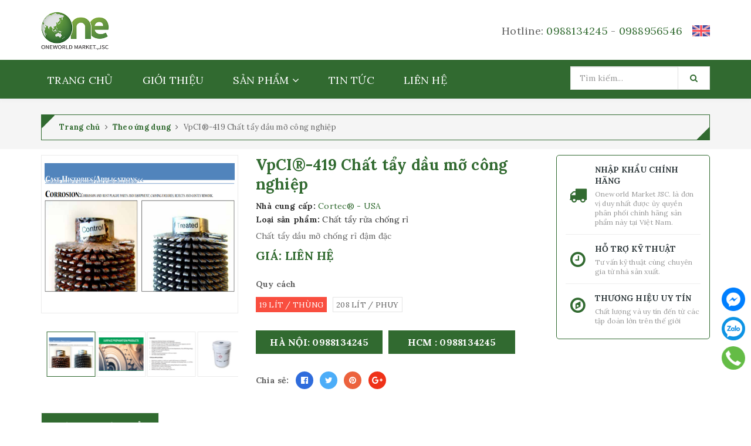

--- FILE ---
content_type: text/html; charset=utf-8
request_url: https://oneworldvn.com/vpci-419-chat-tay-dau-mo-cong-nghiep
body_size: 53751
content:
<!DOCTYPE html>
<html lang="vi">
	<head>
		<meta charset="UTF-8" />
		<meta name="viewport" content="width=device-width, initial-scale=1, maximum-scale=1">			
		<title>
			VpCI®-419 Chất tẩy dầu mỡ công nghiệp
			
			
			 ONEWORLD MARKET.,JSC			
		</title>		
		<!-- ================= Page description ================== -->
		<meta name="description" content="Tên Sản Phẩm: VpCI®-419 Chất tẩy dầu mỡ công nghiệp Mô Tả: VpCI®-419 là sản phẩm làm sạch và tẩy dầu mỡ nhờn mạnh, đậm đặc được phát triển để đáp ứng nhu cầu làm sạch các thiết bị công nghiệp, mỏ dầu, thương mại và hàng hải. Có rất nhiều hợp chất tẩy rửa trên thị trường hiện nay, nhưng ít hợp chất làm sạch cao cấp như ">
		<!-- ================= Meta ================== -->
		<meta name="keywords" content="VpCI®-419 Chất tẩy dầu mỡ công nghiệp, Theo ứng dụng, Theo loại hình sản phẩm, Chất tẩy rửa chống rỉ VpCI®, Chống ăn mòn - Chống rỉ - VpCI Cortec, ONEWORLD MARKET.,JSC, oneworldvn.com"/>
		<link rel="canonical" href="https://oneworldvn.com/vpci-419-chat-tay-dau-mo-cong-nghiep"/>
		<meta name='revisit-after' content='1 days' />
		<meta name="robots" content="noodp,index,follow" />
		<!-- ================= Favicon ================== -->
		
		<link rel="icon" href="//bizweb.dktcdn.net/100/449/841/themes/854560/assets/favicon.png?1693558021130" type="image/x-icon" />
		
		<!-- Facebook Open Graph meta tags -->
		

	<meta property="og:type" content="product">
	<meta property="og:title" content="VpCI®-419 Chất tẩy dầu mỡ công nghiệp">
	
		<meta property="og:image" content="http://bizweb.dktcdn.net/thumb/grande/100/449/841/products/cortec-vpci-419-oneworldvn-1.png?v=1654521952173">
		<meta property="og:image:secure_url" content="https://bizweb.dktcdn.net/thumb/grande/100/449/841/products/cortec-vpci-419-oneworldvn-1.png?v=1654521952173">
	
		<meta property="og:image" content="http://bizweb.dktcdn.net/thumb/grande/100/449/841/products/cortec-vpci-419-oneworldvn-4.png?v=1654521952173">
		<meta property="og:image:secure_url" content="https://bizweb.dktcdn.net/thumb/grande/100/449/841/products/cortec-vpci-419-oneworldvn-4.png?v=1654521952173">
	
		<meta property="og:image" content="http://bizweb.dktcdn.net/thumb/grande/100/449/841/products/cortec-vpci-419-oneworldvn-2.png?v=1654521952173">
		<meta property="og:image:secure_url" content="https://bizweb.dktcdn.net/thumb/grande/100/449/841/products/cortec-vpci-419-oneworldvn-2.png?v=1654521952173">
	
	<meta property="og:price:amount" content="0">
	<meta property="og:price:currency" content="VND">

<meta property="og:description" content="Tên Sản Phẩm: VpCI®-419 Chất tẩy dầu mỡ công nghiệp Mô Tả: VpCI®-419 là sản phẩm làm sạch và tẩy dầu mỡ nhờn mạnh, đậm đặc được phát triển để đáp ứng nhu cầu làm sạch các thiết bị công nghiệp, mỏ dầu, thương mại và hàng hải. Có rất nhiều hợp chất tẩy rửa trên thị trường hiện nay, nhưng ít hợp chất làm sạch cao cấp như ">
<meta property="og:url" content="https://oneworldvn.com/vpci-419-chat-tay-dau-mo-cong-nghiep">
<meta property="og:site_name" content="ONEWORLD MARKET.,JSC">	
		
<script type="application/ld+json">
        {
        "@context": "http://schema.org",
        "@type": "BreadcrumbList",
        "itemListElement": 
        [
            {
                "@type": "ListItem",
                "position": 1,
                "item": 
                {
                  "@id": "https://oneworldvn.com",
                  "name": "Trang chủ"
                }
            },
      
            {
                "@type": "ListItem",
                "position": 2,
                "item": 
                {
                  "@id": "https://oneworldvn.com/vpci-419-chat-tay-dau-mo-cong-nghiep",
                  "name": "VpCI®-419 Chất tẩy dầu mỡ công nghiệp"
                }
            }
      
        
      
      
      
      
    
        ]
        }
</script>


		<!-- Build Main CSS -->	
		<link rel="preload" href="//bizweb.dktcdn.net/100/449/841/themes/854560/assets/plugin.scss.css?1693558021130" as="style">
		<link rel="preload" href="//bizweb.dktcdn.net/100/449/841/themes/854560/assets/base.scss.css?1693558021130" as="style">
		<link rel="preload" href="//bizweb.dktcdn.net/100/449/841/themes/854560/assets/style.scss.css?1693558021130" as="style">
		<link rel="preconnect" href="https://fonts.gstatic.com" crossorigin>
		<link href="https://fonts.googleapis.com/css2?family=Lora:wght@400;500;600;700&display=swap" rel="stylesheet">

		<link href="//bizweb.dktcdn.net/100/449/841/themes/854560/assets/plugin.scss.css?1693558021130" rel="stylesheet" type="text/css" media="all" />	
		<link href="//bizweb.dktcdn.net/100/449/841/themes/854560/assets/base.scss.css?1693558021130" rel="stylesheet" type="text/css" media="all" />		
		<link href="//bizweb.dktcdn.net/100/449/841/themes/854560/assets/style.scss.css?1693558021130" rel="stylesheet" type="text/css" media="all" />	
		

		<script>			
			var template = 'product';			 
		</script>
		<!-- Bizweb conter for header -->

		<script>
	var Bizweb = Bizweb || {};
	Bizweb.store = 'oneworld.mysapo.net';
	Bizweb.id = 449841;
	Bizweb.theme = {"id":854560,"name":"Halugroup","role":"main"};
	Bizweb.template = 'product';
	if(!Bizweb.fbEventId)  Bizweb.fbEventId = 'xxxxxxxx-xxxx-4xxx-yxxx-xxxxxxxxxxxx'.replace(/[xy]/g, function (c) {
	var r = Math.random() * 16 | 0, v = c == 'x' ? r : (r & 0x3 | 0x8);
				return v.toString(16);
			});		
</script>
<script>
	(function () {
		function asyncLoad() {
			var urls = [];
			for (var i = 0; i < urls.length; i++) {
				var s = document.createElement('script');
				s.type = 'text/javascript';
				s.async = true;
				s.src = urls[i];
				var x = document.getElementsByTagName('script')[0];
				x.parentNode.insertBefore(s, x);
			}
		};
		window.attachEvent ? window.attachEvent('onload', asyncLoad) : window.addEventListener('load', asyncLoad, false);
	})();
</script>


<script>
	window.BizwebAnalytics = window.BizwebAnalytics || {};
	window.BizwebAnalytics.meta = window.BizwebAnalytics.meta || {};
	window.BizwebAnalytics.meta.currency = 'VND';
	window.BizwebAnalytics.tracking_url = '/s';

	var meta = {};
	
	meta.product = {"id": 25156090, "vendor": "Cortec® - USA", "name": "VpCI®-419 Chất tẩy dầu mỡ công nghiệp",
	"type": "Chất tẩy rửa chống rỉ", "price": 0 };
	
	
	for (var attr in meta) {
	window.BizwebAnalytics.meta[attr] = meta[attr];
	}
</script>

	
		<script src="/dist/js/stats.min.js?v=96f2ff2"></script>
	











	
		<script>var ProductReviewsAppUtil=ProductReviewsAppUtil || {};ProductReviewsAppUtil.store={name: 'ONEWORLD MARKET.,JSC'};</script>
		<script>			
			!function(a,b){"object"==typeof module&&"object"==typeof module.exports?module.exports=a.document?b(a,!0):function(a){if(!a.document)throw new Error("jQuery requires a window with a document");return b(a)}:b(a)}("undefined"!=typeof window?window:this,function(a,b){var c=[],d=a.document,e=c.slice,f=c.concat,g=c.push,h=c.indexOf,i={},j=i.toString,k=i.hasOwnProperty,l={},m="2.2.3",n=function(a,b){return new n.fn.init(a,b)},o=/^[\s\uFEFF\xA0]+|[\s\uFEFF\xA0]+$/g,p=/^-ms-/,q=/-([\da-z])/gi,r=function(a,b){return b.toUpperCase()};n.fn=n.prototype={jquery:m,constructor:n,selector:"",length:0,toArray:function(){return e.call(this)},get:function(a){return null!=a?0>a?this[a+this.length]:this[a]:e.call(this)},pushStack:function(a){var b=n.merge(this.constructor(),a);return b.prevObject=this,b.context=this.context,b},each:function(a){return n.each(this,a)},map:function(a){return this.pushStack(n.map(this,function(b,c){return a.call(b,c,b)}))},slice:function(){return this.pushStack(e.apply(this,arguments))},first:function(){return this.eq(0)},last:function(){return this.eq(-1)},eq:function(a){var b=this.length,c=+a+(0>a?b:0);return this.pushStack(c>=0&&b>c?[this[c]]:[])},end:function(){return this.prevObject||this.constructor()},push:g,sort:c.sort,splice:c.splice},n.extend=n.fn.extend=function(){var a,b,c,d,e,f,g=arguments[0]||{},h=1,i=arguments.length,j=!1;for("boolean"==typeof g&&(j=g,g=arguments[h]||{},h++),"object"==typeof g||n.isFunction(g)||(g={}),h===i&&(g=this,h--);i>h;h++)if(null!=(a=arguments[h]))for(b in a)c=g[b],d=a[b],g!==d&&(j&&d&&(n.isPlainObject(d)||(e=n.isArray(d)))?(e?(e=!1,f=c&&n.isArray(c)?c:[]):f=c&&n.isPlainObject(c)?c:{},g[b]=n.extend(j,f,d)):void 0!==d&&(g[b]=d));return g},n.extend({expando:"jQuery"+(m+Math.random()).replace(/\D/g,""),isReady:!0,error:function(a){throw new Error(a)},noop:function(){},isFunction:function(a){return"function"===n.type(a)},isArray:Array.isArray,isWindow:function(a){return null!=a&&a===a.window},isNumeric:function(a){var b=a&&a.toString();return!n.isArray(a)&&b-parseFloat(b)+1>=0},isPlainObject:function(a){var b;if("object"!==n.type(a)||a.nodeType||n.isWindow(a))return!1;if(a.constructor&&!k.call(a,"constructor")&&!k.call(a.constructor.prototype||{},"isPrototypeOf"))return!1;for(b in a);return void 0===b||k.call(a,b)},isEmptyObject:function(a){var b;for(b in a)return!1;return!0},type:function(a){return null==a?a+"":"object"==typeof a||"function"==typeof a?i[j.call(a)]||"object":typeof a},globalEval:function(a){var b,c=eval;a=n.trim(a),a&&(1===a.indexOf("use strict")?(b=d.createElement("script"),b.text=a,d.head.appendChild(b).parentNode.removeChild(b)):c(a))},camelCase:function(a){return a.replace(p,"ms-").replace(q,r)},nodeName:function(a,b){return a.nodeName&&a.nodeName.toLowerCase()===b.toLowerCase()},each:function(a,b){var c,d=0;if(s(a)){for(c=a.length;c>d;d++)if(b.call(a[d],d,a[d])===!1)break}else for(d in a)if(b.call(a[d],d,a[d])===!1)break;return a},trim:function(a){return null==a?"":(a+"").replace(o,"")},makeArray:function(a,b){var c=b||[];return null!=a&&(s(Object(a))?n.merge(c,"string"==typeof a?[a]:a):g.call(c,a)),c},inArray:function(a,b,c){return null==b?-1:h.call(b,a,c)},merge:function(a,b){for(var c=+b.length,d=0,e=a.length;c>d;d++)a[e++]=b[d];return a.length=e,a},grep:function(a,b,c){for(var d,e=[],f=0,g=a.length,h=!c;g>f;f++)d=!b(a[f],f),d!==h&&e.push(a[f]);return e},map:function(a,b,c){var d,e,g=0,h=[];if(s(a))for(d=a.length;d>g;g++)e=b(a[g],g,c),null!=e&&h.push(e);else for(g in a)e=b(a[g],g,c),null!=e&&h.push(e);return f.apply([],h)},guid:1,proxy:function(a,b){var c,d,f;return"string"==typeof b&&(c=a[b],b=a,a=c),n.isFunction(a)?(d=e.call(arguments,2),f=function(){return a.apply(b||this,d.concat(e.call(arguments)))},f.guid=a.guid=a.guid||n.guid++,f):void 0},now:Date.now,support:l}),"function"==typeof Symbol&&(n.fn[Symbol.iterator]=c[Symbol.iterator]),n.each("Boolean Number String Function Array Date RegExp Object Error Symbol".split(" "),function(a,b){i["[object "+b+"]"]=b.toLowerCase()});function s(a){var b=!!a&&"length"in a&&a.length,c=n.type(a);return"function"===c||n.isWindow(a)?!1:"array"===c||0===b||"number"==typeof b&&b>0&&b-1 in a}var t=function(a){var b,c,d,e,f,g,h,i,j,k,l,m,n,o,p,q,r,s,t,u="sizzle"+1*new Date,v=a.document,w=0,x=0,y=ga(),z=ga(),A=ga(),B=function(a,b){return a===b&&(l=!0),0},C=1<<31,D={}.hasOwnProperty,E=[],F=E.pop,G=E.push,H=E.push,I=E.slice,J=function(a,b){for(var c=0,d=a.length;d>c;c++)if(a[c]===b)return c;return-1},K="checked|selected|async|autofocus|autoplay|controls|defer|disabled|hidden|ismap|loop|multiple|open|readonly|required|scoped",L="[\\x20\\t\\r\\n\\f]",M="(?:\\\\.|[\\w-]|[^\\x00-\\xa0])+",N="\\["+L+"*("+M+")(?:"+L+"*([*^$|!~]?=)"+L+"*(?:'((?:\\\\.|[^\\\\'])*)'|\"((?:\\\\.|[^\\\\\"])*)\"|("+M+"))|)"+L+"*\\]",O=":("+M+")(?:\\((('((?:\\\\.|[^\\\\'])*)'|\"((?:\\\\.|[^\\\\\"])*)\")|((?:\\\\.|[^\\\\()[\\]]|"+N+")*)|.*)\\)|)",P=new RegExp(L+"+","g"),Q=new RegExp("^"+L+"+|((?:^|[^\\\\])(?:\\\\.)*)"+L+"+$","g"),R=new RegExp("^"+L+"*,"+L+"*"),S=new RegExp("^"+L+"*([>+~]|"+L+")"+L+"*"),T=new RegExp("="+L+"*([^\\]'\"]*?)"+L+"*\\]","g"),U=new RegExp(O),V=new RegExp("^"+M+"$"),W={ID:new RegExp("^#("+M+")"),CLASS:new RegExp("^\\.("+M+")"),TAG:new RegExp("^("+M+"|[*])"),ATTR:new RegExp("^"+N),PSEUDO:new RegExp("^"+O),CHILD:new RegExp("^:(only|first|last|nth|nth-last)-(child|of-type)(?:\\("+L+"*(even|odd|(([+-]|)(\\d*)n|)"+L+"*(?:([+-]|)"+L+"*(\\d+)|))"+L+"*\\)|)","i"),bool:new RegExp("^(?:"+K+")$","i"),needsContext:new RegExp("^"+L+"*[>+~]|:(even|odd|eq|gt|lt|nth|first|last)(?:\\("+L+"*((?:-\\d)?\\d*)"+L+"*\\)|)(?=[^-]|$)","i")},X=/^(?:input|select|textarea|button)$/i,Y=/^h\d$/i,Z=/^[^{]+\{\s*\[native \w/,$=/^(?:#([\w-]+)|(\w+)|\.([\w-]+))$/,_=/[+~]/,aa=/'|\\/g,ba=new RegExp("\\\\([\\da-f]{1,6}"+L+"?|("+L+")|.)","ig"),ca=function(a,b,c){var d="0x"+b-65536;return d!==d||c?b:0>d?String.fromCharCode(d+65536):String.fromCharCode(d>>10|55296,1023&d|56320)},da=function(){m()};try{H.apply(E=I.call(v.childNodes),v.childNodes),E[v.childNodes.length].nodeType}catch(ea){H={apply:E.length?function(a,b){G.apply(a,I.call(b))}:function(a,b){var c=a.length,d=0;while(a[c++]=b[d++]);a.length=c-1}}}function fa(a,b,d,e){var f,h,j,k,l,o,r,s,w=b&&b.ownerDocument,x=b?b.nodeType:9;if(d=d||[],"string"!=typeof a||!a||1!==x&&9!==x&&11!==x)return d;if(!e&&((b?b.ownerDocument||b:v)!==n&&m(b),b=b||n,p)){if(11!==x&&(o=$.exec(a)))if(f=o[1]){if(9===x){if(!(j=b.getElementById(f)))return d;if(j.id===f)return d.push(j),d}else if(w&&(j=w.getElementById(f))&&t(b,j)&&j.id===f)return d.push(j),d}else{if(o[2])return H.apply(d,b.getElementsByTagName(a)),d;if((f=o[3])&&c.getElementsByClassName&&b.getElementsByClassName)return H.apply(d,b.getElementsByClassName(f)),d}if(c.qsa&&!A[a+" "]&&(!q||!q.test(a))){if(1!==x)w=b,s=a;else if("object"!==b.nodeName.toLowerCase()){(k=b.getAttribute("id"))?k=k.replace(aa,"\\$&"):b.setAttribute("id",k=u),r=g(a),h=r.length,l=V.test(k)?"#"+k:"[id='"+k+"']";while(h--)r[h]=l+" "+qa(r[h]);s=r.join(","),w=_.test(a)&&oa(b.parentNode)||b}if(s)try{return H.apply(d,w.querySelectorAll(s)),d}catch(y){}finally{k===u&&b.removeAttribute("id")}}}return i(a.replace(Q,"$1"),b,d,e)}function ga(){var a=[];function b(c,e){return a.push(c+" ")>d.cacheLength&&delete b[a.shift()],b[c+" "]=e}return b}function ha(a){return a[u]=!0,a}function ia(a){var b=n.createElement("div");try{return!!a(b)}catch(c){return!1}finally{b.parentNode&&b.parentNode.removeChild(b),b=null}}function ja(a,b){var c=a.split("|"),e=c.length;while(e--)d.attrHandle[c[e]]=b}function ka(a,b){var c=b&&a,d=c&&1===a.nodeType&&1===b.nodeType&&(~b.sourceIndex||C)-(~a.sourceIndex||C);if(d)return d;if(c)while(c=c.nextSibling)if(c===b)return-1;return a?1:-1}function la(a){return function(b){var c=b.nodeName.toLowerCase();return"input"===c&&b.type===a}}function ma(a){return function(b){var c=b.nodeName.toLowerCase();return("input"===c||"button"===c)&&b.type===a}}function na(a){return ha(function(b){return b=+b,ha(function(c,d){var e,f=a([],c.length,b),g=f.length;while(g--)c[e=f[g]]&&(c[e]=!(d[e]=c[e]))})})}function oa(a){return a&&"undefined"!=typeof a.getElementsByTagName&&a}c=fa.support={},f=fa.isXML=function(a){var b=a&&(a.ownerDocument||a).documentElement;return b?"HTML"!==b.nodeName:!1},m=fa.setDocument=function(a){var b,e,g=a?a.ownerDocument||a:v;return g!==n&&9===g.nodeType&&g.documentElement?(n=g,o=n.documentElement,p=!f(n),(e=n.defaultView)&&e.top!==e&&(e.addEventListener?e.addEventListener("unload",da,!1):e.attachEvent&&e.attachEvent("onunload",da)),c.attributes=ia(function(a){return a.className="i",!a.getAttribute("className")}),c.getElementsByTagName=ia(function(a){return a.appendChild(n.createComment("")),!a.getElementsByTagName("*").length}),c.getElementsByClassName=Z.test(n.getElementsByClassName),c.getById=ia(function(a){return o.appendChild(a).id=u,!n.getElementsByName||!n.getElementsByName(u).length}),c.getById?(d.find.ID=function(a,b){if("undefined"!=typeof b.getElementById&&p){var c=b.getElementById(a);return c?[c]:[]}},d.filter.ID=function(a){var b=a.replace(ba,ca);return function(a){return a.getAttribute("id")===b}}):(delete d.find.ID,d.filter.ID=function(a){var b=a.replace(ba,ca);return function(a){var c="undefined"!=typeof a.getAttributeNode&&a.getAttributeNode("id");return c&&c.value===b}}),d.find.TAG=c.getElementsByTagName?function(a,b){return"undefined"!=typeof b.getElementsByTagName?b.getElementsByTagName(a):c.qsa?b.querySelectorAll(a):void 0}:function(a,b){var c,d=[],e=0,f=b.getElementsByTagName(a);if("*"===a){while(c=f[e++])1===c.nodeType&&d.push(c);return d}return f},d.find.CLASS=c.getElementsByClassName&&function(a,b){return"undefined"!=typeof b.getElementsByClassName&&p?b.getElementsByClassName(a):void 0},r=[],q=[],(c.qsa=Z.test(n.querySelectorAll))&&(ia(function(a){o.appendChild(a).innerHTML="<a id='"+u+"'></a><select id='"+u+"-\r\\' msallowcapture=''><option selected=''></option></select>",a.querySelectorAll("[msallowcapture^='']").length&&q.push("[*^$]="+L+"*(?:''|\"\")"),a.querySelectorAll("[selected]").length||q.push("\\["+L+"*(?:value|"+K+")"),a.querySelectorAll("[id~="+u+"-]").length||q.push("~="),a.querySelectorAll(":checked").length||q.push(":checked"),a.querySelectorAll("a#"+u+"+*").length||q.push(".#.+[+~]")}),ia(function(a){var b=n.createElement("input");b.setAttribute("type","hidden"),a.appendChild(b).setAttribute("name","D"),a.querySelectorAll("[name=d]").length&&q.push("name"+L+"*[*^$|!~]?="),a.querySelectorAll(":enabled").length||q.push(":enabled",":disabled"),a.querySelectorAll("*,:x"),q.push(",.*:")})),(c.matchesSelector=Z.test(s=o.matches||o.webkitMatchesSelector||o.mozMatchesSelector||o.oMatchesSelector||o.msMatchesSelector))&&ia(function(a){c.disconnectedMatch=s.call(a,"div"),s.call(a,"[s!='']:x"),r.push("!=",O)}),q=q.length&&new RegExp(q.join("|")),r=r.length&&new RegExp(r.join("|")),b=Z.test(o.compareDocumentPosition),t=b||Z.test(o.contains)?function(a,b){var c=9===a.nodeType?a.documentElement:a,d=b&&b.parentNode;return a===d||!(!d||1!==d.nodeType||!(c.contains?c.contains(d):a.compareDocumentPosition&&16&a.compareDocumentPosition(d)))}:function(a,b){if(b)while(b=b.parentNode)if(b===a)return!0;return!1},B=b?function(a,b){if(a===b)return l=!0,0;var d=!a.compareDocumentPosition-!b.compareDocumentPosition;return d?d:(d=(a.ownerDocument||a)===(b.ownerDocument||b)?a.compareDocumentPosition(b):1,1&d||!c.sortDetached&&b.compareDocumentPosition(a)===d?a===n||a.ownerDocument===v&&t(v,a)?-1:b===n||b.ownerDocument===v&&t(v,b)?1:k?J(k,a)-J(k,b):0:4&d?-1:1)}:function(a,b){if(a===b)return l=!0,0;var c,d=0,e=a.parentNode,f=b.parentNode,g=[a],h=[b];if(!e||!f)return a===n?-1:b===n?1:e?-1:f?1:k?J(k,a)-J(k,b):0;if(e===f)return ka(a,b);c=a;while(c=c.parentNode)g.unshift(c);c=b;while(c=c.parentNode)h.unshift(c);while(g[d]===h[d])d++;return d?ka(g[d],h[d]):g[d]===v?-1:h[d]===v?1:0},n):n},fa.matches=function(a,b){return fa(a,null,null,b)},fa.matchesSelector=function(a,b){if((a.ownerDocument||a)!==n&&m(a),b=b.replace(T,"='$1']"),c.matchesSelector&&p&&!A[b+" "]&&(!r||!r.test(b))&&(!q||!q.test(b)))try{var d=s.call(a,b);if(d||c.disconnectedMatch||a.document&&11!==a.document.nodeType)return d}catch(e){}return fa(b,n,null,[a]).length>0},fa.contains=function(a,b){return(a.ownerDocument||a)!==n&&m(a),t(a,b)},fa.attr=function(a,b){(a.ownerDocument||a)!==n&&m(a);var e=d.attrHandle[b.toLowerCase()],f=e&&D.call(d.attrHandle,b.toLowerCase())?e(a,b,!p):void 0;return void 0!==f?f:c.attributes||!p?a.getAttribute(b):(f=a.getAttributeNode(b))&&f.specified?f.value:null},fa.error=function(a){throw new Error("Syntax error, unrecognized expression: "+a)},fa.uniqueSort=function(a){var b,d=[],e=0,f=0;if(l=!c.detectDuplicates,k=!c.sortStable&&a.slice(0),a.sort(B),l){while(b=a[f++])b===a[f]&&(e=d.push(f));while(e--)a.splice(d[e],1)}return k=null,a},e=fa.getText=function(a){var b,c="",d=0,f=a.nodeType;if(f){if(1===f||9===f||11===f){if("string"==typeof a.textContent)return a.textContent;for(a=a.firstChild;a;a=a.nextSibling)c+=e(a)}else if(3===f||4===f)return a.nodeValue}else while(b=a[d++])c+=e(b);return c},d=fa.selectors={cacheLength:50,createPseudo:ha,match:W,attrHandle:{},find:{},relative:{">":{dir:"parentNode",first:!0}," ":{dir:"parentNode"},"+":{dir:"previousSibling",first:!0},"~":{dir:"previousSibling"}},preFilter:{ATTR:function(a){return a[1]=a[1].replace(ba,ca),a[3]=(a[3]||a[4]||a[5]||"").replace(ba,ca),"~="===a[2]&&(a[3]=" "+a[3]+" "),a.slice(0,4)},CHILD:function(a){return a[1]=a[1].toLowerCase(),"nth"===a[1].slice(0,3)?(a[3]||fa.error(a[0]),a[4]=+(a[4]?a[5]+(a[6]||1):2*("even"===a[3]||"odd"===a[3])),a[5]=+(a[7]+a[8]||"odd"===a[3])):a[3]&&fa.error(a[0]),a},PSEUDO:function(a){var b,c=!a[6]&&a[2];return W.CHILD.test(a[0])?null:(a[3]?a[2]=a[4]||a[5]||"":c&&U.test(c)&&(b=g(c,!0))&&(b=c.indexOf(")",c.length-b)-c.length)&&(a[0]=a[0].slice(0,b),a[2]=c.slice(0,b)),a.slice(0,3))}},filter:{TAG:function(a){var b=a.replace(ba,ca).toLowerCase();return"*"===a?function(){return!0}:function(a){return a.nodeName&&a.nodeName.toLowerCase()===b}},CLASS:function(a){var b=y[a+" "];return b||(b=new RegExp("(^|"+L+")"+a+"("+L+"|$)"))&&y(a,function(a){return b.test("string"==typeof a.className&&a.className||"undefined"!=typeof a.getAttribute&&a.getAttribute("class")||"")})},ATTR:function(a,b,c){return function(d){var e=fa.attr(d,a);return null==e?"!="===b:b?(e+="","="===b?e===c:"!="===b?e!==c:"^="===b?c&&0===e.indexOf(c):"*="===b?c&&e.indexOf(c)>-1:"$="===b?c&&e.slice(-c.length)===c:"~="===b?(" "+e.replace(P," ")+" ").indexOf(c)>-1:"|="===b?e===c||e.slice(0,c.length+1)===c+"-":!1):!0}},CHILD:function(a,b,c,d,e){var f="nth"!==a.slice(0,3),g="last"!==a.slice(-4),h="of-type"===b;return 1===d&&0===e?function(a){return!!a.parentNode}:function(b,c,i){var j,k,l,m,n,o,p=f!==g?"nextSibling":"previousSibling",q=b.parentNode,r=h&&b.nodeName.toLowerCase(),s=!i&&!h,t=!1;if(q){if(f){while(p){m=b;while(m=m[p])if(h?m.nodeName.toLowerCase()===r:1===m.nodeType)return!1;o=p="only"===a&&!o&&"nextSibling"}return!0}if(o=[g?q.firstChild:q.lastChild],g&&s){m=q,l=m[u]||(m[u]={}),k=l[m.uniqueID]||(l[m.uniqueID]={}),j=k[a]||[],n=j[0]===w&&j[1],t=n&&j[2],m=n&&q.childNodes[n];while(m=++n&&m&&m[p]||(t=n=0)||o.pop())if(1===m.nodeType&&++t&&m===b){k[a]=[w,n,t];break}}else if(s&&(m=b,l=m[u]||(m[u]={}),k=l[m.uniqueID]||(l[m.uniqueID]={}),j=k[a]||[],n=j[0]===w&&j[1],t=n),t===!1)while(m=++n&&m&&m[p]||(t=n=0)||o.pop())if((h?m.nodeName.toLowerCase()===r:1===m.nodeType)&&++t&&(s&&(l=m[u]||(m[u]={}),k=l[m.uniqueID]||(l[m.uniqueID]={}),k[a]=[w,t]),m===b))break;return t-=e,t===d||t%d===0&&t/d>=0}}},PSEUDO:function(a,b){var c,e=d.pseudos[a]||d.setFilters[a.toLowerCase()]||fa.error("unsupported pseudo: "+a);return e[u]?e(b):e.length>1?(c=[a,a,"",b],d.setFilters.hasOwnProperty(a.toLowerCase())?ha(function(a,c){var d,f=e(a,b),g=f.length;while(g--)d=J(a,f[g]),a[d]=!(c[d]=f[g])}):function(a){return e(a,0,c)}):e}},pseudos:{not:ha(function(a){var b=[],c=[],d=h(a.replace(Q,"$1"));return d[u]?ha(function(a,b,c,e){var f,g=d(a,null,e,[]),h=a.length;while(h--)(f=g[h])&&(a[h]=!(b[h]=f))}):function(a,e,f){return b[0]=a,d(b,null,f,c),b[0]=null,!c.pop()}}),has:ha(function(a){return function(b){return fa(a,b).length>0}}),contains:ha(function(a){return a=a.replace(ba,ca),function(b){return(b.textContent||b.innerText||e(b)).indexOf(a)>-1}}),lang:ha(function(a){return V.test(a||"")||fa.error("unsupported lang: "+a),a=a.replace(ba,ca).toLowerCase(),function(b){var c;do if(c=p?b.lang:b.getAttribute("xml:lang")||b.getAttribute("lang"))return c=c.toLowerCase(),c===a||0===c.indexOf(a+"-");while((b=b.parentNode)&&1===b.nodeType);return!1}}),target:function(b){var c=a.location&&a.location.hash;return c&&c.slice(1)===b.id},root:function(a){return a===o},focus:function(a){return a===n.activeElement&&(!n.hasFocus||n.hasFocus())&&!!(a.type||a.href||~a.tabIndex)},enabled:function(a){return a.disabled===!1},disabled:function(a){return a.disabled===!0},checked:function(a){var b=a.nodeName.toLowerCase();return"input"===b&&!!a.checked||"option"===b&&!!a.selected},selected:function(a){return a.parentNode&&a.parentNode.selectedIndex,a.selected===!0},empty:function(a){for(a=a.firstChild;a;a=a.nextSibling)if(a.nodeType<6)return!1;return!0},parent:function(a){return!d.pseudos.empty(a)},header:function(a){return Y.test(a.nodeName)},input:function(a){return X.test(a.nodeName)},button:function(a){var b=a.nodeName.toLowerCase();return"input"===b&&"button"===a.type||"button"===b},text:function(a){var b;return"input"===a.nodeName.toLowerCase()&&"text"===a.type&&(null==(b=a.getAttribute("type"))||"text"===b.toLowerCase())},first:na(function(){return[0]}),last:na(function(a,b){return[b-1]}),eq:na(function(a,b,c){return[0>c?c+b:c]}),even:na(function(a,b){for(var c=0;b>c;c+=2)a.push(c);return a}),odd:na(function(a,b){for(var c=1;b>c;c+=2)a.push(c);return a}),lt:na(function(a,b,c){for(var d=0>c?c+b:c;--d>=0;)a.push(d);return a}),gt:na(function(a,b,c){for(var d=0>c?c+b:c;++d<b;)a.push(d);return a})}},d.pseudos.nth=d.pseudos.eq;for(b in{radio:!0,checkbox:!0,file:!0,password:!0,image:!0})d.pseudos[b]=la(b);for(b in{submit:!0,reset:!0})d.pseudos[b]=ma(b);function pa(){}pa.prototype=d.filters=d.pseudos,d.setFilters=new pa,g=fa.tokenize=function(a,b){var c,e,f,g,h,i,j,k=z[a+" "];if(k)return b?0:k.slice(0);h=a,i=[],j=d.preFilter;while(h){c&&!(e=R.exec(h))||(e&&(h=h.slice(e[0].length)||h),i.push(f=[])),c=!1,(e=S.exec(h))&&(c=e.shift(),f.push({value:c,type:e[0].replace(Q," ")}),h=h.slice(c.length));for(g in d.filter)!(e=W[g].exec(h))||j[g]&&!(e=j[g](e))||(c=e.shift(),f.push({value:c,type:g,matches:e}),h=h.slice(c.length));if(!c)break}return b?h.length:h?fa.error(a):z(a,i).slice(0)};function qa(a){for(var b=0,c=a.length,d="";c>b;b++)d+=a[b].value;return d}function ra(a,b,c){var d=b.dir,e=c&&"parentNode"===d,f=x++;return b.first?function(b,c,f){while(b=b[d])if(1===b.nodeType||e)return a(b,c,f)}:function(b,c,g){var h,i,j,k=[w,f];if(g){while(b=b[d])if((1===b.nodeType||e)&&a(b,c,g))return!0}else while(b=b[d])if(1===b.nodeType||e){if(j=b[u]||(b[u]={}),i=j[b.uniqueID]||(j[b.uniqueID]={}),(h=i[d])&&h[0]===w&&h[1]===f)return k[2]=h[2];if(i[d]=k,k[2]=a(b,c,g))return!0}}}function sa(a){return a.length>1?function(b,c,d){var e=a.length;while(e--)if(!a[e](b,c,d))return!1;return!0}:a[0]}function ta(a,b,c){for(var d=0,e=b.length;e>d;d++)fa(a,b[d],c);return c}function ua(a,b,c,d,e){for(var f,g=[],h=0,i=a.length,j=null!=b;i>h;h++)(f=a[h])&&(c&&!c(f,d,e)||(g.push(f),j&&b.push(h)));return g}function va(a,b,c,d,e,f){return d&&!d[u]&&(d=va(d)),e&&!e[u]&&(e=va(e,f)),ha(function(f,g,h,i){var j,k,l,m=[],n=[],o=g.length,p=f||ta(b||"*",h.nodeType?[h]:h,[]),q=!a||!f&&b?p:ua(p,m,a,h,i),r=c?e||(f?a:o||d)?[]:g:q;if(c&&c(q,r,h,i),d){j=ua(r,n),d(j,[],h,i),k=j.length;while(k--)(l=j[k])&&(r[n[k]]=!(q[n[k]]=l))}if(f){if(e||a){if(e){j=[],k=r.length;while(k--)(l=r[k])&&j.push(q[k]=l);e(null,r=[],j,i)}k=r.length;while(k--)(l=r[k])&&(j=e?J(f,l):m[k])>-1&&(f[j]=!(g[j]=l))}}else r=ua(r===g?r.splice(o,r.length):r),e?e(null,g,r,i):H.apply(g,r)})}function wa(a){for(var b,c,e,f=a.length,g=d.relative[a[0].type],h=g||d.relative[" "],i=g?1:0,k=ra(function(a){return a===b},h,!0),l=ra(function(a){return J(b,a)>-1},h,!0),m=[function(a,c,d){var e=!g&&(d||c!==j)||((b=c).nodeType?k(a,c,d):l(a,c,d));return b=null,e}];f>i;i++)if(c=d.relative[a[i].type])m=[ra(sa(m),c)];else{if(c=d.filter[a[i].type].apply(null,a[i].matches),c[u]){for(e=++i;f>e;e++)if(d.relative[a[e].type])break;return va(i>1&&sa(m),i>1&&qa(a.slice(0,i-1).concat({value:" "===a[i-2].type?"*":""})).replace(Q,"$1"),c,e>i&&wa(a.slice(i,e)),f>e&&wa(a=a.slice(e)),f>e&&qa(a))}m.push(c)}return sa(m)}function xa(a,b){var c=b.length>0,e=a.length>0,f=function(f,g,h,i,k){var l,o,q,r=0,s="0",t=f&&[],u=[],v=j,x=f||e&&d.find.TAG("*",k),y=w+=null==v?1:Math.random()||.1,z=x.length;for(k&&(j=g===n||g||k);s!==z&&null!=(l=x[s]);s++){if(e&&l){o=0,g||l.ownerDocument===n||(m(l),h=!p);while(q=a[o++])if(q(l,g||n,h)){i.push(l);break}k&&(w=y)}c&&((l=!q&&l)&&r--,f&&t.push(l))}if(r+=s,c&&s!==r){o=0;while(q=b[o++])q(t,u,g,h);if(f){if(r>0)while(s--)t[s]||u[s]||(u[s]=F.call(i));u=ua(u)}H.apply(i,u),k&&!f&&u.length>0&&r+b.length>1&&fa.uniqueSort(i)}return k&&(w=y,j=v),t};return c?ha(f):f}return h=fa.compile=function(a,b){var c,d=[],e=[],f=A[a+" "];if(!f){b||(b=g(a)),c=b.length;while(c--)f=wa(b[c]),f[u]?d.push(f):e.push(f);f=A(a,xa(e,d)),f.selector=a}return f},i=fa.select=function(a,b,e,f){var i,j,k,l,m,n="function"==typeof a&&a,o=!f&&g(a=n.selector||a);if(e=e||[],1===o.length){if(j=o[0]=o[0].slice(0),j.length>2&&"ID"===(k=j[0]).type&&c.getById&&9===b.nodeType&&p&&d.relative[j[1].type]){if(b=(d.find.ID(k.matches[0].replace(ba,ca),b)||[])[0],!b)return e;n&&(b=b.parentNode),a=a.slice(j.shift().value.length)}i=W.needsContext.test(a)?0:j.length;while(i--){if(k=j[i],d.relative[l=k.type])break;if((m=d.find[l])&&(f=m(k.matches[0].replace(ba,ca),_.test(j[0].type)&&oa(b.parentNode)||b))){if(j.splice(i,1),a=f.length&&qa(j),!a)return H.apply(e,f),e;break}}}return(n||h(a,o))(f,b,!p,e,!b||_.test(a)&&oa(b.parentNode)||b),e},c.sortStable=u.split("").sort(B).join("")===u,c.detectDuplicates=!!l,m(),c.sortDetached=ia(function(a){return 1&a.compareDocumentPosition(n.createElement("div"))}),ia(function(a){return a.innerHTML="<a href='#'></a>","#"===a.firstChild.getAttribute("href")})||ja("type|href|height|width",function(a,b,c){return c?void 0:a.getAttribute(b,"type"===b.toLowerCase()?1:2)}),c.attributes&&ia(function(a){return a.innerHTML="<input/>",a.firstChild.setAttribute("value",""),""===a.firstChild.getAttribute("value")})||ja("value",function(a,b,c){return c||"input"!==a.nodeName.toLowerCase()?void 0:a.defaultValue}),ia(function(a){return null==a.getAttribute("disabled")})||ja(K,function(a,b,c){var d;return c?void 0:a[b]===!0?b.toLowerCase():(d=a.getAttributeNode(b))&&d.specified?d.value:null}),fa}(a);n.find=t,n.expr=t.selectors,n.expr[":"]=n.expr.pseudos,n.uniqueSort=n.unique=t.uniqueSort,n.text=t.getText,n.isXMLDoc=t.isXML,n.contains=t.contains;var u=function(a,b,c){var d=[],e=void 0!==c;while((a=a[b])&&9!==a.nodeType)if(1===a.nodeType){if(e&&n(a).is(c))break;d.push(a)}return d},v=function(a,b){for(var c=[];a;a=a.nextSibling)1===a.nodeType&&a!==b&&c.push(a);return c},w=n.expr.match.needsContext,x=/^<([\w-]+)\s*\/?>(?:<\/\1>|)$/,y=/^.[^:#\[\.,]*$/;function z(a,b,c){if(n.isFunction(b))return n.grep(a,function(a,d){return!!b.call(a,d,a)!==c});if(b.nodeType)return n.grep(a,function(a){return a===b!==c});if("string"==typeof b){if(y.test(b))return n.filter(b,a,c);b=n.filter(b,a)}return n.grep(a,function(a){return h.call(b,a)>-1!==c})}n.filter=function(a,b,c){var d=b[0];return c&&(a=":not("+a+")"),1===b.length&&1===d.nodeType?n.find.matchesSelector(d,a)?[d]:[]:n.find.matches(a,n.grep(b,function(a){return 1===a.nodeType}))},n.fn.extend({find:function(a){var b,c=this.length,d=[],e=this;if("string"!=typeof a)return this.pushStack(n(a).filter(function(){for(b=0;c>b;b++)if(n.contains(e[b],this))return!0}));for(b=0;c>b;b++)n.find(a,e[b],d);return d=this.pushStack(c>1?n.unique(d):d),d.selector=this.selector?this.selector+" "+a:a,d},filter:function(a){return this.pushStack(z(this,a||[],!1))},not:function(a){return this.pushStack(z(this,a||[],!0))},is:function(a){return!!z(this,"string"==typeof a&&w.test(a)?n(a):a||[],!1).length}});var A,B=/^(?:\s*(<[\w\W]+>)[^>]*|#([\w-]*))$/,C=n.fn.init=function(a,b,c){var e,f;if(!a)return this;if(c=c||A,"string"==typeof a){if(e="<"===a[0]&&">"===a[a.length-1]&&a.length>=3?[null,a,null]:B.exec(a),!e||!e[1]&&b)return!b||b.jquery?(b||c).find(a):this.constructor(b).find(a);if(e[1]){if(b=b instanceof n?b[0]:b,n.merge(this,n.parseHTML(e[1],b&&b.nodeType?b.ownerDocument||b:d,!0)),x.test(e[1])&&n.isPlainObject(b))for(e in b)n.isFunction(this[e])?this[e](b[e]):this.attr(e,b[e]);return this}return f=d.getElementById(e[2]),f&&f.parentNode&&(this.length=1,this[0]=f),this.context=d,this.selector=a,this}return a.nodeType?(this.context=this[0]=a,this.length=1,this):n.isFunction(a)?void 0!==c.ready?c.ready(a):a(n):(void 0!==a.selector&&(this.selector=a.selector,this.context=a.context),n.makeArray(a,this))};C.prototype=n.fn,A=n(d);var D=/^(?:parents|prev(?:Until|All))/,E={children:!0,contents:!0,next:!0,prev:!0};n.fn.extend({has:function(a){var b=n(a,this),c=b.length;return this.filter(function(){for(var a=0;c>a;a++)if(n.contains(this,b[a]))return!0})},closest:function(a,b){for(var c,d=0,e=this.length,f=[],g=w.test(a)||"string"!=typeof a?n(a,b||this.context):0;e>d;d++)for(c=this[d];c&&c!==b;c=c.parentNode)if(c.nodeType<11&&(g?g.index(c)>-1:1===c.nodeType&&n.find.matchesSelector(c,a))){f.push(c);break}return this.pushStack(f.length>1?n.uniqueSort(f):f)},index:function(a){return a?"string"==typeof a?h.call(n(a),this[0]):h.call(this,a.jquery?a[0]:a):this[0]&&this[0].parentNode?this.first().prevAll().length:-1},add:function(a,b){return this.pushStack(n.uniqueSort(n.merge(this.get(),n(a,b))))},addBack:function(a){return this.add(null==a?this.prevObject:this.prevObject.filter(a))}});function F(a,b){while((a=a[b])&&1!==a.nodeType);return a}n.each({parent:function(a){var b=a.parentNode;return b&&11!==b.nodeType?b:null},parents:function(a){return u(a,"parentNode")},parentsUntil:function(a,b,c){return u(a,"parentNode",c)},next:function(a){return F(a,"nextSibling")},prev:function(a){return F(a,"previousSibling")},nextAll:function(a){return u(a,"nextSibling")},prevAll:function(a){return u(a,"previousSibling")},nextUntil:function(a,b,c){return u(a,"nextSibling",c)},prevUntil:function(a,b,c){return u(a,"previousSibling",c)},siblings:function(a){return v((a.parentNode||{}).firstChild,a)},children:function(a){return v(a.firstChild)},contents:function(a){return a.contentDocument||n.merge([],a.childNodes)}},function(a,b){n.fn[a]=function(c,d){var e=n.map(this,b,c);return"Until"!==a.slice(-5)&&(d=c),d&&"string"==typeof d&&(e=n.filter(d,e)),this.length>1&&(E[a]||n.uniqueSort(e),D.test(a)&&e.reverse()),this.pushStack(e)}});var G=/\S+/g;function H(a){var b={};return n.each(a.match(G)||[],function(a,c){b[c]=!0}),b}n.Callbacks=function(a){a="string"==typeof a?H(a):n.extend({},a);var b,c,d,e,f=[],g=[],h=-1,i=function(){for(e=a.once,d=b=!0;g.length;h=-1){c=g.shift();while(++h<f.length)f[h].apply(c[0],c[1])===!1&&a.stopOnFalse&&(h=f.length,c=!1)}a.memory||(c=!1),b=!1,e&&(f=c?[]:"")},j={add:function(){return f&&(c&&!b&&(h=f.length-1,g.push(c)),function d(b){n.each(b,function(b,c){n.isFunction(c)?a.unique&&j.has(c)||f.push(c):c&&c.length&&"string"!==n.type(c)&&d(c)})}(arguments),c&&!b&&i()),this},remove:function(){return n.each(arguments,function(a,b){var c;while((c=n.inArray(b,f,c))>-1)f.splice(c,1),h>=c&&h--}),this},has:function(a){return a?n.inArray(a,f)>-1:f.length>0},empty:function(){return f&&(f=[]),this},disable:function(){return e=g=[],f=c="",this},disabled:function(){return!f},lock:function(){return e=g=[],c||(f=c=""),this},locked:function(){return!!e},fireWith:function(a,c){return e||(c=c||[],c=[a,c.slice?c.slice():c],g.push(c),b||i()),this},fire:function(){return j.fireWith(this,arguments),this},fired:function(){return!!d}};return j},n.extend({Deferred:function(a){var b=[["resolve","done",n.Callbacks("once memory"),"resolved"],["reject","fail",n.Callbacks("once memory"),"rejected"],["notify","progress",n.Callbacks("memory")]],c="pending",d={state:function(){return c},always:function(){return e.done(arguments).fail(arguments),this},then:function(){var a=arguments;return n.Deferred(function(c){n.each(b,function(b,f){var g=n.isFunction(a[b])&&a[b];e[f[1]](function(){var a=g&&g.apply(this,arguments);a&&n.isFunction(a.promise)?a.promise().progress(c.notify).done(c.resolve).fail(c.reject):c[f[0]+"With"](this===d?c.promise():this,g?[a]:arguments)})}),a=null}).promise()},promise:function(a){return null!=a?n.extend(a,d):d}},e={};return d.pipe=d.then,n.each(b,function(a,f){var g=f[2],h=f[3];d[f[1]]=g.add,h&&g.add(function(){c=h},b[1^a][2].disable,b[2][2].lock),e[f[0]]=function(){return e[f[0]+"With"](this===e?d:this,arguments),this},e[f[0]+"With"]=g.fireWith}),d.promise(e),a&&a.call(e,e),e},when:function(a){var b=0,c=e.call(arguments),d=c.length,f=1!==d||a&&n.isFunction(a.promise)?d:0,g=1===f?a:n.Deferred(),h=function(a,b,c){return function(d){b[a]=this,c[a]=arguments.length>1?e.call(arguments):d,c===i?g.notifyWith(b,c):--f||g.resolveWith(b,c)}},i,j,k;if(d>1)for(i=new Array(d),j=new Array(d),k=new Array(d);d>b;b++)c[b]&&n.isFunction(c[b].promise)?c[b].promise().progress(h(b,j,i)).done(h(b,k,c)).fail(g.reject):--f;return f||g.resolveWith(k,c),g.promise()}});var I;n.fn.ready=function(a){return n.ready.promise().done(a),this},n.extend({isReady:!1,readyWait:1,holdReady:function(a){a?n.readyWait++:n.ready(!0)},ready:function(a){(a===!0?--n.readyWait:n.isReady)||(n.isReady=!0,a!==!0&&--n.readyWait>0||(I.resolveWith(d,[n]),n.fn.triggerHandler&&(n(d).triggerHandler("ready"),n(d).off("ready"))))}});function J(){d.removeEventListener("DOMContentLoaded",J),a.removeEventListener("load",J),n.ready()}n.ready.promise=function(b){return I||(I=n.Deferred(),"complete"===d.readyState||"loading"!==d.readyState&&!d.documentElement.doScroll?a.setTimeout(n.ready):(d.addEventListener("DOMContentLoaded",J),a.addEventListener("load",J))),I.promise(b)},n.ready.promise();var K=function(a,b,c,d,e,f,g){var h=0,i=a.length,j=null==c;if("object"===n.type(c)){e=!0;for(h in c)K(a,b,h,c[h],!0,f,g)}else if(void 0!==d&&(e=!0,n.isFunction(d)||(g=!0),j&&(g?(b.call(a,d),b=null):(j=b,b=function(a,b,c){return j.call(n(a),c)})),b))for(;i>h;h++)b(a[h],c,g?d:d.call(a[h],h,b(a[h],c)));return e?a:j?b.call(a):i?b(a[0],c):f},L=function(a){return 1===a.nodeType||9===a.nodeType||!+a.nodeType};function M(){this.expando=n.expando+M.uid++}M.uid=1,M.prototype={register:function(a,b){var c=b||{};return a.nodeType?a[this.expando]=c:Object.defineProperty(a,this.expando,{value:c,writable:!0,configurable:!0}),a[this.expando]},cache:function(a){if(!L(a))return{};var b=a[this.expando];return b||(b={},L(a)&&(a.nodeType?a[this.expando]=b:Object.defineProperty(a,this.expando,{value:b,configurable:!0}))),b},set:function(a,b,c){var d,e=this.cache(a);if("string"==typeof b)e[b]=c;else for(d in b)e[d]=b[d];return e},get:function(a,b){return void 0===b?this.cache(a):a[this.expando]&&a[this.expando][b]},access:function(a,b,c){var d;return void 0===b||b&&"string"==typeof b&&void 0===c?(d=this.get(a,b),void 0!==d?d:this.get(a,n.camelCase(b))):(this.set(a,b,c),void 0!==c?c:b)},remove:function(a,b){var c,d,e,f=a[this.expando];if(void 0!==f){if(void 0===b)this.register(a);else{n.isArray(b)?d=b.concat(b.map(n.camelCase)):(e=n.camelCase(b),b in f?d=[b,e]:(d=e,d=d in f?[d]:d.match(G)||[])),c=d.length;while(c--)delete f[d[c]]}(void 0===b||n.isEmptyObject(f))&&(a.nodeType?a[this.expando]=void 0:delete a[this.expando])}},hasData:function(a){var b=a[this.expando];return void 0!==b&&!n.isEmptyObject(b)}};var N=new M,O=new M,P=/^(?:\{[\w\W]*\}|\[[\w\W]*\])$/,Q=/[A-Z]/g;function R(a,b,c){var d;if(void 0===c&&1===a.nodeType)if(d="data-"+b.replace(Q,"-$&").toLowerCase(),c=a.getAttribute(d),"string"==typeof c){try{c="true"===c?!0:"false"===c?!1:"null"===c?null:+c+""===c?+c:P.test(c)?n.parseJSON(c):c}catch(e){}O.set(a,b,c)}else c=void 0;return c}n.extend({hasData:function(a){return O.hasData(a)||N.hasData(a)},data:function(a,b,c){return O.access(a,b,c)},removeData:function(a,b){O.remove(a,b)},_data:function(a,b,c){return N.access(a,b,c)},_removeData:function(a,b){N.remove(a,b)}}),n.fn.extend({data:function(a,b){var c,d,e,f=this[0],g=f&&f.attributes;if(void 0===a){if(this.length&&(e=O.get(f),1===f.nodeType&&!N.get(f,"hasDataAttrs"))){c=g.length;while(c--)g[c]&&(d=g[c].name,0===d.indexOf("data-")&&(d=n.camelCase(d.slice(5)),R(f,d,e[d])));N.set(f,"hasDataAttrs",!0)}return e}return"object"==typeof a?this.each(function(){O.set(this,a)}):K(this,function(b){var c,d;if(f&&void 0===b){if(c=O.get(f,a)||O.get(f,a.replace(Q,"-$&").toLowerCase()),void 0!==c)return c;if(d=n.camelCase(a),c=O.get(f,d),void 0!==c)return c;if(c=R(f,d,void 0),void 0!==c)return c}else d=n.camelCase(a),this.each(function(){var c=O.get(this,d);O.set(this,d,b),a.indexOf("-")>-1&&void 0!==c&&O.set(this,a,b)})},null,b,arguments.length>1,null,!0)},removeData:function(a){return this.each(function(){O.remove(this,a)})}}),n.extend({queue:function(a,b,c){var d;return a?(b=(b||"fx")+"queue",d=N.get(a,b),c&&(!d||n.isArray(c)?d=N.access(a,b,n.makeArray(c)):d.push(c)),d||[]):void 0},dequeue:function(a,b){b=b||"fx";var c=n.queue(a,b),d=c.length,e=c.shift(),f=n._queueHooks(a,b),g=function(){n.dequeue(a,b)};"inprogress"===e&&(e=c.shift(),d--),e&&("fx"===b&&c.unshift("inprogress"),delete f.stop,e.call(a,g,f)),!d&&f&&f.empty.fire()},_queueHooks:function(a,b){var c=b+"queueHooks";return N.get(a,c)||N.access(a,c,{empty:n.Callbacks("once memory").add(function(){N.remove(a,[b+"queue",c])})})}}),n.fn.extend({queue:function(a,b){var c=2;return"string"!=typeof a&&(b=a,a="fx",c--),arguments.length<c?n.queue(this[0],a):void 0===b?this:this.each(function(){var c=n.queue(this,a,b);n._queueHooks(this,a),"fx"===a&&"inprogress"!==c[0]&&n.dequeue(this,a)})},dequeue:function(a){return this.each(function(){n.dequeue(this,a)})},clearQueue:function(a){return this.queue(a||"fx",[])},promise:function(a,b){var c,d=1,e=n.Deferred(),f=this,g=this.length,h=function(){--d||e.resolveWith(f,[f])};"string"!=typeof a&&(b=a,a=void 0),a=a||"fx";while(g--)c=N.get(f[g],a+"queueHooks"),c&&c.empty&&(d++,c.empty.add(h));return h(),e.promise(b)}});var S=/[+-]?(?:\d*\.|)\d+(?:[eE][+-]?\d+|)/.source,T=new RegExp("^(?:([+-])=|)("+S+")([a-z%]*)$","i"),U=["Top","Right","Bottom","Left"],V=function(a,b){return a=b||a,"none"===n.css(a,"display")||!n.contains(a.ownerDocument,a)};function W(a,b,c,d){var e,f=1,g=20,h=d?function(){return d.cur()}:function(){return n.css(a,b,"")},i=h(),j=c&&c[3]||(n.cssNumber[b]?"":"px"),k=(n.cssNumber[b]||"px"!==j&&+i)&&T.exec(n.css(a,b));if(k&&k[3]!==j){j=j||k[3],c=c||[],k=+i||1;do f=f||".5",k/=f,n.style(a,b,k+j);while(f!==(f=h()/i)&&1!==f&&--g)}return c&&(k=+k||+i||0,e=c[1]?k+(c[1]+1)*c[2]:+c[2],d&&(d.unit=j,d.start=k,d.end=e)),e}var X=/^(?:checkbox|radio)$/i,Y=/<([\w:-]+)/,Z=/^$|\/(?:java|ecma)script/i,$={option:[1,"<select multiple='multiple'>","</select>"],thead:[1,"<table>","</table>"],col:[2,"<table><colgroup>","</colgroup></table>"],tr:[2,"<table><tbody>","</tbody></table>"],td:[3,"<table><tbody><tr>","</tr></tbody></table>"],_default:[0,"",""]};$.optgroup=$.option,$.tbody=$.tfoot=$.colgroup=$.caption=$.thead,$.th=$.td;function _(a,b){var c="undefined"!=typeof a.getElementsByTagName?a.getElementsByTagName(b||"*"):"undefined"!=typeof a.querySelectorAll?a.querySelectorAll(b||"*"):[];return void 0===b||b&&n.nodeName(a,b)?n.merge([a],c):c}function aa(a,b){for(var c=0,d=a.length;d>c;c++)N.set(a[c],"globalEval",!b||N.get(b[c],"globalEval"))}var ba=/<|&#?\w+;/;function ca(a,b,c,d,e){for(var f,g,h,i,j,k,l=b.createDocumentFragment(),m=[],o=0,p=a.length;p>o;o++)if(f=a[o],f||0===f)if("object"===n.type(f))n.merge(m,f.nodeType?[f]:f);else if(ba.test(f)){g=g||l.appendChild(b.createElement("div")),h=(Y.exec(f)||["",""])[1].toLowerCase(),i=$[h]||$._default,g.innerHTML=i[1]+n.htmlPrefilter(f)+i[2],k=i[0];while(k--)g=g.lastChild;n.merge(m,g.childNodes),g=l.firstChild,g.textContent=""}else m.push(b.createTextNode(f));l.textContent="",o=0;while(f=m[o++])if(d&&n.inArray(f,d)>-1)e&&e.push(f);else if(j=n.contains(f.ownerDocument,f),g=_(l.appendChild(f),"script"),j&&aa(g),c){k=0;while(f=g[k++])Z.test(f.type||"")&&c.push(f)}return l}!function(){var a=d.createDocumentFragment(),b=a.appendChild(d.createElement("div")),c=d.createElement("input");c.setAttribute("type","radio"),c.setAttribute("checked","checked"),c.setAttribute("name","t"),b.appendChild(c),l.checkClone=b.cloneNode(!0).cloneNode(!0).lastChild.checked,b.innerHTML="<textarea>x</textarea>",l.noCloneChecked=!!b.cloneNode(!0).lastChild.defaultValue}();var da=/^key/,ea=/^(?:mouse|pointer|contextmenu|drag|drop)|click/,fa=/^([^.]*)(?:\.(.+)|)/;function ga(){return!0}function ha(){return!1}function ia(){try{return d.activeElement}catch(a){}}function ja(a,b,c,d,e,f){var g,h;if("object"==typeof b){"string"!=typeof c&&(d=d||c,c=void 0);for(h in b)ja(a,h,c,d,b[h],f);return a}if(null==d&&null==e?(e=c,d=c=void 0):null==e&&("string"==typeof c?(e=d,d=void 0):(e=d,d=c,c=void 0)),e===!1)e=ha;else if(!e)return a;return 1===f&&(g=e,e=function(a){return n().off(a),g.apply(this,arguments)},e.guid=g.guid||(g.guid=n.guid++)),a.each(function(){n.event.add(this,b,e,d,c)})}n.event={global:{},add:function(a,b,c,d,e){var f,g,h,i,j,k,l,m,o,p,q,r=N.get(a);if(r){c.handler&&(f=c,c=f.handler,e=f.selector),c.guid||(c.guid=n.guid++),(i=r.events)||(i=r.events={}),(g=r.handle)||(g=r.handle=function(b){return"undefined"!=typeof n&&n.event.triggered!==b.type?n.event.dispatch.apply(a,arguments):void 0}),b=(b||"").match(G)||[""],j=b.length;while(j--)h=fa.exec(b[j])||[],o=q=h[1],p=(h[2]||"").split(".").sort(),o&&(l=n.event.special[o]||{},o=(e?l.delegateType:l.bindType)||o,l=n.event.special[o]||{},k=n.extend({type:o,origType:q,data:d,handler:c,guid:c.guid,selector:e,needsContext:e&&n.expr.match.needsContext.test(e),namespace:p.join(".")},f),(m=i[o])||(m=i[o]=[],m.delegateCount=0,l.setup&&l.setup.call(a,d,p,g)!==!1||a.addEventListener&&a.addEventListener(o,g)),l.add&&(l.add.call(a,k),k.handler.guid||(k.handler.guid=c.guid)),e?m.splice(m.delegateCount++,0,k):m.push(k),n.event.global[o]=!0)}},remove:function(a,b,c,d,e){var f,g,h,i,j,k,l,m,o,p,q,r=N.hasData(a)&&N.get(a);if(r&&(i=r.events)){b=(b||"").match(G)||[""],j=b.length;while(j--)if(h=fa.exec(b[j])||[],o=q=h[1],p=(h[2]||"").split(".").sort(),o){l=n.event.special[o]||{},o=(d?l.delegateType:l.bindType)||o,m=i[o]||[],h=h[2]&&new RegExp("(^|\\.)"+p.join("\\.(?:.*\\.|)")+"(\\.|$)"),g=f=m.length;while(f--)k=m[f],!e&&q!==k.origType||c&&c.guid!==k.guid||h&&!h.test(k.namespace)||d&&d!==k.selector&&("**"!==d||!k.selector)||(m.splice(f,1),k.selector&&m.delegateCount--,l.remove&&l.remove.call(a,k));g&&!m.length&&(l.teardown&&l.teardown.call(a,p,r.handle)!==!1||n.removeEvent(a,o,r.handle),delete i[o])}else for(o in i)n.event.remove(a,o+b[j],c,d,!0);n.isEmptyObject(i)&&N.remove(a,"handle events")}},dispatch:function(a){a=n.event.fix(a);var b,c,d,f,g,h=[],i=e.call(arguments),j=(N.get(this,"events")||{})[a.type]||[],k=n.event.special[a.type]||{};if(i[0]=a,a.delegateTarget=this,!k.preDispatch||k.preDispatch.call(this,a)!==!1){h=n.event.handlers.call(this,a,j),b=0;while((f=h[b++])&&!a.isPropagationStopped()){a.currentTarget=f.elem,c=0;while((g=f.handlers[c++])&&!a.isImmediatePropagationStopped())a.rnamespace&&!a.rnamespace.test(g.namespace)||(a.handleObj=g,a.data=g.data,d=((n.event.special[g.origType]||{}).handle||g.handler).apply(f.elem,i),void 0!==d&&(a.result=d)===!1&&(a.preventDefault(),a.stopPropagation()))}return k.postDispatch&&k.postDispatch.call(this,a),a.result}},handlers:function(a,b){var c,d,e,f,g=[],h=b.delegateCount,i=a.target;if(h&&i.nodeType&&("click"!==a.type||isNaN(a.button)||a.button<1))for(;i!==this;i=i.parentNode||this)if(1===i.nodeType&&(i.disabled!==!0||"click"!==a.type)){for(d=[],c=0;h>c;c++)f=b[c],e=f.selector+" ",void 0===d[e]&&(d[e]=f.needsContext?n(e,this).index(i)>-1:n.find(e,this,null,[i]).length),d[e]&&d.push(f);d.length&&g.push({elem:i,handlers:d})}return h<b.length&&g.push({elem:this,handlers:b.slice(h)}),g},props:"altKey bubbles cancelable ctrlKey currentTarget detail eventPhase metaKey relatedTarget shiftKey target timeStamp view which".split(" "),fixHooks:{},keyHooks:{props:"char charCode key keyCode".split(" "),filter:function(a,b){return null==a.which&&(a.which=null!=b.charCode?b.charCode:b.keyCode),a}},mouseHooks:{props:"button buttons clientX clientY offsetX offsetY pageX pageY screenX screenY toElement".split(" "),filter:function(a,b){var c,e,f,g=b.button;return null==a.pageX&&null!=b.clientX&&(c=a.target.ownerDocument||d,e=c.documentElement,f=c.body,a.pageX=b.clientX+(e&&e.scrollLeft||f&&f.scrollLeft||0)-(e&&e.clientLeft||f&&f.clientLeft||0),a.pageY=b.clientY+(e&&e.scrollTop||f&&f.scrollTop||0)-(e&&e.clientTop||f&&f.clientTop||0)),a.which||void 0===g||(a.which=1&g?1:2&g?3:4&g?2:0),a}},fix:function(a){if(a[n.expando])return a;var b,c,e,f=a.type,g=a,h=this.fixHooks[f];h||(this.fixHooks[f]=h=ea.test(f)?this.mouseHooks:da.test(f)?this.keyHooks:{}),e=h.props?this.props.concat(h.props):this.props,a=new n.Event(g),b=e.length;while(b--)c=e[b],a[c]=g[c];return a.target||(a.target=d),3===a.target.nodeType&&(a.target=a.target.parentNode),h.filter?h.filter(a,g):a},special:{load:{noBubble:!0},focus:{trigger:function(){return this!==ia()&&this.focus?(this.focus(),!1):void 0},delegateType:"focusin"},blur:{trigger:function(){return this===ia()&&this.blur?(this.blur(),!1):void 0},delegateType:"focusout"},click:{trigger:function(){return"checkbox"===this.type&&this.click&&n.nodeName(this,"input")?(this.click(),!1):void 0},_default:function(a){return n.nodeName(a.target,"a")}},beforeunload:{postDispatch:function(a){void 0!==a.result&&a.originalEvent&&(a.originalEvent.returnValue=a.result)}}}},n.removeEvent=function(a,b,c){a.removeEventListener&&a.removeEventListener(b,c)},n.Event=function(a,b){return this instanceof n.Event?(a&&a.type?(this.originalEvent=a,this.type=a.type,this.isDefaultPrevented=a.defaultPrevented||void 0===a.defaultPrevented&&a.returnValue===!1?ga:ha):this.type=a,b&&n.extend(this,b),this.timeStamp=a&&a.timeStamp||n.now(),void(this[n.expando]=!0)):new n.Event(a,b)},n.Event.prototype={constructor:n.Event,isDefaultPrevented:ha,isPropagationStopped:ha,isImmediatePropagationStopped:ha,preventDefault:function(){var a=this.originalEvent;this.isDefaultPrevented=ga,a&&a.preventDefault()},stopPropagation:function(){var a=this.originalEvent;this.isPropagationStopped=ga,a&&a.stopPropagation()},stopImmediatePropagation:function(){var a=this.originalEvent;this.isImmediatePropagationStopped=ga,a&&a.stopImmediatePropagation(),this.stopPropagation()}},n.each({mouseenter:"mouseover",mouseleave:"mouseout",pointerenter:"pointerover",pointerleave:"pointerout"},function(a,b){n.event.special[a]={delegateType:b,bindType:b,handle:function(a){var c,d=this,e=a.relatedTarget,f=a.handleObj;return e&&(e===d||n.contains(d,e))||(a.type=f.origType,c=f.handler.apply(this,arguments),a.type=b),c}}}),n.fn.extend({on:function(a,b,c,d){return ja(this,a,b,c,d)},one:function(a,b,c,d){return ja(this,a,b,c,d,1)},off:function(a,b,c){var d,e;if(a&&a.preventDefault&&a.handleObj)return d=a.handleObj,n(a.delegateTarget).off(d.namespace?d.origType+"."+d.namespace:d.origType,d.selector,d.handler),this;if("object"==typeof a){for(e in a)this.off(e,b,a[e]);return this}return b!==!1&&"function"!=typeof b||(c=b,b=void 0),c===!1&&(c=ha),this.each(function(){n.event.remove(this,a,c,b)})}});var ka=/<(?!area|br|col|embed|hr|img|input|link|meta|param)(([\w:-]+)[^>]*)\/>/gi,la=/<script|<style|<link/i,ma=/checked\s*(?:[^=]|=\s*.checked.)/i,na=/^true\/(.*)/,oa=/^\s*<!(?:\[CDATA\[|--)|(?:\]\]|--)>\s*$/g;function pa(a,b){return n.nodeName(a,"table")&&n.nodeName(11!==b.nodeType?b:b.firstChild,"tr")?a.getElementsByTagName("tbody")[0]||a.appendChild(a.ownerDocument.createElement("tbody")):a}function qa(a){return a.type=(null!==a.getAttribute("type"))+"/"+a.type,a}function ra(a){var b=na.exec(a.type);return b?a.type=b[1]:a.removeAttribute("type"),a}function sa(a,b){var c,d,e,f,g,h,i,j;if(1===b.nodeType){if(N.hasData(a)&&(f=N.access(a),g=N.set(b,f),j=f.events)){delete g.handle,g.events={};for(e in j)for(c=0,d=j[e].length;d>c;c++)n.event.add(b,e,j[e][c])}O.hasData(a)&&(h=O.access(a),i=n.extend({},h),O.set(b,i))}}function ta(a,b){var c=b.nodeName.toLowerCase();"input"===c&&X.test(a.type)?b.checked=a.checked:"input"!==c&&"textarea"!==c||(b.defaultValue=a.defaultValue)}function ua(a,b,c,d){b=f.apply([],b);var e,g,h,i,j,k,m=0,o=a.length,p=o-1,q=b[0],r=n.isFunction(q);if(r||o>1&&"string"==typeof q&&!l.checkClone&&ma.test(q))return a.each(function(e){var f=a.eq(e);r&&(b[0]=q.call(this,e,f.html())),ua(f,b,c,d)});if(o&&(e=ca(b,a[0].ownerDocument,!1,a,d),g=e.firstChild,1===e.childNodes.length&&(e=g),g||d)){for(h=n.map(_(e,"script"),qa),i=h.length;o>m;m++)j=e,m!==p&&(j=n.clone(j,!0,!0),i&&n.merge(h,_(j,"script"))),c.call(a[m],j,m);if(i)for(k=h[h.length-1].ownerDocument,n.map(h,ra),m=0;i>m;m++)j=h[m],Z.test(j.type||"")&&!N.access(j,"globalEval")&&n.contains(k,j)&&(j.src?n._evalUrl&&n._evalUrl(j.src):n.globalEval(j.textContent.replace(oa,"")))}return a}function va(a,b,c){for(var d,e=b?n.filter(b,a):a,f=0;null!=(d=e[f]);f++)c||1!==d.nodeType||n.cleanData(_(d)),d.parentNode&&(c&&n.contains(d.ownerDocument,d)&&aa(_(d,"script")),d.parentNode.removeChild(d));return a}n.extend({htmlPrefilter:function(a){return a.replace(ka,"<$1></$2>")},clone:function(a,b,c){var d,e,f,g,h=a.cloneNode(!0),i=n.contains(a.ownerDocument,a);if(!(l.noCloneChecked||1!==a.nodeType&&11!==a.nodeType||n.isXMLDoc(a)))for(g=_(h),f=_(a),d=0,e=f.length;e>d;d++)ta(f[d],g[d]);if(b)if(c)for(f=f||_(a),g=g||_(h),d=0,e=f.length;e>d;d++)sa(f[d],g[d]);else sa(a,h);return g=_(h,"script"),g.length>0&&aa(g,!i&&_(a,"script")),h},cleanData:function(a){for(var b,c,d,e=n.event.special,f=0;void 0!==(c=a[f]);f++)if(L(c)){if(b=c[N.expando]){if(b.events)for(d in b.events)e[d]?n.event.remove(c,d):n.removeEvent(c,d,b.handle);c[N.expando]=void 0}c[O.expando]&&(c[O.expando]=void 0)}}}),n.fn.extend({domManip:ua,detach:function(a){return va(this,a,!0)},remove:function(a){return va(this,a)},text:function(a){return K(this,function(a){return void 0===a?n.text(this):this.empty().each(function(){1!==this.nodeType&&11!==this.nodeType&&9!==this.nodeType||(this.textContent=a)})},null,a,arguments.length)},append:function(){return ua(this,arguments,function(a){if(1===this.nodeType||11===this.nodeType||9===this.nodeType){var b=pa(this,a);b.appendChild(a)}})},prepend:function(){return ua(this,arguments,function(a){if(1===this.nodeType||11===this.nodeType||9===this.nodeType){var b=pa(this,a);b.insertBefore(a,b.firstChild)}})},before:function(){return ua(this,arguments,function(a){this.parentNode&&this.parentNode.insertBefore(a,this)})},after:function(){return ua(this,arguments,function(a){this.parentNode&&this.parentNode.insertBefore(a,this.nextSibling)})},empty:function(){for(var a,b=0;null!=(a=this[b]);b++)1===a.nodeType&&(n.cleanData(_(a,!1)),a.textContent="");return this},clone:function(a,b){return a=null==a?!1:a,b=null==b?a:b,this.map(function(){return n.clone(this,a,b)})},html:function(a){return K(this,function(a){var b=this[0]||{},c=0,d=this.length;if(void 0===a&&1===b.nodeType)return b.innerHTML;if("string"==typeof a&&!la.test(a)&&!$[(Y.exec(a)||["",""])[1].toLowerCase()]){a=n.htmlPrefilter(a);try{for(;d>c;c++)b=this[c]||{},1===b.nodeType&&(n.cleanData(_(b,!1)),b.innerHTML=a);b=0}catch(e){}}b&&this.empty().append(a)},null,a,arguments.length)},replaceWith:function(){var a=[];return ua(this,arguments,function(b){var c=this.parentNode;n.inArray(this,a)<0&&(n.cleanData(_(this)),c&&c.replaceChild(b,this))},a)}}),n.each({appendTo:"append",prependTo:"prepend",insertBefore:"before",insertAfter:"after",replaceAll:"replaceWith"},function(a,b){n.fn[a]=function(a){for(var c,d=[],e=n(a),f=e.length-1,h=0;f>=h;h++)c=h===f?this:this.clone(!0),n(e[h])[b](c),g.apply(d,c.get());return this.pushStack(d)}});var wa,xa={HTML:"block",BODY:"block"};function ya(a,b){var c=n(b.createElement(a)).appendTo(b.body),d=n.css(c[0],"display");return c.detach(),d}function za(a){var b=d,c=xa[a];return c||(c=ya(a,b),"none"!==c&&c||(wa=(wa||n("<iframe frameborder='0' width='0' height='0'/>")).appendTo(b.documentElement),b=wa[0].contentDocument,b.write(),b.close(),c=ya(a,b),wa.detach()),xa[a]=c),c}var Aa=/^margin/,Ba=new RegExp("^("+S+")(?!px)[a-z%]+$","i"),Ca=function(b){var c=b.ownerDocument.defaultView;return c&&c.opener||(c=a),c.getComputedStyle(b)},Da=function(a,b,c,d){var e,f,g={};for(f in b)g[f]=a.style[f],a.style[f]=b[f];e=c.apply(a,d||[]);for(f in b)a.style[f]=g[f];return e},Ea=d.documentElement;!function(){var b,c,e,f,g=d.createElement("div"),h=d.createElement("div");if(h.style){h.style.backgroundClip="content-box",h.cloneNode(!0).style.backgroundClip="",l.clearCloneStyle="content-box"===h.style.backgroundClip,g.style.cssText="border:0;width:8px;height:0;top:0;left:-9999px;padding:0;margin-top:1px;position:absolute",g.appendChild(h);function i(){h.style.cssText="-webkit-box-sizing:border-box;-moz-box-sizing:border-box;box-sizing:border-box;position:relative;display:block;margin:auto;border:1px;padding:1px;top:1%;width:50%",h.innerHTML="",Ea.appendChild(g);var d=a.getComputedStyle(h);b="1%"!==d.top,f="2px"===d.marginLeft,c="4px"===d.width,h.style.marginRight="50%",e="4px"===d.marginRight,Ea.removeChild(g)}n.extend(l,{pixelPosition:function(){return i(),b},boxSizingReliable:function(){return null==c&&i(),c},pixelMarginRight:function(){return null==c&&i(),e},reliableMarginLeft:function(){return null==c&&i(),f},reliableMarginRight:function(){var b,c=h.appendChild(d.createElement("div"));return c.style.cssText=h.style.cssText="-webkit-box-sizing:content-box;box-sizing:content-box;display:block;margin:0;border:0;padding:0",c.style.marginRight=c.style.width="0",h.style.width="1px",Ea.appendChild(g),b=!parseFloat(a.getComputedStyle(c).marginRight),Ea.removeChild(g),h.removeChild(c),b}})}}();function Fa(a,b,c){var d,e,f,g,h=a.style;return c=c||Ca(a),g=c?c.getPropertyValue(b)||c[b]:void 0,""!==g&&void 0!==g||n.contains(a.ownerDocument,a)||(g=n.style(a,b)),c&&!l.pixelMarginRight()&&Ba.test(g)&&Aa.test(b)&&(d=h.width,e=h.minWidth,f=h.maxWidth,h.minWidth=h.maxWidth=h.width=g,g=c.width,h.width=d,h.minWidth=e,h.maxWidth=f),void 0!==g?g+"":g}function Ga(a,b){return{get:function(){return a()?void delete this.get:(this.get=b).apply(this,arguments)}}}var Ha=/^(none|table(?!-c[ea]).+)/,Ia={position:"absolute",visibility:"hidden",display:"block"},Ja={letterSpacing:"0",fontWeight:"400"},Ka=["Webkit","O","Moz","ms"],La=d.createElement("div").style;function Ma(a){if(a in La)return a;var b=a[0].toUpperCase()+a.slice(1),c=Ka.length;while(c--)if(a=Ka[c]+b,a in La)return a}function Na(a,b,c){var d=T.exec(b);return d?Math.max(0,d[2]-(c||0))+(d[3]||"px"):b}function Oa(a,b,c,d,e){for(var f=c===(d?"border":"content")?4:"width"===b?1:0,g=0;4>f;f+=2)"margin"===c&&(g+=n.css(a,c+U[f],!0,e)),d?("content"===c&&(g-=n.css(a,"padding"+U[f],!0,e)),"margin"!==c&&(g-=n.css(a,"border"+U[f]+"Width",!0,e))):(g+=n.css(a,"padding"+U[f],!0,e),"padding"!==c&&(g+=n.css(a,"border"+U[f]+"Width",!0,e)));return g}function Pa(b,c,e){var f=!0,g="width"===c?b.offsetWidth:b.offsetHeight,h=Ca(b),i="border-box"===n.css(b,"boxSizing",!1,h);if(d.msFullscreenElement&&a.top!==a&&b.getClientRects().length&&(g=Math.round(100*b.getBoundingClientRect()[c])),0>=g||null==g){if(g=Fa(b,c,h),(0>g||null==g)&&(g=b.style[c]),Ba.test(g))return g;f=i&&(l.boxSizingReliable()||g===b.style[c]),g=parseFloat(g)||0}return g+Oa(b,c,e||(i?"border":"content"),f,h)+"px"}function Qa(a,b){for(var c,d,e,f=[],g=0,h=a.length;h>g;g++)d=a[g],d.style&&(f[g]=N.get(d,"olddisplay"),c=d.style.display,b?(f[g]||"none"!==c||(d.style.display=""),""===d.style.display&&V(d)&&(f[g]=N.access(d,"olddisplay",za(d.nodeName)))):(e=V(d),"none"===c&&e||N.set(d,"olddisplay",e?c:n.css(d,"display"))));for(g=0;h>g;g++)d=a[g],d.style&&(b&&"none"!==d.style.display&&""!==d.style.display||(d.style.display=b?f[g]||"":"none"));return a}n.extend({cssHooks:{opacity:{get:function(a,b){if(b){var c=Fa(a,"opacity");return""===c?"1":c}}}},cssNumber:{animationIterationCount:!0,columnCount:!0,fillOpacity:!0,flexGrow:!0,flexShrink:!0,fontWeight:!0,lineHeight:!0,opacity:!0,order:!0,orphans:!0,widows:!0,zIndex:!0,zoom:!0},cssProps:{"float":"cssFloat"},style:function(a,b,c,d){if(a&&3!==a.nodeType&&8!==a.nodeType&&a.style){var e,f,g,h=n.camelCase(b),i=a.style;return b=n.cssProps[h]||(n.cssProps[h]=Ma(h)||h),g=n.cssHooks[b]||n.cssHooks[h],void 0===c?g&&"get"in g&&void 0!==(e=g.get(a,!1,d))?e:i[b]:(f=typeof c,"string"===f&&(e=T.exec(c))&&e[1]&&(c=W(a,b,e),f="number"),null!=c&&c===c&&("number"===f&&(c+=e&&e[3]||(n.cssNumber[h]?"":"px")),l.clearCloneStyle||""!==c||0!==b.indexOf("background")||(i[b]="inherit"),g&&"set"in g&&void 0===(c=g.set(a,c,d))||(i[b]=c)),void 0)}},css:function(a,b,c,d){var e,f,g,h=n.camelCase(b);return b=n.cssProps[h]||(n.cssProps[h]=Ma(h)||h),g=n.cssHooks[b]||n.cssHooks[h],g&&"get"in g&&(e=g.get(a,!0,c)),void 0===e&&(e=Fa(a,b,d)),"normal"===e&&b in Ja&&(e=Ja[b]),""===c||c?(f=parseFloat(e),c===!0||isFinite(f)?f||0:e):e}}),n.each(["height","width"],function(a,b){n.cssHooks[b]={get:function(a,c,d){return c?Ha.test(n.css(a,"display"))&&0===a.offsetWidth?Da(a,Ia,function(){return Pa(a,b,d)}):Pa(a,b,d):void 0},set:function(a,c,d){var e,f=d&&Ca(a),g=d&&Oa(a,b,d,"border-box"===n.css(a,"boxSizing",!1,f),f);return g&&(e=T.exec(c))&&"px"!==(e[3]||"px")&&(a.style[b]=c,c=n.css(a,b)),Na(a,c,g)}}}),n.cssHooks.marginLeft=Ga(l.reliableMarginLeft,function(a,b){return b?(parseFloat(Fa(a,"marginLeft"))||a.getBoundingClientRect().left-Da(a,{marginLeft:0},function(){return a.getBoundingClientRect().left}))+"px":void 0}),n.cssHooks.marginRight=Ga(l.reliableMarginRight,function(a,b){return b?Da(a,{display:"inline-block"},Fa,[a,"marginRight"]):void 0}),n.each({margin:"",padding:"",border:"Width"},function(a,b){n.cssHooks[a+b]={expand:function(c){for(var d=0,e={},f="string"==typeof c?c.split(" "):[c];4>d;d++)e[a+U[d]+b]=f[d]||f[d-2]||f[0];return e}},Aa.test(a)||(n.cssHooks[a+b].set=Na)}),n.fn.extend({css:function(a,b){return K(this,function(a,b,c){var d,e,f={},g=0;if(n.isArray(b)){for(d=Ca(a),e=b.length;e>g;g++)f[b[g]]=n.css(a,b[g],!1,d);return f}return void 0!==c?n.style(a,b,c):n.css(a,b)},a,b,arguments.length>1)},show:function(){return Qa(this,!0)},hide:function(){return Qa(this)},toggle:function(a){return"boolean"==typeof a?a?this.show():this.hide():this.each(function(){V(this)?n(this).show():n(this).hide()})}});function Ra(a,b,c,d,e){return new Ra.prototype.init(a,b,c,d,e)}n.Tween=Ra,Ra.prototype={constructor:Ra,init:function(a,b,c,d,e,f){this.elem=a,this.prop=c,this.easing=e||n.easing._default,this.options=b,this.start=this.now=this.cur(),this.end=d,this.unit=f||(n.cssNumber[c]?"":"px")},cur:function(){var a=Ra.propHooks[this.prop];return a&&a.get?a.get(this):Ra.propHooks._default.get(this)},run:function(a){var b,c=Ra.propHooks[this.prop];return this.options.duration?this.pos=b=n.easing[this.easing](a,this.options.duration*a,0,1,this.options.duration):this.pos=b=a,this.now=(this.end-this.start)*b+this.start,this.options.step&&this.options.step.call(this.elem,this.now,this),c&&c.set?c.set(this):Ra.propHooks._default.set(this),this}},Ra.prototype.init.prototype=Ra.prototype,Ra.propHooks={_default:{get:function(a){var b;return 1!==a.elem.nodeType||null!=a.elem[a.prop]&&null==a.elem.style[a.prop]?a.elem[a.prop]:(b=n.css(a.elem,a.prop,""),b&&"auto"!==b?b:0)},set:function(a){n.fx.step[a.prop]?n.fx.step[a.prop](a):1!==a.elem.nodeType||null==a.elem.style[n.cssProps[a.prop]]&&!n.cssHooks[a.prop]?a.elem[a.prop]=a.now:n.style(a.elem,a.prop,a.now+a.unit)}}},Ra.propHooks.scrollTop=Ra.propHooks.scrollLeft={set:function(a){a.elem.nodeType&&a.elem.parentNode&&(a.elem[a.prop]=a.now)}},n.easing={linear:function(a){return a},swing:function(a){return.5-Math.cos(a*Math.PI)/2},_default:"swing"},n.fx=Ra.prototype.init,n.fx.step={};var Sa,Ta,Ua=/^(?:toggle|show|hide)$/,Va=/queueHooks$/;function Wa(){return a.setTimeout(function(){Sa=void 0}),Sa=n.now()}function Xa(a,b){var c,d=0,e={height:a};for(b=b?1:0;4>d;d+=2-b)c=U[d],e["margin"+c]=e["padding"+c]=a;return b&&(e.opacity=e.width=a),e}function Ya(a,b,c){for(var d,e=(_a.tweeners[b]||[]).concat(_a.tweeners["*"]),f=0,g=e.length;g>f;f++)if(d=e[f].call(c,b,a))return d}function Za(a,b,c){var d,e,f,g,h,i,j,k,l=this,m={},o=a.style,p=a.nodeType&&V(a),q=N.get(a,"fxshow");c.queue||(h=n._queueHooks(a,"fx"),null==h.unqueued&&(h.unqueued=0,i=h.empty.fire,h.empty.fire=function(){h.unqueued||i()}),h.unqueued++,l.always(function(){l.always(function(){h.unqueued--,n.queue(a,"fx").length||h.empty.fire()})})),1===a.nodeType&&("height"in b||"width"in b)&&(c.overflow=[o.overflow,o.overflowX,o.overflowY],j=n.css(a,"display"),k="none"===j?N.get(a,"olddisplay")||za(a.nodeName):j,"inline"===k&&"none"===n.css(a,"float")&&(o.display="inline-block")),c.overflow&&(o.overflow="hidden",l.always(function(){o.overflow=c.overflow[0],o.overflowX=c.overflow[1],o.overflowY=c.overflow[2]}));for(d in b)if(e=b[d],Ua.exec(e)){if(delete b[d],f=f||"toggle"===e,e===(p?"hide":"show")){if("show"!==e||!q||void 0===q[d])continue;p=!0}m[d]=q&&q[d]||n.style(a,d)}else j=void 0;if(n.isEmptyObject(m))"inline"===("none"===j?za(a.nodeName):j)&&(o.display=j);else{q?"hidden"in q&&(p=q.hidden):q=N.access(a,"fxshow",{}),f&&(q.hidden=!p),p?n(a).show():l.done(function(){n(a).hide()}),l.done(function(){var b;N.remove(a,"fxshow");for(b in m)n.style(a,b,m[b])});for(d in m)g=Ya(p?q[d]:0,d,l),d in q||(q[d]=g.start,p&&(g.end=g.start,g.start="width"===d||"height"===d?1:0))}}function $a(a,b){var c,d,e,f,g;for(c in a)if(d=n.camelCase(c),e=b[d],f=a[c],n.isArray(f)&&(e=f[1],f=a[c]=f[0]),c!==d&&(a[d]=f,delete a[c]),g=n.cssHooks[d],g&&"expand"in g){f=g.expand(f),delete a[d];for(c in f)c in a||(a[c]=f[c],b[c]=e)}else b[d]=e}function _a(a,b,c){var d,e,f=0,g=_a.prefilters.length,h=n.Deferred().always(function(){delete i.elem}),i=function(){if(e)return!1;for(var b=Sa||Wa(),c=Math.max(0,j.startTime+j.duration-b),d=c/j.duration||0,f=1-d,g=0,i=j.tweens.length;i>g;g++)j.tweens[g].run(f);return h.notifyWith(a,[j,f,c]),1>f&&i?c:(h.resolveWith(a,[j]),!1)},j=h.promise({elem:a,props:n.extend({},b),opts:n.extend(!0,{specialEasing:{},easing:n.easing._default},c),originalProperties:b,originalOptions:c,startTime:Sa||Wa(),duration:c.duration,tweens:[],createTween:function(b,c){var d=n.Tween(a,j.opts,b,c,j.opts.specialEasing[b]||j.opts.easing);return j.tweens.push(d),d},stop:function(b){var c=0,d=b?j.tweens.length:0;if(e)return this;for(e=!0;d>c;c++)j.tweens[c].run(1);return b?(h.notifyWith(a,[j,1,0]),h.resolveWith(a,[j,b])):h.rejectWith(a,[j,b]),this}}),k=j.props;for($a(k,j.opts.specialEasing);g>f;f++)if(d=_a.prefilters[f].call(j,a,k,j.opts))return n.isFunction(d.stop)&&(n._queueHooks(j.elem,j.opts.queue).stop=n.proxy(d.stop,d)),d;return n.map(k,Ya,j),n.isFunction(j.opts.start)&&j.opts.start.call(a,j),n.fx.timer(n.extend(i,{elem:a,anim:j,queue:j.opts.queue})),j.progress(j.opts.progress).done(j.opts.done,j.opts.complete).fail(j.opts.fail).always(j.opts.always)}n.Animation=n.extend(_a,{tweeners:{"*":[function(a,b){var c=this.createTween(a,b);return W(c.elem,a,T.exec(b),c),c}]},tweener:function(a,b){n.isFunction(a)?(b=a,a=["*"]):a=a.match(G);for(var c,d=0,e=a.length;e>d;d++)c=a[d],_a.tweeners[c]=_a.tweeners[c]||[],_a.tweeners[c].unshift(b)},prefilters:[Za],prefilter:function(a,b){b?_a.prefilters.unshift(a):_a.prefilters.push(a)}}),n.speed=function(a,b,c){var d=a&&"object"==typeof a?n.extend({},a):{complete:c||!c&&b||n.isFunction(a)&&a,duration:a,easing:c&&b||b&&!n.isFunction(b)&&b};return d.duration=n.fx.off?0:"number"==typeof d.duration?d.duration:d.duration in n.fx.speeds?n.fx.speeds[d.duration]:n.fx.speeds._default,null!=d.queue&&d.queue!==!0||(d.queue="fx"),d.old=d.complete,d.complete=function(){n.isFunction(d.old)&&d.old.call(this),d.queue&&n.dequeue(this,d.queue)},d},n.fn.extend({fadeTo:function(a,b,c,d){return this.filter(V).css("opacity",0).show().end().animate({opacity:b},a,c,d)},animate:function(a,b,c,d){var e=n.isEmptyObject(a),f=n.speed(b,c,d),g=function(){var b=_a(this,n.extend({},a),f);(e||N.get(this,"finish"))&&b.stop(!0)};return g.finish=g,e||f.queue===!1?this.each(g):this.queue(f.queue,g)},stop:function(a,b,c){var d=function(a){var b=a.stop;delete a.stop,b(c)};return"string"!=typeof a&&(c=b,b=a,a=void 0),b&&a!==!1&&this.queue(a||"fx",[]),this.each(function(){var b=!0,e=null!=a&&a+"queueHooks",f=n.timers,g=N.get(this);if(e)g[e]&&g[e].stop&&d(g[e]);else for(e in g)g[e]&&g[e].stop&&Va.test(e)&&d(g[e]);for(e=f.length;e--;)f[e].elem!==this||null!=a&&f[e].queue!==a||(f[e].anim.stop(c),b=!1,f.splice(e,1));!b&&c||n.dequeue(this,a)})},finish:function(a){return a!==!1&&(a=a||"fx"),this.each(function(){var b,c=N.get(this),d=c[a+"queue"],e=c[a+"queueHooks"],f=n.timers,g=d?d.length:0;for(c.finish=!0,n.queue(this,a,[]),e&&e.stop&&e.stop.call(this,!0),b=f.length;b--;)f[b].elem===this&&f[b].queue===a&&(f[b].anim.stop(!0),f.splice(b,1));for(b=0;g>b;b++)d[b]&&d[b].finish&&d[b].finish.call(this);delete c.finish})}}),n.each(["toggle","show","hide"],function(a,b){var c=n.fn[b];n.fn[b]=function(a,d,e){return null==a||"boolean"==typeof a?c.apply(this,arguments):this.animate(Xa(b,!0),a,d,e)}}),n.each({slideDown:Xa("show"),slideUp:Xa("hide"),slideToggle:Xa("toggle"),fadeIn:{opacity:"show"},fadeOut:{opacity:"hide"},fadeToggle:{opacity:"toggle"}},function(a,b){n.fn[a]=function(a,c,d){return this.animate(b,a,c,d)}}),n.timers=[],n.fx.tick=function(){var a,b=0,c=n.timers;for(Sa=n.now();b<c.length;b++)a=c[b],a()||c[b]!==a||c.splice(b--,1);c.length||n.fx.stop(),Sa=void 0},n.fx.timer=function(a){n.timers.push(a),a()?n.fx.start():n.timers.pop()},n.fx.interval=13,n.fx.start=function(){Ta||(Ta=a.setInterval(n.fx.tick,n.fx.interval))},n.fx.stop=function(){a.clearInterval(Ta),Ta=null},n.fx.speeds={slow:600,fast:200,_default:400},n.fn.delay=function(b,c){return b=n.fx?n.fx.speeds[b]||b:b,c=c||"fx",this.queue(c,function(c,d){var e=a.setTimeout(c,b);d.stop=function(){a.clearTimeout(e)}})},function(){var a=d.createElement("input"),b=d.createElement("select"),c=b.appendChild(d.createElement("option"));a.type="checkbox",l.checkOn=""!==a.value,l.optSelected=c.selected,b.disabled=!0,l.optDisabled=!c.disabled,a=d.createElement("input"),a.value="t",a.type="radio",l.radioValue="t"===a.value}();var ab,bb=n.expr.attrHandle;n.fn.extend({attr:function(a,b){return K(this,n.attr,a,b,arguments.length>1)},removeAttr:function(a){return this.each(function(){n.removeAttr(this,a)})}}),n.extend({attr:function(a,b,c){var d,e,f=a.nodeType;if(3!==f&&8!==f&&2!==f)return"undefined"==typeof a.getAttribute?n.prop(a,b,c):(1===f&&n.isXMLDoc(a)||(b=b.toLowerCase(),e=n.attrHooks[b]||(n.expr.match.bool.test(b)?ab:void 0)),void 0!==c?null===c?void n.removeAttr(a,b):e&&"set"in e&&void 0!==(d=e.set(a,c,b))?d:(a.setAttribute(b,c+""),c):e&&"get"in e&&null!==(d=e.get(a,b))?d:(d=n.find.attr(a,b),null==d?void 0:d))},attrHooks:{type:{set:function(a,b){if(!l.radioValue&&"radio"===b&&n.nodeName(a,"input")){var c=a.value;return a.setAttribute("type",b),c&&(a.value=c),b}}}},removeAttr:function(a,b){var c,d,e=0,f=b&&b.match(G);if(f&&1===a.nodeType)while(c=f[e++])d=n.propFix[c]||c,n.expr.match.bool.test(c)&&(a[d]=!1),a.removeAttribute(c)}}),ab={set:function(a,b,c){return b===!1?n.removeAttr(a,c):a.setAttribute(c,c),c}},n.each(n.expr.match.bool.source.match(/\w+/g),function(a,b){var c=bb[b]||n.find.attr;bb[b]=function(a,b,d){var e,f;return d||(f=bb[b],bb[b]=e,e=null!=c(a,b,d)?b.toLowerCase():null,bb[b]=f),e}});var cb=/^(?:input|select|textarea|button)$/i,db=/^(?:a|area)$/i;n.fn.extend({prop:function(a,b){return K(this,n.prop,a,b,arguments.length>1)},removeProp:function(a){return this.each(function(){delete this[n.propFix[a]||a]})}}),n.extend({prop:function(a,b,c){var d,e,f=a.nodeType;if(3!==f&&8!==f&&2!==f)return 1===f&&n.isXMLDoc(a)||(b=n.propFix[b]||b,e=n.propHooks[b]),void 0!==c?e&&"set"in e&&void 0!==(d=e.set(a,c,b))?d:a[b]=c:e&&"get"in e&&null!==(d=e.get(a,b))?d:a[b]},propHooks:{tabIndex:{get:function(a){var b=n.find.attr(a,"tabindex");return b?parseInt(b,10):cb.test(a.nodeName)||db.test(a.nodeName)&&a.href?0:-1}}},propFix:{"for":"htmlFor","class":"className"}}),l.optSelected||(n.propHooks.selected={get:function(a){var b=a.parentNode;return b&&b.parentNode&&b.parentNode.selectedIndex,null},set:function(a){var b=a.parentNode;b&&(b.selectedIndex,b.parentNode&&b.parentNode.selectedIndex)}}),n.each(["tabIndex","readOnly","maxLength","cellSpacing","cellPadding","rowSpan","colSpan","useMap","frameBorder","contentEditable"],function(){n.propFix[this.toLowerCase()]=this});var eb=/[\t\r\n\f]/g;function fb(a){return a.getAttribute&&a.getAttribute("class")||""}n.fn.extend({addClass:function(a){var b,c,d,e,f,g,h,i=0;if(n.isFunction(a))return this.each(function(b){n(this).addClass(a.call(this,b,fb(this)))});if("string"==typeof a&&a){b=a.match(G)||[];while(c=this[i++])if(e=fb(c),d=1===c.nodeType&&(" "+e+" ").replace(eb," ")){g=0;while(f=b[g++])d.indexOf(" "+f+" ")<0&&(d+=f+" ");h=n.trim(d),e!==h&&c.setAttribute("class",h)}}return this},removeClass:function(a){var b,c,d,e,f,g,h,i=0;if(n.isFunction(a))return this.each(function(b){n(this).removeClass(a.call(this,b,fb(this)))});if(!arguments.length)return this.attr("class","");if("string"==typeof a&&a){b=a.match(G)||[];while(c=this[i++])if(e=fb(c),d=1===c.nodeType&&(" "+e+" ").replace(eb," ")){g=0;while(f=b[g++])while(d.indexOf(" "+f+" ")>-1)d=d.replace(" "+f+" "," ");h=n.trim(d),e!==h&&c.setAttribute("class",h)}}return this},toggleClass:function(a,b){var c=typeof a;return"boolean"==typeof b&&"string"===c?b?this.addClass(a):this.removeClass(a):n.isFunction(a)?this.each(function(c){n(this).toggleClass(a.call(this,c,fb(this),b),b)}):this.each(function(){var b,d,e,f;if("string"===c){d=0,e=n(this),f=a.match(G)||[];while(b=f[d++])e.hasClass(b)?e.removeClass(b):e.addClass(b)}else void 0!==a&&"boolean"!==c||(b=fb(this),b&&N.set(this,"__className__",b),this.setAttribute&&this.setAttribute("class",b||a===!1?"":N.get(this,"__className__")||""))})},hasClass:function(a){var b,c,d=0;b=" "+a+" ";while(c=this[d++])if(1===c.nodeType&&(" "+fb(c)+" ").replace(eb," ").indexOf(b)>-1)return!0;return!1}});var gb=/\r/g,hb=/[\x20\t\r\n\f]+/g;n.fn.extend({val:function(a){var b,c,d,e=this[0];{if(arguments.length)return d=n.isFunction(a),this.each(function(c){var e;1===this.nodeType&&(e=d?a.call(this,c,n(this).val()):a,null==e?e="":"number"==typeof e?e+="":n.isArray(e)&&(e=n.map(e,function(a){return null==a?"":a+""})),b=n.valHooks[this.type]||n.valHooks[this.nodeName.toLowerCase()],b&&"set"in b&&void 0!==b.set(this,e,"value")||(this.value=e))});if(e)return b=n.valHooks[e.type]||n.valHooks[e.nodeName.toLowerCase()],b&&"get"in b&&void 0!==(c=b.get(e,"value"))?c:(c=e.value,"string"==typeof c?c.replace(gb,""):null==c?"":c)}}}),n.extend({valHooks:{option:{get:function(a){var b=n.find.attr(a,"value");return null!=b?b:n.trim(n.text(a)).replace(hb," ")}},select:{get:function(a){for(var b,c,d=a.options,e=a.selectedIndex,f="select-one"===a.type||0>e,g=f?null:[],h=f?e+1:d.length,i=0>e?h:f?e:0;h>i;i++)if(c=d[i],(c.selected||i===e)&&(l.optDisabled?!c.disabled:null===c.getAttribute("disabled"))&&(!c.parentNode.disabled||!n.nodeName(c.parentNode,"optgroup"))){if(b=n(c).val(),f)return b;g.push(b)}return g},set:function(a,b){var c,d,e=a.options,f=n.makeArray(b),g=e.length;while(g--)d=e[g],(d.selected=n.inArray(n.valHooks.option.get(d),f)>-1)&&(c=!0);return c||(a.selectedIndex=-1),f}}}}),n.each(["radio","checkbox"],function(){n.valHooks[this]={set:function(a,b){return n.isArray(b)?a.checked=n.inArray(n(a).val(),b)>-1:void 0}},l.checkOn||(n.valHooks[this].get=function(a){return null===a.getAttribute("value")?"on":a.value})});var ib=/^(?:focusinfocus|focusoutblur)$/;n.extend(n.event,{trigger:function(b,c,e,f){var g,h,i,j,l,m,o,p=[e||d],q=k.call(b,"type")?b.type:b,r=k.call(b,"namespace")?b.namespace.split("."):[];if(h=i=e=e||d,3!==e.nodeType&&8!==e.nodeType&&!ib.test(q+n.event.triggered)&&(q.indexOf(".")>-1&&(r=q.split("."),q=r.shift(),r.sort()),l=q.indexOf(":")<0&&"on"+q,b=b[n.expando]?b:new n.Event(q,"object"==typeof b&&b),b.isTrigger=f?2:3,b.namespace=r.join("."),b.rnamespace=b.namespace?new RegExp("(^|\\.)"+r.join("\\.(?:.*\\.|)")+"(\\.|$)"):null,b.result=void 0,b.target||(b.target=e),c=null==c?[b]:n.makeArray(c,[b]),o=n.event.special[q]||{},f||!o.trigger||o.trigger.apply(e,c)!==!1)){if(!f&&!o.noBubble&&!n.isWindow(e)){for(j=o.delegateType||q,ib.test(j+q)||(h=h.parentNode);h;h=h.parentNode)p.push(h),i=h;i===(e.ownerDocument||d)&&p.push(i.defaultView||i.parentWindow||a)}g=0;while((h=p[g++])&&!b.isPropagationStopped())b.type=g>1?j:o.bindType||q,m=(N.get(h,"events")||{})[b.type]&&N.get(h,"handle"),m&&m.apply(h,c),m=l&&h[l],m&&m.apply&&L(h)&&(b.result=m.apply(h,c),b.result===!1&&b.preventDefault());return b.type=q,f||b.isDefaultPrevented()||o._default&&o._default.apply(p.pop(),c)!==!1||!L(e)||l&&n.isFunction(e[q])&&!n.isWindow(e)&&(i=e[l],i&&(e[l]=null),n.event.triggered=q,e[q](),n.event.triggered=void 0,i&&(e[l]=i)),b.result}},simulate:function(a,b,c){var d=n.extend(new n.Event,c,{type:a,isSimulated:!0});n.event.trigger(d,null,b),d.isDefaultPrevented()&&c.preventDefault()}}),n.fn.extend({trigger:function(a,b){return this.each(function(){n.event.trigger(a,b,this)})},triggerHandler:function(a,b){var c=this[0];return c?n.event.trigger(a,b,c,!0):void 0}}),n.each("blur focus focusin focusout load resize scroll unload click dblclick mousedown mouseup mousemove mouseover mouseout mouseenter mouseleave change select submit keydown keypress keyup error contextmenu".split(" "),function(a,b){n.fn[b]=function(a,c){return arguments.length>0?this.on(b,null,a,c):this.trigger(b)}}),n.fn.extend({hover:function(a,b){return this.mouseenter(a).mouseleave(b||a)}}),l.focusin="onfocusin"in a,l.focusin||n.each({focus:"focusin",blur:"focusout"},function(a,b){var c=function(a){n.event.simulate(b,a.target,n.event.fix(a))};n.event.special[b]={setup:function(){var d=this.ownerDocument||this,e=N.access(d,b);e||d.addEventListener(a,c,!0),N.access(d,b,(e||0)+1)},teardown:function(){var d=this.ownerDocument||this,e=N.access(d,b)-1;e?N.access(d,b,e):(d.removeEventListener(a,c,!0),N.remove(d,b))}}});var jb=a.location,kb=n.now(),lb=/\?/;n.parseJSON=function(a){return JSON.parse(a+"")},n.parseXML=function(b){var c;if(!b||"string"!=typeof b)return null;try{c=(new a.DOMParser).parseFromString(b,"text/xml")}catch(d){c=void 0}return c&&!c.getElementsByTagName("parsererror").length||n.error("Invalid XML: "+b),c};var mb=/#.*$/,nb=/([?&])_=[^&]*/,ob=/^(.*?):[ \t]*([^\r\n]*)$/gm,pb=/^(?:about|app|app-storage|.+-extension|file|res|widget):$/,qb=/^(?:GET|HEAD)$/,rb=/^\/\//,sb={},tb={},ub="*/".concat("*"),vb=d.createElement("a");vb.href=jb.href;function wb(a){return function(b,c){"string"!=typeof b&&(c=b,b="*");var d,e=0,f=b.toLowerCase().match(G)||[];if(n.isFunction(c))while(d=f[e++])"+"===d[0]?(d=d.slice(1)||"*",(a[d]=a[d]||[]).unshift(c)):(a[d]=a[d]||[]).push(c)}}function xb(a,b,c,d){var e={},f=a===tb;function g(h){var i;return e[h]=!0,n.each(a[h]||[],function(a,h){var j=h(b,c,d);return"string"!=typeof j||f||e[j]?f?!(i=j):void 0:(b.dataTypes.unshift(j),g(j),!1)}),i}return g(b.dataTypes[0])||!e["*"]&&g("*")}function yb(a,b){var c,d,e=n.ajaxSettings.flatOptions||{};for(c in b)void 0!==b[c]&&((e[c]?a:d||(d={}))[c]=b[c]);return d&&n.extend(!0,a,d),a}function zb(a,b,c){var d,e,f,g,h=a.contents,i=a.dataTypes;while("*"===i[0])i.shift(),void 0===d&&(d=a.mimeType||b.getResponseHeader("Content-Type"));if(d)for(e in h)if(h[e]&&h[e].test(d)){i.unshift(e);break}if(i[0]in c)f=i[0];else{for(e in c){if(!i[0]||a.converters[e+" "+i[0]]){f=e;break}g||(g=e)}f=f||g}return f?(f!==i[0]&&i.unshift(f),c[f]):void 0}function Ab(a,b,c,d){var e,f,g,h,i,j={},k=a.dataTypes.slice();if(k[1])for(g in a.converters)j[g.toLowerCase()]=a.converters[g];f=k.shift();while(f)if(a.responseFields[f]&&(c[a.responseFields[f]]=b),!i&&d&&a.dataFilter&&(b=a.dataFilter(b,a.dataType)),i=f,f=k.shift())if("*"===f)f=i;else if("*"!==i&&i!==f){if(g=j[i+" "+f]||j["* "+f],!g)for(e in j)if(h=e.split(" "),h[1]===f&&(g=j[i+" "+h[0]]||j["* "+h[0]])){g===!0?g=j[e]:j[e]!==!0&&(f=h[0],k.unshift(h[1]));break}if(g!==!0)if(g&&a["throws"])b=g(b);else try{b=g(b)}catch(l){return{state:"parsererror",error:g?l:"No conversion from "+i+" to "+f}}}return{state:"success",data:b}}n.extend({active:0,lastModified:{},etag:{},ajaxSettings:{url:jb.href,type:"GET",isLocal:pb.test(jb.protocol),global:!0,processData:!0,async:!0,contentType:"application/x-www-form-urlencoded; charset=UTF-8",accepts:{"*":ub,text:"text/plain",html:"text/html",xml:"application/xml, text/xml",json:"application/json, text/javascript"},contents:{xml:/\bxml\b/,html:/\bhtml/,json:/\bjson\b/},responseFields:{xml:"responseXML",text:"responseText",json:"responseJSON"},converters:{"* text":String,"text html":!0,"text json":n.parseJSON,"text xml":n.parseXML},flatOptions:{url:!0,context:!0}},ajaxSetup:function(a,b){return b?yb(yb(a,n.ajaxSettings),b):yb(n.ajaxSettings,a)},ajaxPrefilter:wb(sb),ajaxTransport:wb(tb),ajax:function(b,c){"object"==typeof b&&(c=b,b=void 0),c=c||{};var e,f,g,h,i,j,k,l,m=n.ajaxSetup({},c),o=m.context||m,p=m.context&&(o.nodeType||o.jquery)?n(o):n.event,q=n.Deferred(),r=n.Callbacks("once memory"),s=m.statusCode||{},t={},u={},v=0,w="canceled",x={readyState:0,getResponseHeader:function(a){var b;if(2===v){if(!h){h={};while(b=ob.exec(g))h[b[1].toLowerCase()]=b[2]}b=h[a.toLowerCase()]}return null==b?null:b},getAllResponseHeaders:function(){return 2===v?g:null},setRequestHeader:function(a,b){var c=a.toLowerCase();return v||(a=u[c]=u[c]||a,t[a]=b),this},overrideMimeType:function(a){return v||(m.mimeType=a),this},statusCode:function(a){var b;if(a)if(2>v)for(b in a)s[b]=[s[b],a[b]];else x.always(a[x.status]);return this},abort:function(a){var b=a||w;return e&&e.abort(b),z(0,b),this}};if(q.promise(x).complete=r.add,x.success=x.done,x.error=x.fail,m.url=((b||m.url||jb.href)+"").replace(mb,"").replace(rb,jb.protocol+"//"),m.type=c.method||c.type||m.method||m.type,m.dataTypes=n.trim(m.dataType||"*").toLowerCase().match(G)||[""],null==m.crossDomain){j=d.createElement("a");try{j.href=m.url,j.href=j.href,m.crossDomain=vb.protocol+"//"+vb.host!=j.protocol+"//"+j.host}catch(y){m.crossDomain=!0}}if(m.data&&m.processData&&"string"!=typeof m.data&&(m.data=n.param(m.data,m.traditional)),xb(sb,m,c,x),2===v)return x;k=n.event&&m.global,k&&0===n.active++&&n.event.trigger("ajaxStart"),m.type=m.type.toUpperCase(),m.hasContent=!qb.test(m.type),f=m.url,m.hasContent||(m.data&&(f=m.url+=(lb.test(f)?"&":"?")+m.data,delete m.data),m.cache===!1&&(m.url=nb.test(f)?f.replace(nb,"$1_="+kb++):f+(lb.test(f)?"&":"?")+"_="+kb++)),m.ifModified&&(n.lastModified[f]&&x.setRequestHeader("If-Modified-Since",n.lastModified[f]),n.etag[f]&&x.setRequestHeader("If-None-Match",n.etag[f])),(m.data&&m.hasContent&&m.contentType!==!1||c.contentType)&&x.setRequestHeader("Content-Type",m.contentType),x.setRequestHeader("Accept",m.dataTypes[0]&&m.accepts[m.dataTypes[0]]?m.accepts[m.dataTypes[0]]+("*"!==m.dataTypes[0]?", "+ub+"; q=0.01":""):m.accepts["*"]);for(l in m.headers)x.setRequestHeader(l,m.headers[l]);if(m.beforeSend&&(m.beforeSend.call(o,x,m)===!1||2===v))return x.abort();w="abort";for(l in{success:1,error:1,complete:1})x[l](m[l]);if(e=xb(tb,m,c,x)){if(x.readyState=1,k&&p.trigger("ajaxSend",[x,m]),2===v)return x;m.async&&m.timeout>0&&(i=a.setTimeout(function(){x.abort("timeout")},m.timeout));try{v=1,e.send(t,z)}catch(y){if(!(2>v))throw y;z(-1,y)}}else z(-1,"No Transport");function z(b,c,d,h){var j,l,t,u,w,y=c;2!==v&&(v=2,i&&a.clearTimeout(i),e=void 0,g=h||"",x.readyState=b>0?4:0,j=b>=200&&300>b||304===b,d&&(u=zb(m,x,d)),u=Ab(m,u,x,j),j?(m.ifModified&&(w=x.getResponseHeader("Last-Modified"),w&&(n.lastModified[f]=w),w=x.getResponseHeader("etag"),w&&(n.etag[f]=w)),204===b||"HEAD"===m.type?y="nocontent":304===b?y="notmodified":(y=u.state,l=u.data,t=u.error,j=!t)):(t=y,!b&&y||(y="error",0>b&&(b=0))),x.status=b,x.statusText=(c||y)+"",j?q.resolveWith(o,[l,y,x]):q.rejectWith(o,[x,y,t]),x.statusCode(s),s=void 0,k&&p.trigger(j?"ajaxSuccess":"ajaxError",[x,m,j?l:t]),r.fireWith(o,[x,y]),k&&(p.trigger("ajaxComplete",[x,m]),--n.active||n.event.trigger("ajaxStop")))}return x},getJSON:function(a,b,c){return n.get(a,b,c,"json")},getScript:function(a,b){return n.get(a,void 0,b,"script")}}),n.each(["get","post"],function(a,b){n[b]=function(a,c,d,e){return n.isFunction(c)&&(e=e||d,d=c,c=void 0),n.ajax(n.extend({url:a,type:b,dataType:e,data:c,success:d},n.isPlainObject(a)&&a))}}),n._evalUrl=function(a){return n.ajax({url:a,type:"GET",dataType:"script",async:!1,global:!1,"throws":!0})},n.fn.extend({wrapAll:function(a){var b;return n.isFunction(a)?this.each(function(b){n(this).wrapAll(a.call(this,b))}):(this[0]&&(b=n(a,this[0].ownerDocument).eq(0).clone(!0),this[0].parentNode&&b.insertBefore(this[0]),b.map(function(){var a=this;while(a.firstElementChild)a=a.firstElementChild;return a}).append(this)),this)},wrapInner:function(a){return n.isFunction(a)?this.each(function(b){n(this).wrapInner(a.call(this,b))}):this.each(function(){var b=n(this),c=b.contents();c.length?c.wrapAll(a):b.append(a)})},wrap:function(a){var b=n.isFunction(a);return this.each(function(c){n(this).wrapAll(b?a.call(this,c):a)})},unwrap:function(){return this.parent().each(function(){n.nodeName(this,"body")||n(this).replaceWith(this.childNodes)}).end()}}),n.expr.filters.hidden=function(a){return!n.expr.filters.visible(a)},n.expr.filters.visible=function(a){return a.offsetWidth>0||a.offsetHeight>0||a.getClientRects().length>0};var Bb=/%20/g,Cb=/\[\]$/,Db=/\r?\n/g,Eb=/^(?:submit|button|image|reset|file)$/i,Fb=/^(?:input|select|textarea|keygen)/i;function Gb(a,b,c,d){var e;if(n.isArray(b))n.each(b,function(b,e){c||Cb.test(a)?d(a,e):Gb(a+"["+("object"==typeof e&&null!=e?b:"")+"]",e,c,d)});else if(c||"object"!==n.type(b))d(a,b);else for(e in b)Gb(a+"["+e+"]",b[e],c,d)}n.param=function(a,b){var c,d=[],e=function(a,b){b=n.isFunction(b)?b():null==b?"":b,d[d.length]=encodeURIComponent(a)+"="+encodeURIComponent(b)};if(void 0===b&&(b=n.ajaxSettings&&n.ajaxSettings.traditional),n.isArray(a)||a.jquery&&!n.isPlainObject(a))n.each(a,function(){e(this.name,this.value)});else for(c in a)Gb(c,a[c],b,e);return d.join("&").replace(Bb,"+")},n.fn.extend({serialize:function(){return n.param(this.serializeArray())},serializeArray:function(){return this.map(function(){var a=n.prop(this,"elements");return a?n.makeArray(a):this}).filter(function(){var a=this.type;return this.name&&!n(this).is(":disabled")&&Fb.test(this.nodeName)&&!Eb.test(a)&&(this.checked||!X.test(a))}).map(function(a,b){var c=n(this).val();return null==c?null:n.isArray(c)?n.map(c,function(a){return{name:b.name,value:a.replace(Db,"\r\n")}}):{name:b.name,value:c.replace(Db,"\r\n")}}).get()}}),n.ajaxSettings.xhr=function(){try{return new a.XMLHttpRequest}catch(b){}};var Hb={0:200,1223:204},Ib=n.ajaxSettings.xhr();l.cors=!!Ib&&"withCredentials"in Ib,l.ajax=Ib=!!Ib,n.ajaxTransport(function(b){var c,d;return l.cors||Ib&&!b.crossDomain?{send:function(e,f){var g,h=b.xhr();if(h.open(b.type,b.url,b.async,b.username,b.password),b.xhrFields)for(g in b.xhrFields)h[g]=b.xhrFields[g];b.mimeType&&h.overrideMimeType&&h.overrideMimeType(b.mimeType),b.crossDomain||e["X-Requested-With"]||(e["X-Requested-With"]="XMLHttpRequest");for(g in e)h.setRequestHeader(g,e[g]);c=function(a){return function(){c&&(c=d=h.onload=h.onerror=h.onabort=h.onreadystatechange=null,"abort"===a?h.abort():"error"===a?"number"!=typeof h.status?f(0,"error"):f(h.status,h.statusText):f(Hb[h.status]||h.status,h.statusText,"text"!==(h.responseType||"text")||"string"!=typeof h.responseText?{binary:h.response}:{text:h.responseText},h.getAllResponseHeaders()))}},h.onload=c(),d=h.onerror=c("error"),void 0!==h.onabort?h.onabort=d:h.onreadystatechange=function(){4===h.readyState&&a.setTimeout(function(){c&&d()})},c=c("abort");try{h.send(b.hasContent&&b.data||null)}catch(i){if(c)throw i}},abort:function(){c&&c()}}:void 0}),n.ajaxSetup({accepts:{script:"text/javascript, application/javascript, application/ecmascript, application/x-ecmascript"},contents:{script:/\b(?:java|ecma)script\b/},converters:{"text script":function(a){return n.globalEval(a),a}}}),n.ajaxPrefilter("script",function(a){void 0===a.cache&&(a.cache=!1),a.crossDomain&&(a.type="GET")}),n.ajaxTransport("script",function(a){if(a.crossDomain){var b,c;return{send:function(e,f){b=n("<script>").prop({charset:a.scriptCharset,src:a.url}).on("load error",c=function(a){b.remove(),c=null,a&&f("error"===a.type?404:200,a.type)}),d.head.appendChild(b[0])},abort:function(){c&&c()}}}});var Jb=[],Kb=/(=)\?(?=&|$)|\?\?/;n.ajaxSetup({jsonp:"callback",jsonpCallback:function(){var a=Jb.pop()||n.expando+"_"+kb++;return this[a]=!0,a}}),n.ajaxPrefilter("json jsonp",function(b,c,d){var e,f,g,h=b.jsonp!==!1&&(Kb.test(b.url)?"url":"string"==typeof b.data&&0===(b.contentType||"").indexOf("application/x-www-form-urlencoded")&&Kb.test(b.data)&&"data");return h||"jsonp"===b.dataTypes[0]?(e=b.jsonpCallback=n.isFunction(b.jsonpCallback)?b.jsonpCallback():b.jsonpCallback,h?b[h]=b[h].replace(Kb,"$1"+e):b.jsonp!==!1&&(b.url+=(lb.test(b.url)?"&":"?")+b.jsonp+"="+e),b.converters["script json"]=function(){return g||n.error(e+" was not called"),g[0]},b.dataTypes[0]="json",f=a[e],a[e]=function(){g=arguments},d.always(function(){void 0===f?n(a).removeProp(e):a[e]=f,b[e]&&(b.jsonpCallback=c.jsonpCallback,Jb.push(e)),g&&n.isFunction(f)&&f(g[0]),g=f=void 0}),"script"):void 0}),n.parseHTML=function(a,b,c){if(!a||"string"!=typeof a)return null;"boolean"==typeof b&&(c=b,b=!1),b=b||d;var e=x.exec(a),f=!c&&[];return e?[b.createElement(e[1])]:(e=ca([a],b,f),f&&f.length&&n(f).remove(),n.merge([],e.childNodes))};var Lb=n.fn.load;n.fn.load=function(a,b,c){if("string"!=typeof a&&Lb)return Lb.apply(this,arguments);var d,e,f,g=this,h=a.indexOf(" ");return h>-1&&(d=n.trim(a.slice(h)),a=a.slice(0,h)),n.isFunction(b)?(c=b,b=void 0):b&&"object"==typeof b&&(e="POST"),g.length>0&&n.ajax({url:a,type:e||"GET",dataType:"html",data:b}).done(function(a){f=arguments,g.html(d?n("<div>").append(n.parseHTML(a)).find(d):a)}).always(c&&function(a,b){g.each(function(){c.apply(this,f||[a.responseText,b,a])})}),this},n.each(["ajaxStart","ajaxStop","ajaxComplete","ajaxError","ajaxSuccess","ajaxSend"],function(a,b){n.fn[b]=function(a){return this.on(b,a)}}),n.expr.filters.animated=function(a){return n.grep(n.timers,function(b){return a===b.elem}).length};function Mb(a){return n.isWindow(a)?a:9===a.nodeType&&a.defaultView}n.offset={setOffset:function(a,b,c){var d,e,f,g,h,i,j,k=n.css(a,"position"),l=n(a),m={};"static"===k&&(a.style.position="relative"),h=l.offset(),f=n.css(a,"top"),i=n.css(a,"left"),j=("absolute"===k||"fixed"===k)&&(f+i).indexOf("auto")>-1,j?(d=l.position(),g=d.top,e=d.left):(g=parseFloat(f)||0,e=parseFloat(i)||0),n.isFunction(b)&&(b=b.call(a,c,n.extend({},h))),null!=b.top&&(m.top=b.top-h.top+g),null!=b.left&&(m.left=b.left-h.left+e),"using"in b?b.using.call(a,m):l.css(m)}},n.fn.extend({offset:function(a){if(arguments.length)return void 0===a?this:this.each(function(b){n.offset.setOffset(this,a,b)});var b,c,d=this[0],e={top:0,left:0},f=d&&d.ownerDocument;if(f)return b=f.documentElement,n.contains(b,d)?(e=d.getBoundingClientRect(),c=Mb(f),{top:e.top+c.pageYOffset-b.clientTop,left:e.left+c.pageXOffset-b.clientLeft}):e},position:function(){if(this[0]){var a,b,c=this[0],d={top:0,left:0};return"fixed"===n.css(c,"position")?b=c.getBoundingClientRect():(a=this.offsetParent(),b=this.offset(),n.nodeName(a[0],"html")||(d=a.offset()),d.top+=n.css(a[0],"borderTopWidth",!0),d.left+=n.css(a[0],"borderLeftWidth",!0)),{top:b.top-d.top-n.css(c,"marginTop",!0),left:b.left-d.left-n.css(c,"marginLeft",!0)}}},offsetParent:function(){return this.map(function(){var a=this.offsetParent;while(a&&"static"===n.css(a,"position"))a=a.offsetParent;return a||Ea})}}),n.each({scrollLeft:"pageXOffset",scrollTop:"pageYOffset"},function(a,b){var c="pageYOffset"===b;n.fn[a]=function(d){return K(this,function(a,d,e){var f=Mb(a);return void 0===e?f?f[b]:a[d]:void(f?f.scrollTo(c?f.pageXOffset:e,c?e:f.pageYOffset):a[d]=e)},a,d,arguments.length)}}),n.each(["top","left"],function(a,b){n.cssHooks[b]=Ga(l.pixelPosition,function(a,c){return c?(c=Fa(a,b),Ba.test(c)?n(a).position()[b]+"px":c):void 0})}),n.each({Height:"height",Width:"width"},function(a,b){n.each({padding:"inner"+a,content:b,"":"outer"+a},function(c,d){n.fn[d]=function(d,e){var f=arguments.length&&(c||"boolean"!=typeof d),g=c||(d===!0||e===!0?"margin":"border");return K(this,function(b,c,d){var e;return n.isWindow(b)?b.document.documentElement["client"+a]:9===b.nodeType?(e=b.documentElement,Math.max(b.body["scroll"+a],e["scroll"+a],b.body["offset"+a],e["offset"+a],e["client"+a])):void 0===d?n.css(b,c,g):n.style(b,c,d,g)},b,f?d:void 0,f,null)}})}),n.fn.extend({bind:function(a,b,c){return this.on(a,null,b,c)},unbind:function(a,b){return this.off(a,null,b)},delegate:function(a,b,c,d){return this.on(b,a,c,d)},undelegate:function(a,b,c){return 1===arguments.length?this.off(a,"**"):this.off(b,a||"**",c)},size:function(){return this.length}}),n.fn.andSelf=n.fn.addBack,"function"==typeof define&&define.amd&&define("jquery",[],function(){return n});var Nb=a.jQuery,Ob=a.$;return n.noConflict=function(b){return a.$===n&&(a.$=Ob),b&&a.jQuery===n&&(a.jQuery=Nb),n},b||(a.jQuery=a.$=n),n})
		</script>
		<!-- Bizweb javascript customer -->
		
		<!-- Bizweb javascript -->
		<script src="//bizweb.dktcdn.net/100/449/841/themes/854560/assets/option-selectors.js?1693558021130" type="text/javascript"></script>
		<script src="//bizweb.dktcdn.net/assets/themes_support/api.jquery.js" type="text/javascript"></script> 
		<link href="//bizweb.dktcdn.net/100/449/841/themes/854560/assets/cf-stylesheet.css?1693558021130" rel="stylesheet" type="text/css" media="all" />
		<link rel="preconnect" href="https://fonts.googleapis.com">
		<link rel="preconnect" href="https://fonts.gstatic.com" crossorigin>
		<link href="https://fonts.googleapis.com/css2?family=Baloo+2:wght@400;500;600&display=swap" rel="stylesheet">
	</head>
	<body>		

		<!-- Main content -->
		
<div class="fixed-right">
	<a target="_blank" href="#" title="Facebook">
		<img src="//bizweb.dktcdn.net/100/449/841/themes/854560/assets/icon-menu-right1.png?1693558021130" alt="icon">
	</a>
	<a href="https://zalo.me/0988134245" title="Zalo"  target="_blank">
		<img src="//bizweb.dktcdn.net/100/449/841/themes/854560/assets/icon-menu-right2.png?1693558021130" alt="icon">
	</a>
	<a href="tel:0988134245" title="0988134245" class="phone">
		<img src="//bizweb.dktcdn.net/100/449/841/themes/854560/assets/icon-menu-right3.png?1693558021130" alt="icon">
	</a>
</div>

<div class="header-stic" id="myHeader">
	
	<header class="header sticker header-kieu-2">	
		<div class="middle-header-2">
			<div class="container">
				<div class="header-main-3">
					<div class="menu-bar hidden-lg">
						<i class="fa fa-bars" aria-hidden="true"></i>
					</div>
					<div class="logo">
						
						<a href="/" class="logo-wrapper " title="ONEWORLD MARKET.,JSC">		
							<img class="img-responsive" src="//bizweb.dktcdn.net/100/449/841/themes/854560/assets/logo_kieu2.png?1693558021130"  alt="ONEWORLD MARKET.,JSC">
						</a>
												
					</div>

					<div class="box-right">
						<div class="hotline-cus">
							<div class="hotli">
								<span>Hotline:</span> <a href="tel:0988134245">
								0988134245</a> 
								- <a href="tel:0988956546">
								0988956546</a>
								
							</div>
						</div>
						<div class="search" onclick="">
							<i class="fa fa-search"></i>
							<div class="header_search search_form">
	<form class="input-group search-bar search_form" action="/search" method="get" role="search">		
		<input type="search" name="query" value="" placeholder="Tìm kiếm ... " class="input-group-field st-default-search-input search-text" autocomplete="off">
		<span class="input-group-btn">
			<button class="btn icon-fallback-text">
				<i class="fa fa-search"></i>
			</button>
		</span>
	</form>
</div>
						</div>
						<div class="langue_hea">
							<a href="https://en-oneworld.mysapo.net/">
								<img src="//bizweb.dktcdn.net/100/449/841/themes/854560/assets/uk.png?1693558021130"/>
							</a>

						</div>
					</div>
				</div>
				<div class="evo-header-search">
					<form action="/search" method="get">
						<div class="input-group">
							<input type="text" name="query" class="search-auto form-control" placeholder="Tìm kiếm..." />
							<span class="input-group-btn">
								<button class="btn btn-default" type="submit"><i class="fa fa-search"></i></button>
							</span>
						</div>
					</form>
				</div>
			</div>
		</div>
	</header>
	<div class="main-nav-3">
		<div class="container">
			<nav>
	<ul id="nav" class="nav hidden-sm hidden-xs">
		
		
		
		
		
		
		<li class="hidden-sm hidden-xs  nav-item "><a class="nav-link" href="/" title="Trang chủ">Trang chủ</a></li>
		
		
		
		
		
		
		
		<li class="hidden-sm hidden-xs  nav-item "><a class="nav-link" href="/gioi-thieu" title="Giới thiệu">Giới thiệu</a></li>
		
		
		
		
		
		
		
		<li class="hidden-sm hidden-xs  nav-item  has-mega has-dropdown">
			<a href="/danh-muc-san-pham" title="Sản phẩm" class="nav-link">Sản phẩm <i class="fa fa-angle-down" data-toggle="dropdown"></i></a>			
			
			<div class="mega-content">
	<div class="level0-wrapper2">
		<div class="nav-block nav-block-center">
			<ul class="level0">
				
				
				<li class="level1 parent item "> <h2 class="h4"><a href="/chong-an-mon-chong-ri-vpci-cortec" title="Chống ăn mòn - Chống rỉ - VpCI® Cortec">Chống ăn mòn - Chống rỉ - VpCI® Cortec</a></h2> 
					<ul class="level1">
						
						<li class="level2"> <a href="/theo-loai-hinh-san-pham" title="Theo loại hình sản phẩm">Theo loại hình sản phẩm</a> </li>
						
						<li class="level2"> <a href="/theo-ung-dung" title="Theo ứng dụng">Theo ứng dụng</a> </li>
						
						<li class="level2"> <a href="/theo-nganh-cong-nghiep" title="Theo ngành công nghiệp">Theo ngành công nghiệp</a> </li>
						
					</ul>
				</li>
				
					
				
				<li class="level1 item"> <h2 class="h4"><a href="/chong-an-mon-be-tong-cot-thep-mci-cortec" title="Chống ăn mòn bê tông cốt thép - MCI® Cortec">Chống ăn mòn bê tông cốt thép - MCI® Cortec</a> </h2>
					
					
				
				<li class="level1 item"> <h2 class="h4"><a href="/vat-lieu-sieu-ben-dyneema-dsm" title="VẬT LIỆU SIÊU BỀN - DYNEEMA® DSM">VẬT LIỆU SIÊU BỀN - DYNEEMA® DSM</a> </h2>
					
					
			</ul>
		</div>
	</div>
</div>
			
		</li>
		
		
		
		
		
		
		
		<li class="hidden-sm hidden-xs  nav-item "><a class="nav-link" href="/tin-tuc" title="Tin tức">Tin tức</a></li>
		
		
		
		
		
		
		
		<li class="hidden-sm hidden-xs item-heas nav-item "><a class="nav-link" href="/lien-he" title="Liên hệ">Liên hệ</a></li>
		
		

		<!-- menu mobile -->
		
		
		<li class="hidden-lg hidden-md nav-item "><a class="nav-link" href="/" title="Trang chủ">Trang chủ</a></li>
		
		
		
		<li class="hidden-lg hidden-md nav-item "><a class="nav-link" href="/gioi-thieu" title="Giới thiệu">Giới thiệu</a></li>
		
		
		
		<li class="hidden-lg hidden-md nav-item  has-dropdown">
			<a href="/danh-muc-san-pham" title="Sản phẩm" class="nav-link">Sản phẩm <i class="fa fa-angle-down" data-toggle="dropdown"></i></a>			

			<ul class="dropdown-menu">
				
				
				<li class="dropdown-submenu nav-item-lv2">
					<a class="nav-link" title="Chống ăn mòn - Chống rỉ - VpCI® Cortec" href="/chong-an-mon-chong-ri-vpci-cortec">Chống ăn mòn - Chống rỉ - VpCI® Cortec <i class="fa fa-angle-down"></i></a>

					<ul class="dropdown-menu">
												
						<li class="nav-item-lv3">
							<a class="nav-link" title="Theo loại hình sản phẩm" href="/theo-loai-hinh-san-pham">Theo loại hình sản phẩm</a>
						</li>						
												
						<li class="nav-item-lv3">
							<a class="nav-link" title="Theo ứng dụng" href="/theo-ung-dung">Theo ứng dụng</a>
						</li>						
												
						<li class="nav-item-lv3">
							<a class="nav-link" title="Theo ngành công nghiệp" href="/theo-nganh-cong-nghiep">Theo ngành công nghiệp</a>
						</li>						
						
					</ul>                      
				</li>
				
				
				
				<li class="nav-item-lv2">
					<a class="nav-link" title="Chống ăn mòn bê tông cốt thép - MCI® Cortec" href="/chong-an-mon-be-tong-cot-thep-mci-cortec">Chống ăn mòn bê tông cốt thép - MCI® Cortec</a>
				</li>
				
				
				
				<li class="nav-item-lv2">
					<a class="nav-link" title="VẬT LIỆU SIÊU BỀN - DYNEEMA® DSM" href="/vat-lieu-sieu-ben-dyneema-dsm">VẬT LIỆU SIÊU BỀN - DYNEEMA® DSM</a>
				</li>
				
				

			</ul>
		</li>
		
		
		
		<li class="hidden-lg hidden-md nav-item "><a class="nav-link" href="/tin-tuc" title="Tin tức">Tin tức</a></li>
		
		
		
		<li class="hidden-lg hidden-md nav-item "><a class="nav-link" href="/lien-he" title="Liên hệ">Liên hệ</a></li>
		
		
	</ul>

	<ul class="nav hidden-lg nav-mobile">
		
		
		<li class="nav-item">
			<a class="nav-link" href="/" title="Trang chủ">
				Trang chủ
			</a>
		</li>
		
		
		
		<li class="nav-item">
			<a class="nav-link" href="/gioi-thieu" title="Giới thiệu">
				Giới thiệu
			</a>
		</li>
		
		
		
		<li class="nav-item">
			<a href="/danh-muc-san-pham" class="nav-link" title="Sản phẩm">
				Sản phẩm 
			</a>
			<span class="open-close2">
				<i class="fa fa-angle-down" aria-hidden="true"></i>
			</span>
			<ul class="sub-menu-1" style="display: none">
				
				
				<li class="dropdown-submenu nav-item-lv2">
					<a class="nav-link" href="/chong-an-mon-chong-ri-vpci-cortec" title="Chống ăn mòn - Chống rỉ - VpCI® Cortec">

						<span>Chống ăn mòn - Chống rỉ - VpCI® Cortec</span>
					</a>
					<span class="open-close2">
						<i class="fa fa-angle-down" aria-hidden="true"></i>
					</span>
					<ul class="sub-menu-2" style="display: none">
												
						<li class="nav-item-lv3">
							<a class="nav-link" href="/theo-loai-hinh-san-pham" title="Theo loại hình sản phẩm">
								Theo loại hình sản phẩm
							</a>
						</li>						
												
						<li class="nav-item-lv3">
							<a class="nav-link" href="/theo-ung-dung" title="Theo ứng dụng">
								Theo ứng dụng
							</a>
						</li>						
												
						<li class="nav-item-lv3">
							<a class="nav-link" href="/theo-nganh-cong-nghiep" title="Theo ngành công nghiệp">
								Theo ngành công nghiệp
							</a>
						</li>						
						
					</ul>                      
				</li>
				
				
				
				<li class="nav-item-lv2">
					<a class="nav-link" href="/chong-an-mon-be-tong-cot-thep-mci-cortec" title="Chống ăn mòn bê tông cốt thép - MCI® Cortec">
						<span>Chống ăn mòn bê tông cốt thép - MCI® Cortec</span>
					</a>
				</li>
				
				
				
				<li class="nav-item-lv2">
					<a class="nav-link" href="/vat-lieu-sieu-ben-dyneema-dsm" title="VẬT LIỆU SIÊU BỀN - DYNEEMA® DSM">
						<span>VẬT LIỆU SIÊU BỀN - DYNEEMA® DSM</span>
					</a>
				</li>
				
				
			</ul>
		</li>
		
		
		
		<li class="nav-item">
			<a class="nav-link" href="/tin-tuc" title="Tin tức">
				Tin tức
			</a>
		</li>
		
		
		
		<li class="nav-item">
			<a class="nav-link" href="/lien-he" title="Liên hệ">
				Liên hệ
			</a>
		</li>
		
		
	</ul>
	<div class="txt-cus-right txt-cus-right-3"> 
		<div class="search" onclick="">
			<i class="fa fa-search"></i>
			<div class="header_search search_form">
	<form class="input-group search-bar search_form" action="/search" method="get" role="search">		
		<input type="search" name="query" value="" placeholder="Tìm kiếm ... " class="input-group-field st-default-search-input search-text" autocomplete="off">
		<span class="input-group-btn">
			<button class="btn icon-fallback-text">
				<i class="fa fa-search"></i>
			</button>
		</span>
	</form>
</div>
		</div>
		<div class="evo-header-search-2">
			<form action="/search" method="get">
				<div class="input-group">
					<input type="text" name="query" class="search-auto form-control" placeholder="Tìm kiếm..." />
					<span class="input-group-btn">
						<button class="btn btn-default" type="submit"><i class="fa fa-search"></i></button>
					</span>
				</div>
			</form>
		</div>
	</div>
</nav>	
		</div>
	</div>
	
</div>
<div class="main-nav2">
	<div class="container">
		<nav>
	<ul id="nav" class="nav hidden-sm hidden-xs">
		
	</ul>
</nav>	
	</div>
</div>
<script>
	window.onscroll = function() {myFunction()};

	var header = document.getElementById("myHeader");
	var sticky = header.offsetTop;

	function myFunction() {
		if (window.pageYOffset > sticky) {
			header.classList.add("sticky");
		} else {
			header.classList.remove("sticky");
		}
	}
</script>
		




























<section class="bread-crumb">
	<span class="crumb-border"></span>
	<div class="container">
		<div class="row">
			<div class="col-xs-12 a-left">
				<div class="breadcrumb-container">
					<ul class="breadcrumb" vocab="http://schema.org/" typeof="BreadcrumbList">					
						<li class="home" property="itemListElement" typeof="ListItem">
							<a property="item" typeof="WebPage" href="/" title="Trang chủ" ><span property="name">Trang chủ</span></a>	
							<meta property="position" content="1">
							<i class="fa fa-angle-right" aria-hidden="true"></i>
						</li>
						
						
						<li property="itemListElement" typeof="ListItem">
							<a property="item" typeof="WebPage" href="/theo-ung-dung" title="Theo ứng dụng"><span property="name">Theo ứng dụng</span></a>						
							<meta property="position" content="2">
							<i class="fa fa-angle-right" aria-hidden="true"></i>
						</li>
						
						<li property="itemListElement" typeof="ListItem">
							<strong property="item" typeof="WebPage"><span property="name">VpCI®-419 Chất tẩy dầu mỡ công nghiệp</span></strong>
							<meta property="position" content="3">
						<li>
						
					</ul>
					<div class="title-page hidden hidden">VpCI®-419 Chất tẩy dầu mỡ công nghiệp</div>
				</div>
			</div>
		</div>
	</div>
</section>
<section class="product" itemscope itemtype="https://schema.org/Product">
	<meta itemprop="name" content="VpCI®-419 Chất tẩy dầu mỡ công nghiệp">
	<meta itemprop="url" content="//oneworldvn.com/vpci-419-chat-tay-dau-mo-cong-nghiep">
	<meta itemprop="image" content="http://bizweb.dktcdn.net/thumb/grande/100/449/841/products/cortec-vpci-419-oneworldvn-1.png?v=1654521952173">
	
	<meta itemprop="model" content="">
	

	<meta itemprop="description" content="Chất tẩy dầu mỡ&nbsp;chống rỉ đậm đặc">

	<div class="container">
		<div class="row">
			<div class="col-lg-12 details-product">
				<div class="row">
					<div class="col-md-9">
						<div class="row">
							<div class="col-xs-12 col-sm-12 col-lg-5 col-md-5">
								<div class="relative product-image-block ">
									<div class="large-image">
										<a href="//bizweb.dktcdn.net/thumb/1024x1024/100/449/841/products/cortec-vpci-419-oneworldvn-1.png?v=1654521952173" class="large_image_url" data-rel="prettyPhoto[product-gallery]">
											
											<img id="zoom_01" class="img-responsive center-block has-zoom" src="//bizweb.dktcdn.net/thumb/grande/100/449/841/products/cortec-vpci-419-oneworldvn-1.png?v=1654521952173" alt="vpci-419-chat-tay-dau-mo-cong-nghiep">
											
										</a>
										<div class="hidden">
											
											<div class="item">
												<a href="https://bizweb.dktcdn.net/100/449/841/products/cortec-vpci-419-oneworldvn-4.png?v=1654521952173" data-image="https://bizweb.dktcdn.net/100/449/841/products/cortec-vpci-419-oneworldvn-4.png?v=1654521952173" data-zoom-image="https://bizweb.dktcdn.net/100/449/841/products/cortec-vpci-419-oneworldvn-4.png?v=1654521952173" data-rel="prettyPhoto[product-gallery]">
												</a>
											</div>
											
											<div class="item">
												<a href="https://bizweb.dktcdn.net/100/449/841/products/cortec-vpci-419-oneworldvn-2.png?v=1654521952173" data-image="https://bizweb.dktcdn.net/100/449/841/products/cortec-vpci-419-oneworldvn-2.png?v=1654521952173" data-zoom-image="https://bizweb.dktcdn.net/100/449/841/products/cortec-vpci-419-oneworldvn-2.png?v=1654521952173" data-rel="prettyPhoto[product-gallery]">
												</a>
											</div>
											
											<div class="item">
												<a href="https://bizweb.dktcdn.net/100/449/841/products/cortec-vpci-419-oneworldvn-3.jpg?v=1654521952173" data-image="https://bizweb.dktcdn.net/100/449/841/products/cortec-vpci-419-oneworldvn-3.jpg?v=1654521952173" data-zoom-image="https://bizweb.dktcdn.net/100/449/841/products/cortec-vpci-419-oneworldvn-3.jpg?v=1654521952173" data-rel="prettyPhoto[product-gallery]">
												</a>
											</div>
											
										</div>
									</div>
									
									
									<div id="gallery_01" 
										 class="products tiny-slider products-view-grid" 
										 data-target-id="gallery_01" 
										 data-lg-items="4" data-md-items="4" data-sm-items="4" data-xs-items="3" data-xss-items="3" data-margin="0"
										 >
										
										<div class="item">
											<a class="border-radius-10" href="javascript:void(0);" data-image="//bizweb.dktcdn.net/thumb/grande/100/449/841/products/cortec-vpci-419-oneworldvn-1.png?v=1654521952173" data-zoom-image="//bizweb.dktcdn.net/thumb/1024x1024/100/449/841/products/cortec-vpci-419-oneworldvn-1.png?v=1654521952173">
												<img src="//bizweb.dktcdn.net/thumb/small/100/449/841/products/cortec-vpci-419-oneworldvn-1.png?v=1654521952173" class="img-responsive" alt="vpci-419-chat-tay-dau-mo-cong-nghiep">
											</a>
										</div>
										
										<div class="item">
											<a class="border-radius-10" href="javascript:void(0);" data-image="//bizweb.dktcdn.net/thumb/grande/100/449/841/products/cortec-vpci-419-oneworldvn-4.png?v=1654521952173" data-zoom-image="//bizweb.dktcdn.net/thumb/1024x1024/100/449/841/products/cortec-vpci-419-oneworldvn-4.png?v=1654521952173">
												<img src="//bizweb.dktcdn.net/thumb/small/100/449/841/products/cortec-vpci-419-oneworldvn-4.png?v=1654521952173" class="img-responsive" alt="vpci-419-chat-tay-dau-mo-cong-nghiep">
											</a>
										</div>
										
										<div class="item">
											<a class="border-radius-10" href="javascript:void(0);" data-image="//bizweb.dktcdn.net/thumb/grande/100/449/841/products/cortec-vpci-419-oneworldvn-2.png?v=1654521952173" data-zoom-image="//bizweb.dktcdn.net/thumb/1024x1024/100/449/841/products/cortec-vpci-419-oneworldvn-2.png?v=1654521952173">
												<img src="//bizweb.dktcdn.net/thumb/small/100/449/841/products/cortec-vpci-419-oneworldvn-2.png?v=1654521952173" class="img-responsive" alt="vpci-419-chat-tay-dau-mo-cong-nghiep">
											</a>
										</div>
										
										<div class="item">
											<a class="border-radius-10" href="javascript:void(0);" data-image="//bizweb.dktcdn.net/thumb/grande/100/449/841/products/cortec-vpci-419-oneworldvn-3.jpg?v=1654521952173" data-zoom-image="//bizweb.dktcdn.net/thumb/1024x1024/100/449/841/products/cortec-vpci-419-oneworldvn-3.jpg?v=1654521952173">
												<img src="//bizweb.dktcdn.net/thumb/small/100/449/841/products/cortec-vpci-419-oneworldvn-3.jpg?v=1654521952173" class="img-responsive" alt="vpci-419-chat-tay-dau-mo-cong-nghiep">
											</a>
										</div>
										
									</div>
									
									
								</div>
							</div>
							<div class="col-xs-12 col-sm-12 col-md-7 col-lg-7 details-pro">
								<h1 class="title-head" itemprop="name">VpCI®-419 Chất tẩy dầu mỡ công nghiệp</h1>
								<div class="reviews_details_product"> <div class="sapo-product-reviews-badge sapo-product-reviews-badge-detail" data-id="25156090"></div> </div>
								<div class="details-sticky details-pro">
									<div itemprop="offers" itemscope itemtype="http://schema.org/Offer">
										<link itemprop="availability" href="http://schema.org/InStock" />
										<div class="information">
											<p><span><b>Nhà cung cấp:</b></span> Cortec® - USA</p>
											<p><span><b>Loại sản phẩm:</b></span> 
												<a href="/collections/types?query=Ch%E1%BA%A5t%20t%E1%BA%A9y%20r%E1%BB%ADa%20ch%E1%BB%91ng%20r%E1%BB%89" title="Chất tẩy rửa chống rỉ">Chất tẩy rửa chống rỉ</a></p>
											
										</div>
										
										<div class="product-summary">
											<div class="rte margin-bottom-0">
												
												<p>Chất tẩy dầu mỡ&nbsp;chống rỉ đậm đặc</p>
												
											</div>
										</div>
										
										<div class="price-box clearfix">
											
											<span class="special-price">
												<span class="price product-price">0₫</span>
												<meta itemprop="price" content="0">
												<meta itemprop="priceCurrency" content="VND">
											</span> <!-- Giá Khuyến mại -->
											<span class="old-price">
												<del class="price product-price-old" >0₫</del>
											</span> <!-- Giá gốc -->
											
										</div>
									</div>
									<div class="form-product">
										<form enctype="multipart/form-data" id="add-to-cart-form" action="/cart/add" method="post" class="form-inline">
											
											
											




















<div class=" swatch clearfix" data-option-index="0">
	<div class="header">Quy cách</div>
	
	
	
	
	
	 
	
	<div data-value="19 l&#237;t / th&#249;ng" class="swatch-element 19 lít / thùng available">
		
		

		<input id="swatch-0-19 lít / thùng" type="radio" name="option-0" value="19 l&#237;t / th&#249;ng" checked  />
		
		<label for="swatch-0-19 lít / thùng">
			19 lít / thùng
			<img class="crossed-out" src="//bizweb.dktcdn.net/100/449/841/themes/854560/assets/soldout.png?1693558021130" alt="ONEWORLD MARKET.,JSC"/>
		</label>
		
	</div>
	
	
	
	
	
	
	 
	
	<div data-value="208 l&#237;t / phuy" class="swatch-element 208 lít / phuy available">
		
		

		<input id="swatch-0-208 lít / phuy" type="radio" name="option-0" value="208 l&#237;t / phuy"  />
		
		<label for="swatch-0-208 lít / phuy">
			208 lít / phuy
			<img class="crossed-out" src="//bizweb.dktcdn.net/100/449/841/themes/854560/assets/soldout.png?1693558021130" alt="ONEWORLD MARKET.,JSC"/>
		</label>
		
	</div>
	
	
	
</div>




											
											
											<div class="box-variant clearfix  hidden ">
												
												<fieldset class="form-group">
													<select id="product-selectors" class="form-control form-control-lg" name="variantId" style="display:none">
														
														
														
														<option value="62270987">19 lít / thùng - 0₫</option>
														
														
														<option value="62270988">208 lít / phuy - 0₫</option>
														
													</select>

												</fieldset>
												
											</div>
											<div class="form-group form-groupx hidden">
												
												<div class="custom custom-btn-number form-control ">
													<span class="quantity-span hidden">Số lượng:</span>
													<span class="qtyminus" data-field="quantity">-</span>
													<input type="text" class="input-text qty" data-field='quantity' title="Só lượng" value="1" maxlength="3" id="qty" name="quantity" onkeypress="if ( isNaN(this.value + String.fromCharCode(event.keyCode) )) return false;" onChange="if(this.value == 0)this.value=1;">
													<span class="qtyplus" data-field="quantity">+</span>
												</div>
												
												
												<button type="submit" class="btn btn-lg btn-gray btn-cart btn_buy add_to_cart">
													<span>Đặt hàng</span>
												</button>
												
											</div>
										</form>

									</div>
									<div class="hotline-pro">
										<div class="cus-hotline">
											<p>
												Hà Nội: <a href="tel:0988134245"> 0988134245</a>
											</p>
											<p>
												HCM : <a href="tel:0988134245"> 0988134245</a>
											</p>
										</div>

									</div>
								</div>


								
								<div class="social-sharing">
									





<div class="social-media" data-permalink="https://oneworldvn.com/vpci-419-chat-tay-dau-mo-cong-nghiep">
	<label>Chia sẻ: </label>
	
	<a target="_blank" href="//www.facebook.com/sharer.php?u=https://oneworldvn.com/vpci-419-chat-tay-dau-mo-cong-nghiep" class="share-facebook" title="Chia sẻ lên Facebook">
		<i class="fa fa-facebook-official"></i>
	</a>
	

	
	<a target="_blank" href="//twitter.com/share?url=https://oneworldvn.com/vpci-419-chat-tay-dau-mo-cong-nghiep" class="share-twitter" title="Chia sẻ lên Twitter">
		<i class="fa fa-twitter"></i>
	</a>
	

	
	<a target="_blank" href="//pinterest.com/pin/create/button/?url=https://oneworldvn.com/vpci-419-chat-tay-dau-mo-cong-nghiep&amp;media=http://bizweb.dktcdn.net/thumb/1024x1024/100/449/841/products/cortec-vpci-419-oneworldvn-1.png?v=1654521952173" class="share-pinterest" title="Chia sẻ lên pinterest">
		<i class="fa fa-pinterest"></i>
	</a>
	

	

	
	<a target="_blank" href="//plus.google.com/share?url=https://oneworldvn.com/vpci-419-chat-tay-dau-mo-cong-nghiep" class="share-google" title="+1">
		<i class="fa fa-google-plus"></i>
	</a>
	
</div>
								</div>
								
							</div>

						</div>
					</div>
					<div class="col-md-3">
						<div class="shipping-product">
							
							
							
							
							
							
							<div class="item">
								<span class="icon"><i class="fa fa-truck"></i></span>
								<div class="text">
									<h3>Nhập khẩu chính hãng</h3>
									<p>Oneworld Market JSC. là đơn vị duy nhất được ủy quyền phân phối chính hãng sản phẩm này tại Việt Nam.</p>
								</div>
							</div>
							
							
							
							
							
							
							
							
							
							
							
							
							
							<div class="item">
								<span class="icon"><i class="fa fa-clock-o"></i></span>
								<div class="text">
									<h3>Hỗ trợ kỹ thuật</h3>
									<p>Tư vấn kỹ thuật cùng chuyên gia từ nhà sản xuất.</p>
								</div>
							</div>
							
							
							
							
							
							
							
							<div class="item">
								<span class="icon"><i class="fa fa-compass"></i></span>
								<div class="text">
									<h3>Thương hiệu uy tín</h3>
									<p>Chất lượng và uy tín đến từ các tập đoàn lớn trên thế giới</p>
								</div>
							</div>
							
							
						</div>
					</div>
				</div>
				<div class="row">
					
					<div class="col-xs-12 col-lg-12 col-md-12 margin-top-40 margin-bottom-30">
						<!-- Nav tabs -->
						<div class="product-tab e-tabs">
							<ul class="tabs tabs-title clearfix">
								
								<li class="tab-link" data-tab="tab-1">
									<h4><span>Thông tin sản phẩm</span></h4>
								</li>
								
								
								
							</ul>
							
							<div id="tab-1" class="tab-content">
								<div class="rte">
									
									<p><meta charset="utf-8" /></p>
<p dir="ltr"><span style="font-size:20px;"><strong>Tên Sản Phẩm: VpCI®-419 Chất tẩy dầu mỡ công nghiệp</strong></span></p>
<p dir="ltr"><strong>Mô Tả:&nbsp;</strong></p>
<p><meta charset="utf-8" /><meta charset="utf-8" /></p>
<ul dir="ltr" style="margin-left: 40px;">
<li role="presentation"><strong>VpCI®-419</strong> là sản phẩm làm sạch và tẩy dầu mỡ nhờn mạnh, đậm đặc được phát triển để đáp ứng nhu cầu làm sạch các thiết bị công nghiệp, mỏ dầu, thương mại và hàng hải. Có rất nhiều hợp chất tẩy rửa trên thị trường hiện nay, nhưng ít hợp chất làm sạch cao cấp như <strong>VpCI®-419</strong>. Nhờ hoạt tính mạnh,<strong> VpCI®-419</strong> có thể làm thay đổi thành phần của cặn bẩn, khiến chúng dễ bong tróc và rửa trôi bằng nước. <strong>VpCI®-419 </strong>có khả năng loại bỏ các cặn bẩn khó làm sạch như hydrocacbon nặng, dầu mỡ, các mảng bám cũng như dầu mỡ của máy công nghiệp nặng.</li>
<li role="presentation">Ngoài ra, <strong>VpCI®-419 </strong>chứa chất ức chế ăn mòn, giúp bảo vệ kim loại đen khỏi bị ăn mòn tức thời. <strong>VpCI®-419</strong> có thể được sử dụng trong máy tẩy rửa công nghiệp, máy làm sạch hơi nước. <strong>VpCI®-419</strong> là sản phẩm có hàm lượng chất rắn cao, độ nhớt thấp giúp giảm chi phí vận chuyển và xử lý trong các ứng dụng công nghiệp.</li></ul>
<p>&nbsp;</p>
<p><strong>Ưu Điểm của VpCI®-419:</strong></p>
<p><meta charset="utf-8" /></p>
<p><meta charset="utf-8" /></p>
<ul dir="ltr" style="margin-left: 40px;">
<li role="presentation">Chất tẩy dầu mỡ và hóa chất mạnh</li>
<li role="presentation">Có khả năng tẩy rửa tuyệt vời và khả năng chịu nước cứng</li>
<li role="presentation">Cơ chế làm sạch độc đáo thông qua việc hòa tan cặn và bụi bẩn hydrocacbon</li>
<li role="presentation">Không chứa nonylphenolethoxylate</li>
<li role="presentation">Không độc hại, không chứa phosphate ester</li>
<li role="presentation">Có thể làm sạch ở nhiệt độ thấp, do đó tiết kiệm năng lượng hơn phương pháp tẩy rửa kiềm nóng</li>
<li role="presentation">Tiết kiệm chi phí</li>
<li role="presentation">Cung cấp khả năng bảo vệ chống ăn mòn cho kim loại đen</li>
<li role="presentation">Đạt tiêu chuẩn UFI: 0X20-203Q-Q00J-5FPE</li></ul>
<p>&nbsp;</p>
<p dir="ltr"><strong>Ứng dụng của VpCI®-419:&nbsp;</strong></p>
<p><meta charset="utf-8" /></p>
<p><meta charset="utf-8" /></p>
<ul dir="ltr" style="margin-left: 40px;">
<li role="presentation">Máy móc, động cơ hoặc xe bồn phủ dầu mỡ hoặc cặn dầu</li>
<li role="presentation">Tấm kim loại được phủ bằng dầu cán</li>
<li role="presentation">Các bộ phận được gia công bị nhiễm cắt gọt</li>
<li role="presentation">Sàn bê tông, nhựa, gỗ, kính bị nhiễm dầu</li>
<li role="presentation">Máy móc thiết bị khai thác dầu mỏ, đường ống, bể chứa và tàu</li>
<li role="presentation">Thiết bị trong lọc hóa dầu, thiết bị trao đổi nhiệt, đường ống</li></ul>
<p dir="ltr" role="presentation">&nbsp;</p>
<p dir="ltr" role="presentation"><span style="color:#ffffff;"><strong><span style="background-color:#006600;">Oneworld Market JSC. là đơn vị duy nhất được ủy quyền phân phối chính hãng các sản phẩm</span><span role="presentation"><span style="background-color:#006600;"> Cortec®&nbsp;VpCI®&nbsp;tại Việt Nam.</span></span></strong></span></p>
<p>-----------------------------------------------------------------------------------------------------------------</p>
<p dir="ltr"><span style="color:#ffffff;"><span style="font-size:16px;"><b id="docs-internal-guid-a0a455e9-7fff-ec55-63d6-733563046ae2"><span style="background-color:#006600;">Thông tin Liên hệ:&nbsp;</span></b></span></span></p>
<p dir="ltr"><b>CÔNG TY CP THƯƠNG MẠI VÀ DỊCH VỤ PHÁT TRIỂN THỊ TRƯỜNG MỘT THẾ GIỚI</b></p>
<p dir="ltr"><b id="docs-internal-guid-a0a455e9-7fff-ec55-63d6-733563046ae2">Địa chỉ&nbsp; :</b><b>&nbsp;</b>Tòa D’ El Dorado 1 - Tân Hoàng Minh,&nbsp;659A Lạc Long Quân, P. Xuân La, Q. Tây Hồ, Hà Nội&nbsp;</p>
<p dir="ltr"><b id="docs-internal-guid-a0a455e9-7fff-ec55-63d6-733563046ae2">Website:&nbsp;</b><a href="https://items.com.vn/">https://oneworldvn.com/</a></p>
<p dir="ltr"><b id="docs-internal-guid-a0a455e9-7fff-ec55-63d6-733563046ae2">Email:&nbsp;</b>info@oneworldvn.com</p>
<p dir="ltr"><b id="docs-internal-guid-a0a455e9-7fff-ec55-63d6-733563046ae2">Hotline :&nbsp;</b>0988.134.245&nbsp;/&nbsp;0988.956.546</p>
<p>&nbsp;</p>
									
								</div>
							</div>
							
							
							
						</div>
					</div>
					
				</div>
				

				
				
				
				<div class="related-product pt-30">
					<div class="title-text">
						<h2><a href="/theo-ung-dung" title="Sản phẩm liên quan">Sản phẩm liên quan</a></h2>
					</div>
					<div class="products tiny-slider products-view-grid" 
						 id="slider_tiny_product_detail" data-target-id="slider_tiny_product_detail" 
						 data-lg-items="4" data-lg-by="4" data-md-items="4" data-md-by="4" 
			 data-sm-items="3" data-sm-by="3" data-xs-items="3" data-xs-by="3" data-xss-items="2" data-xss-by="2" data-margin="0"
						 
						 >
						
						
						
						<div class="wrap-pd-item">
							

















<div class="product-box  ">
	<div class="product-thumbnail">
		
		<a href="/vpci-238-chat-tay-rua-chong-ri-cho-thiet-bi-dien-tu" title="ElectriCorr® VpCI®-238 Chất tẩy rửa chống rỉ cho thiết bị điện tử" class="image_thumb">
			
			<img class="img-responsive center-block " src="//bizweb.dktcdn.net/100/449/841/themes/854560/assets/loading.svg?1693558021130"  data-lazyload="//bizweb.dktcdn.net/thumb/large/100/449/841/products/cortec-electricorr-vpci-238-oneworldvn-1.jpg?v=1654512999533" alt="ElectriCorr® VpCI®-238 Chất tẩy rửa chống rỉ cho thiết bị điện tử">
			
		</a>

		<div class="product-action clearfix hidden-md hidden-sm hidden-xs">
			<form action="/cart/add" method="post" class="variants form-nut-grid" data-id="product-actions-25162231" enctype="multipart/form-data">
				
				<input class="hidden" type="hidden" name="variantId" value="62299036" />
				<button class="btn-cart btn btn-gray  left-to" title="Chọn sản phẩm"  type="button" onclick="window.location.href='/vpci-238-chat-tay-rua-chong-ri-cho-thiet-bi-dien-tu'" >
					<i class="fa fa-link"></i></button>
				
			</form>
		</div>

		
		<a href="/vpci-238-chat-tay-rua-chong-ri-cho-thiet-bi-dien-tu" data-handle="vpci-238-chat-tay-rua-chong-ri-cho-thiet-bi-dien-tu" class="btn-white btn_view btn right-to quick-view" title="Xem nhanh">
			<i class="fa fa-eye"></i>
		</a>
		
	</div>
	<div class="product-info a-left">
		<h3 class="product-name text2line"><a href="/vpci-238-chat-tay-rua-chong-ri-cho-thiet-bi-dien-tu" title="ElectriCorr® VpCI®-238 Chất tẩy rửa chống rỉ cho thiết bị điện tử">ElectriCorr® VpCI®-238 Chất tẩy rửa chống rỉ cho thiết bị điện tử</a></h3>

		
		
		

		<div class="suma_pro">
			
			<p>Chất tẩy rửa và chống rỉ cho thiết bị điện tử</p>
			
		</div>
	</div>



</div>
						</div>
						
						
						
						<div class="wrap-pd-item">
							

















<div class="product-box  ">
	<div class="product-thumbnail">
		
		<a href="/vpci-126-tui-chong-ri" title="VpCI®-126 Túi chống rỉ" class="image_thumb">
			
			<img class="img-responsive center-block " src="//bizweb.dktcdn.net/100/449/841/themes/854560/assets/loading.svg?1693558021130"  data-lazyload="//bizweb.dktcdn.net/thumb/large/100/449/841/products/cortec-vpci-126-oneworldvn-4-jpeg.jpg?v=1654515994743" alt="VpCI®-126 Túi chống rỉ">
			
		</a>

		<div class="product-action clearfix hidden-md hidden-sm hidden-xs">
			<form action="/cart/add" method="post" class="variants form-nut-grid" data-id="product-actions-25160733" enctype="multipart/form-data">
				
				<input class="hidden" type="hidden" name="variantId" value="62290323" />
				<button class="btn-cart btn btn-gray  left-to" title="Chọn sản phẩm"  type="button" onclick="window.location.href='/vpci-126-tui-chong-ri'" >
					<i class="fa fa-link"></i></button>
				
			</form>
		</div>

		
		<a href="/vpci-126-tui-chong-ri" data-handle="vpci-126-tui-chong-ri" class="btn-white btn_view btn right-to quick-view" title="Xem nhanh">
			<i class="fa fa-eye"></i>
		</a>
		
	</div>
	<div class="product-info a-left">
		<h3 class="product-name text2line"><a href="/vpci-126-tui-chong-ri" title="VpCI®-126 Túi chống rỉ">VpCI®-126 Túi chống rỉ</a></h3>

		
		
		

		<div class="suma_pro">
			
			<p>Túi chống rỉ&nbsp;VpCI® công nghệ cao. Được cấp bằng sáng chế trên toàn thế giới.</p>
			
		</div>
	</div>



</div>
						</div>
						
						
						
						<div class="wrap-pd-item">
							

















<div class="product-box  ">
	<div class="product-thumbnail">
		
		<a href="/milcorr-vpci-mang-co-chong-ri" title="MilCorr® VpCI® - Màng co chống rỉ" class="image_thumb">
			
			<img class="img-responsive center-block " src="//bizweb.dktcdn.net/100/449/841/themes/854560/assets/loading.svg?1693558021130"  data-lazyload="//bizweb.dktcdn.net/thumb/large/100/449/841/products/cortec-milcorr-oneworldvn-1.jpg?v=1654517353730" alt="MilCorr® VpCI® - Màng co chống rỉ">
			
		</a>

		<div class="product-action clearfix hidden-md hidden-sm hidden-xs">
			<form action="/cart/add" method="post" class="variants form-nut-grid" data-id="product-actions-25156733" enctype="multipart/form-data">
				
				<input class="hidden" type="hidden" name="variantId" value="62272265" />
				<button class="btn-cart btn btn-gray  left-to" title="Chọn sản phẩm"  type="button" onclick="window.location.href='/milcorr-vpci-mang-co-chong-ri'" >
					<i class="fa fa-link"></i></button>
				
			</form>
		</div>

		
		<a href="/milcorr-vpci-mang-co-chong-ri" data-handle="milcorr-vpci-mang-co-chong-ri" class="btn-white btn_view btn right-to quick-view" title="Xem nhanh">
			<i class="fa fa-eye"></i>
		</a>
		
	</div>
	<div class="product-info a-left">
		<h3 class="product-name text2line"><a href="/milcorr-vpci-mang-co-chong-ri" title="MilCorr® VpCI® - Màng co chống rỉ">MilCorr® VpCI® - Màng co chống rỉ</a></h3>

		
		
		

		<div class="suma_pro">
			
			<p>Màng co chống rỉ hàng đầu thế giới.</p>
			
		</div>
	</div>



</div>
						</div>
						
						
						
						<div class="wrap-pd-item">
							

















<div class="product-box  ">
	<div class="product-thumbnail">
		
		<a href="/vpci-368-lop-phu-tam-thoi-he-dung-moi" title="VpCI®-368 Lớp phủ tạm thời hệ dung môi" class="image_thumb">
			
			<img class="img-responsive center-block " src="//bizweb.dktcdn.net/100/449/841/themes/854560/assets/loading.svg?1693558021130"  data-lazyload="//bizweb.dktcdn.net/thumb/large/100/449/841/products/cortec-vpci-368-oneworldvn-1.png?v=1654510808433" alt="VpCI®-368 Lớp phủ tạm thời hệ dung môi">
			
		</a>

		<div class="product-action clearfix hidden-md hidden-sm hidden-xs">
			<form action="/cart/add" method="post" class="variants form-nut-grid" data-id="product-actions-26369135" enctype="multipart/form-data">
				
				<input class="hidden" type="hidden" name="variantId" value="66499013" />
				<button class="btn-cart btn btn-gray  left-to" title="Chọn sản phẩm"  type="button" onclick="window.location.href='/vpci-368-lop-phu-tam-thoi-he-dung-moi'" >
					<i class="fa fa-link"></i></button>
				
			</form>
		</div>

		
		<a href="/vpci-368-lop-phu-tam-thoi-he-dung-moi" data-handle="vpci-368-lop-phu-tam-thoi-he-dung-moi" class="btn-white btn_view btn right-to quick-view" title="Xem nhanh">
			<i class="fa fa-eye"></i>
		</a>
		
	</div>
	<div class="product-info a-left">
		<h3 class="product-name text2line"><a href="/vpci-368-lop-phu-tam-thoi-he-dung-moi" title="VpCI®-368 Lớp phủ tạm thời hệ dung môi">VpCI®-368 Lớp phủ tạm thời hệ dung môi</a></h3>

		
		
		

		<div class="suma_pro">
			
			<p>Lớp phủ tạm thời hệ dung môi</p>
			
		</div>
	</div>



</div>
						</div>
						
						
						
						<div class="wrap-pd-item">
							

















<div class="product-box  ">
	<div class="product-thumbnail">
		
		<a href="/vpci-369-lop-phu-chong-ri-acrylic-he-nuoc" title="VpCI®-369 Lớp phủ tạm thời chống rỉ ngoài trời" class="image_thumb">
			
			<img class="img-responsive center-block " src="//bizweb.dktcdn.net/100/449/841/themes/854560/assets/loading.svg?1693558021130"  data-lazyload="//bizweb.dktcdn.net/thumb/large/100/449/841/products/cortec-vpci-369-oneworldvn-1.png?v=1654508567473" alt="VpCI®-369 Lớp phủ tạm thời chống rỉ ngoài trời">
			
		</a>

		<div class="product-action clearfix hidden-md hidden-sm hidden-xs">
			<form action="/cart/add" method="post" class="variants form-nut-grid" data-id="product-actions-25655577" enctype="multipart/form-data">
				
				<input class="hidden" type="hidden" name="variantId" value="64007368" />
				<button class="btn-cart btn btn-gray  left-to" title="Chọn sản phẩm"  type="button" onclick="window.location.href='/vpci-369-lop-phu-chong-ri-acrylic-he-nuoc'" >
					<i class="fa fa-link"></i></button>
				
			</form>
		</div>

		
		<a href="/vpci-369-lop-phu-chong-ri-acrylic-he-nuoc" data-handle="vpci-369-lop-phu-chong-ri-acrylic-he-nuoc" class="btn-white btn_view btn right-to quick-view" title="Xem nhanh">
			<i class="fa fa-eye"></i>
		</a>
		
	</div>
	<div class="product-info a-left">
		<h3 class="product-name text2line"><a href="/vpci-369-lop-phu-chong-ri-acrylic-he-nuoc" title="VpCI®-369 Lớp phủ tạm thời chống rỉ ngoài trời">VpCI®-369 Lớp phủ tạm thời chống rỉ ngoài trời</a></h3>

		
		
		

		<div class="suma_pro">
			
			<p>Lớp phủ tạm thời chống rỉ ngoài trời</p>
			
		</div>
	</div>



</div>
						</div>
						
						
						
						<div class="wrap-pd-item">
							

















<div class="product-box  ">
	<div class="product-thumbnail">
		
		<a href="/copy-of-electricorr-vpci-286-lop-phu-acrylic-cho-thiet-bi-dien-tu" title="VpCI®-386 Lớp phủ chống rỉ Acrylic hệ nước" class="image_thumb">
			
			<img class="img-responsive center-block " src="//bizweb.dktcdn.net/100/449/841/themes/854560/assets/loading.svg?1693558021130"  data-lazyload="//bizweb.dktcdn.net/thumb/large/100/449/841/products/cortec-vpci-386-oneworldvn-1-jpeg.jpg?v=1654511403113" alt="VpCI®-386 Lớp phủ chống rỉ Acrylic hệ nước">
			
		</a>

		<div class="product-action clearfix hidden-md hidden-sm hidden-xs">
			<form action="/cart/add" method="post" class="variants form-nut-grid" data-id="product-actions-25644884" enctype="multipart/form-data">
				
				<input class="hidden" type="hidden" name="variantId" value="63996585" />
				<button class="btn-cart btn btn-gray  left-to" title="Chọn sản phẩm"  type="button" onclick="window.location.href='/copy-of-electricorr-vpci-286-lop-phu-acrylic-cho-thiet-bi-dien-tu'" >
					<i class="fa fa-link"></i></button>
				
			</form>
		</div>

		
		<a href="/copy-of-electricorr-vpci-286-lop-phu-acrylic-cho-thiet-bi-dien-tu" data-handle="copy-of-electricorr-vpci-286-lop-phu-acrylic-cho-thiet-bi-dien-tu" class="btn-white btn_view btn right-to quick-view" title="Xem nhanh">
			<i class="fa fa-eye"></i>
		</a>
		
	</div>
	<div class="product-info a-left">
		<h3 class="product-name text2line"><a href="/copy-of-electricorr-vpci-286-lop-phu-acrylic-cho-thiet-bi-dien-tu" title="VpCI®-386 Lớp phủ chống rỉ Acrylic hệ nước">VpCI®-386 Lớp phủ chống rỉ Acrylic hệ nước</a></h3>

		
		
		

		<div class="suma_pro">
			
			<p>Lớp phủ chống rỉ Acrylic hệ nước</p>
			
		</div>
	</div>



</div>
						</div>
						
						
					</div>
				</div>
				

			</div>
		</div>
	</div>
</section>

<script>
	var alias = 'vpci-419-chat-tay-dau-mo-cong-nghiep';
	var selectCallback = function(variant, selector) {
		if (variant) {
			var form = jQuery('#' + selector.domIdPrefix).closest('form');

			for (var i=0,length=variant.options.length; i<length; i++) {

				var radioButton = form.find('.swatch[data-option-index="' + i + '"] :radio[value="' + variant.options[i] +'"]');
				if (radioButton.size()) {
					radioButton.get(0).checked = true;
				}
			}

		}
		var addToCart = jQuery('.form-product .btn-cart'),
			masp = jQuery('.masp'),
			qtyBtn = jQuery('.form-product .form-group .custom-btn-number'),
			form = jQuery('.form-product .form-group'),
			productPrice = jQuery('.details-pro .special-price .product-price'),
			qty = jQuery('.inventory_quantity'),
			comparePrice = jQuery('.details-pro .old-price .product-price-old');

		if (variant && variant.available) {
			if(variant.inventory_management == "bizweb"){
				if (variant.inventory_quantity != 0) {
					qty.html('<span class="a-stock">Tình trạng:</span> Còn hàng');
				} else if (variant.inventory_quantity == ''){
					if (variant.inventory_policy == "continue"){
						qty.html('<span class="a-stock">Tình trạng: </span>Còn hàng');
						qtyBtn.removeClass('hidden');
					} else {
						qty.html('<span class="a-stock a-stock-out">Tình trạng:</span> Hết hàng');
						qtyBtn.addClass('hidden');
					}
				}
			}else{
				qty.html('<span class="a-stock">Tình trạng:</span> Còn hàng');
			}
			addToCart.html('<span class="txt-main">Đặt hàng</span>').removeAttr('disabled');
			qtyBtn.removeClass('hidden');
			if(variant.price == 0){
				productPrice.html('GIÁ: Liên hệ');
				comparePrice.hide();
				form.addClass('hidden');
			}else{
				form.removeClass('hidden');
				productPrice.html(Bizweb.formatMoney(variant.price, "{{amount_no_decimals_with_comma_separator}}₫"));
													 // Also update and show the product's compare price if necessary
													 if ( variant.compare_at_price > variant.price ) {
								  comparePrice.html(Bizweb.formatMoney(variant.compare_at_price, "{{amount_no_decimals_with_comma_separator}}₫")).show();
								  } else {
								  comparePrice.hide();
			}
		}

	} else {
		qty.html('<span class="a-stock a-stock-out">Tình trạng:</span> Hết hàng');
		addToCart.html('<span class="txt-main">Hết hàng</span>').attr('disabled', 'disabled');
		qtyBtn.addClass('hidden');
		if(variant){
			if(variant.price != 0){
				form.removeClass('hidden');
				productPrice.html(Bizweb.formatMoney(variant.price, "{{amount_no_decimals_with_comma_separator}}₫"));
													 // Also update and show the product's compare price if necessary
													 if ( variant.compare_at_price > variant.price ) {
								  comparePrice.html(Bizweb.formatMoney(variant.compare_at_price, "{{amount_no_decimals_with_comma_separator}}₫")).show();
								  } else {
								  comparePrice.hide();
			}
		}else{
			productPrice.html('Hết hàng');
			comparePrice.hide();
			form.addClass('hidden');
		}
	}else{
		productPrice.html('Hết hàng');
		comparePrice.hide();
		form.addClass('hidden');
	}
	}

	/*begin variant image*/
	if (variant && variant.image) {
		var originalImage = jQuery(".large-image img");
		var newImage = variant.image;
		var element = originalImage[0];
		var ele = jQuery("#zoom_01");
		originalImage.attr('src', variant.image.src);
		$('.large-image .checkurl').attr('href',$(this).attr('src'));
		if($(window).width() > 1200){
			setTimeout(function(){
				$('.zoomContainer').remove();
				$('#zoom_01.has-zoom').elevateZoom({
					gallery:'gallery_01',
					zoomWindowWidth:420,
					zoomWindowHeight:500,
					zoomWindowOffetx: 10,
					easing : true,
					scrollZoom : false,
					cursor: 'pointer',
					galleryActiveClass: 'active',
					imageCrossfade: true
				});
			},300);
		}
	}

	/*end of variant image*/
	};
	jQuery(function($) {
		
		new Bizweb.OptionSelectors('product-selectors', {
			product: {"id":25156090,"name":"VpCI®-419 Chất tẩy dầu mỡ công nghiệp","alias":"vpci-419-chat-tay-dau-mo-cong-nghiep","vendor":"Cortec® - USA","type":"Chất tẩy rửa chống rỉ","content":"<p><meta charset=\"utf-8\" /></p>\n<p dir=\"ltr\"><span style=\"font-size:20px;\"><strong>Tên Sản Phẩm: VpCI®-419 Chất tẩy dầu mỡ công nghiệp</strong></span></p>\n<p dir=\"ltr\"><strong>Mô Tả:&nbsp;</strong></p>\n<p><meta charset=\"utf-8\" /><meta charset=\"utf-8\" /></p>\n<ul dir=\"ltr\" style=\"margin-left: 40px;\">\n<li role=\"presentation\"><strong>VpCI®-419</strong> là sản phẩm làm sạch và tẩy dầu mỡ nhờn mạnh, đậm đặc được phát triển để đáp ứng nhu cầu làm sạch các thiết bị công nghiệp, mỏ dầu, thương mại và hàng hải. Có rất nhiều hợp chất tẩy rửa trên thị trường hiện nay, nhưng ít hợp chất làm sạch cao cấp như <strong>VpCI®-419</strong>. Nhờ hoạt tính mạnh,<strong> VpCI®-419</strong> có thể làm thay đổi thành phần của cặn bẩn, khiến chúng dễ bong tróc và rửa trôi bằng nước. <strong>VpCI®-419 </strong>có khả năng loại bỏ các cặn bẩn khó làm sạch như hydrocacbon nặng, dầu mỡ, các mảng bám cũng như dầu mỡ của máy công nghiệp nặng.</li>\n<li role=\"presentation\">Ngoài ra, <strong>VpCI®-419 </strong>chứa chất ức chế ăn mòn, giúp bảo vệ kim loại đen khỏi bị ăn mòn tức thời. <strong>VpCI®-419</strong> có thể được sử dụng trong máy tẩy rửa công nghiệp, máy làm sạch hơi nước. <strong>VpCI®-419</strong> là sản phẩm có hàm lượng chất rắn cao, độ nhớt thấp giúp giảm chi phí vận chuyển và xử lý trong các ứng dụng công nghiệp.</li></ul>\n<p>&nbsp;</p>\n<p><strong>Ưu Điểm của VpCI®-419:</strong></p>\n<p><meta charset=\"utf-8\" /></p>\n<p><meta charset=\"utf-8\" /></p>\n<ul dir=\"ltr\" style=\"margin-left: 40px;\">\n<li role=\"presentation\">Chất tẩy dầu mỡ và hóa chất mạnh</li>\n<li role=\"presentation\">Có khả năng tẩy rửa tuyệt vời và khả năng chịu nước cứng</li>\n<li role=\"presentation\">Cơ chế làm sạch độc đáo thông qua việc hòa tan cặn và bụi bẩn hydrocacbon</li>\n<li role=\"presentation\">Không chứa nonylphenolethoxylate</li>\n<li role=\"presentation\">Không độc hại, không chứa phosphate ester</li>\n<li role=\"presentation\">Có thể làm sạch ở nhiệt độ thấp, do đó tiết kiệm năng lượng hơn phương pháp tẩy rửa kiềm nóng</li>\n<li role=\"presentation\">Tiết kiệm chi phí</li>\n<li role=\"presentation\">Cung cấp khả năng bảo vệ chống ăn mòn cho kim loại đen</li>\n<li role=\"presentation\">Đạt tiêu chuẩn UFI: 0X20-203Q-Q00J-5FPE</li></ul>\n<p>&nbsp;</p>\n<p dir=\"ltr\"><strong>Ứng dụng của VpCI®-419:&nbsp;</strong></p>\n<p><meta charset=\"utf-8\" /></p>\n<p><meta charset=\"utf-8\" /></p>\n<ul dir=\"ltr\" style=\"margin-left: 40px;\">\n<li role=\"presentation\">Máy móc, động cơ hoặc xe bồn phủ dầu mỡ hoặc cặn dầu</li>\n<li role=\"presentation\">Tấm kim loại được phủ bằng dầu cán</li>\n<li role=\"presentation\">Các bộ phận được gia công bị nhiễm cắt gọt</li>\n<li role=\"presentation\">Sàn bê tông, nhựa, gỗ, kính bị nhiễm dầu</li>\n<li role=\"presentation\">Máy móc thiết bị khai thác dầu mỏ, đường ống, bể chứa và tàu</li>\n<li role=\"presentation\">Thiết bị trong lọc hóa dầu, thiết bị trao đổi nhiệt, đường ống</li></ul>\n<p dir=\"ltr\" role=\"presentation\">&nbsp;</p>\n<p dir=\"ltr\" role=\"presentation\"><span style=\"color:#ffffff;\"><strong><span style=\"background-color:#006600;\">Oneworld Market JSC. là đơn vị duy nhất được ủy quyền phân phối chính hãng các sản phẩm</span><span role=\"presentation\"><span style=\"background-color:#006600;\"> Cortec®&nbsp;VpCI®&nbsp;tại Việt Nam.</span></span></strong></span></p>\n<p>-----------------------------------------------------------------------------------------------------------------</p>\n<p dir=\"ltr\"><span style=\"color:#ffffff;\"><span style=\"font-size:16px;\"><b id=\"docs-internal-guid-a0a455e9-7fff-ec55-63d6-733563046ae2\"><span style=\"background-color:#006600;\">Thông tin Liên hệ:&nbsp;</span></b></span></span></p>\n<p dir=\"ltr\"><b>CÔNG TY CP THƯƠNG MẠI VÀ DỊCH VỤ PHÁT TRIỂN THỊ TRƯỜNG MỘT THẾ GIỚI</b></p>\n<p dir=\"ltr\"><b id=\"docs-internal-guid-a0a455e9-7fff-ec55-63d6-733563046ae2\">Địa chỉ&nbsp; :</b><b>&nbsp;</b>Tòa D’ El Dorado 1 - Tân Hoàng Minh,&nbsp;659A Lạc Long Quân, P. Xuân La, Q. Tây Hồ, Hà Nội&nbsp;</p>\n<p dir=\"ltr\"><b id=\"docs-internal-guid-a0a455e9-7fff-ec55-63d6-733563046ae2\">Website:&nbsp;</b><a href=\"https://items.com.vn/\">https://oneworldvn.com/</a></p>\n<p dir=\"ltr\"><b id=\"docs-internal-guid-a0a455e9-7fff-ec55-63d6-733563046ae2\">Email:&nbsp;</b>info@oneworldvn.com</p>\n<p dir=\"ltr\"><b id=\"docs-internal-guid-a0a455e9-7fff-ec55-63d6-733563046ae2\">Hotline :&nbsp;</b>0988.134.245&nbsp;/&nbsp;0988.956.546</p>\n<p>&nbsp;</p>","summary":"<p>Chất tẩy dầu mỡ&nbsp;chống rỉ đậm đặc</p>","template_layout":"product","available":true,"tags":[],"price":0.0000,"price_min":0.0000,"price_max":0.0000,"price_varies":false,"compare_at_price":0,"compare_at_price_min":0,"compare_at_price_max":0,"compare_at_price_varies":false,"variants":[{"id":62270987,"barcode":null,"sku":null,"unit":null,"title":"19 lít / thùng","options":["19 lít / thùng"],"option1":"19 lít / thùng","option2":null,"option3":null,"available":true,"taxable":false,"price":0.0000,"compare_at_price":null,"inventory_management":"","inventory_policy":"deny","inventory_quantity":0,"weight_unit":"g","weight":0,"requires_shipping":true,"image":null},{"id":62270988,"barcode":null,"sku":null,"unit":null,"title":"208 lít / phuy","options":["208 lít / phuy"],"option1":"208 lít / phuy","option2":null,"option3":null,"available":true,"taxable":false,"price":0.0000,"compare_at_price":null,"inventory_management":"","inventory_policy":"deny","inventory_quantity":0,"weight_unit":"g","weight":0,"requires_shipping":true,"image":null}],"featured_image":{"src":"https://bizweb.dktcdn.net/100/449/841/products/cortec-vpci-419-oneworldvn-1.png?v=1654521952173"},"images":[{"src":"https://bizweb.dktcdn.net/100/449/841/products/cortec-vpci-419-oneworldvn-1.png?v=1654521952173"},{"src":"https://bizweb.dktcdn.net/100/449/841/products/cortec-vpci-419-oneworldvn-4.png?v=1654521952173"},{"src":"https://bizweb.dktcdn.net/100/449/841/products/cortec-vpci-419-oneworldvn-2.png?v=1654521952173"},{"src":"https://bizweb.dktcdn.net/100/449/841/products/cortec-vpci-419-oneworldvn-3.jpg?v=1654521952173"}],"options":["Quy cách"],"created_on":"2022-03-25T11:53:14","modified_on":"2022-06-06T20:25:52","published_on":"2022-03-24T15:19:00"},
			onVariantSelected: selectCallback,
			enableHistoryState: true
		});

		


		// Add label if only one product option and it isn't 'Title'. Could be 'Size'.
		

		$('.selector-wrapper:eq(0)').prepend('<label>Quy cách</label>');
											 

											 // Hide selectors if we only have 1 variant and its title contains 'Default'.
											 
		$('.selector-wrapper').css({
			'text-align':'left',
			'margin-bottom':'15px'
		});
	});

	jQuery('.swatch :radio').change(function() {
		var optionIndex = jQuery(this).closest('.swatch').attr('data-option-index');
		var optionValue = jQuery(this).val();
		jQuery(this)
			.closest('form')
			.find('.single-option-selector')
			.eq(optionIndex)
			.val(optionValue)
			.trigger('change');
	});

	$(document).ready(function() {
		if($(window).width() > 1200){
			$('#zoom_01.has-zoom').elevateZoom({
				gallery:'gallery_01',
				zoomWindowWidth:420,
				zoomWindowHeight:500,
				zoomWindowOffetx: 10,
				easing : true,
				scrollZoom : true,
				cursor: 'pointer',
				galleryActiveClass: 'active',
				imageCrossfade: true
			});
		}
	});

	$('.details-product #gallery_01 .item:first-child a').addClass('active');
	$('#gallery_01 img').click(function(e){
		e.preventDefault();
		$('.details-product #gallery_01 .item a').removeClass('active');
		$(this).parents().addClass('active');
		$('.large-image img').attr('src',$(this).parent().attr('data-zoom-image'));
	})


	
	$('#gallery_01 img, .swatch-element label').click(function(e){
		$('.checkurl').attr('href',$(this).attr('data-image'));
		if($(window).width() > 1200){
			setTimeout(function(){
				$('.zoomContainer').remove();
				$('#zoom_01.has-zoom').elevateZoom({
					gallery:'gallery_01',
					zoomWindowWidth:420,
					zoomWindowHeight:500,
					zoomWindowOffetx: 10,
					easing : true,
					scrollZoom : true,
					cursor: 'pointer',
					galleryActiveClass: 'active',
					imageCrossfade: true
				});
			},300);
		}
	})
	function scrollToxx() {
		$('html, body').animate({ scrollTop: $('.product-tab.e-tabs').offset().top }, 'slow');
		$('.product-tab .tab-link').removeClass('current');
		$('.product-tab .tab-link[data-tab=tab-3]').addClass('current');
		$('.product-tab .tab-content').removeClass('current');
		$('.product-tab .tab-content#tab-3').addClass('current');

		return false;
	}
</script>

<script>

	setTimeout(function(){

		$('.sapo-product-reviews-badge').click(function(e) {

			$('.product-tab .tab-link').removeClass('current');

			$('.product-tab .tab-link:nth-child(3)').addClass('current');

			$('.product-tab .tab-content').removeClass('current');

			$('.product-tab #tab-3').addClass('current');

			$('html, body').animate({

				scrollTop: $('.product-tab').offset().top

			}, 500);

		})

	}, 500)

</script>

		<link href="//bizweb.dktcdn.net/100/449/841/themes/854560/assets/bpr-products-module.css?1693558021130" rel="stylesheet" type="text/css" media="all" />
<div class="sapo-product-reviews-module"></div>
		



<footer class="footer" style="background: #c4c5c5;">
	
	<div class="back-to-top"><i class="fa fa-angle-double-up"></i></div>
	
	<div class="site-footer">
		<div class="container">
			<div class="footer-inner">
				<div class="row">
					<div class="block block-cs col-xs-12 col-sm-12 col-md-12 col-lg-12">
						<div class="footer-widget">
							
							<div class="div-foo-web">
								
								
								<a href="/" class="logo-footer-2 " title="ONEWORLD MARKET.,JSC">		
									<img class="img-responsive margin-bottom-10" src="//bizweb.dktcdn.net/thumb/medium/100/449/841/themes/854560/assets/logo_kieu2.png?1693558021130"  alt="ONEWORLD MARKET.,JSC">
								</a>
								
								
								<p class="name_web">
									<p><span style="font-size:16px;"><strong>CÔNG TY CỔ PHẦN THƯƠNG MẠI VÀ DỊCH VỤ PHÁT TRIỂN THỊ TRƯỜNG MỘT THẾ GIỚI</strong></span></p>
								</p>
								<p>
									<b>Văn phòng Hà Nội:</b> D'Eldorado I , 659A Lạc Long Quân, P.Xuân La, Q.Tây Hồ, TP. Hà Nội
								</p>
								<p>
									<b>Văn phòng HCMC:</b> 26 đường số 5, khu nhà ở Vạn Phúc 1, phường Hiệp Bình Phước, thành phố Thủ Đức, Thành phố Hồ Chí Minh
								</p>
								<p>
									<b>Điện thoại</b>
								</p>
								<p>
									Hà Nội: <a href="tel:0988134245"> 0988134245</a>
									- <a href="tel:0988956546"> 0988956546</a>
								</p>
								<p>
									HCM : <a href="tel:0988134245"> 0988134245</a>
									- <a href="tel:0988956546"> 0988956546</a>
								</p>
								<p>
									<b>Email:</b> <a href="mailto:info@oneworldvn.com">info@oneworldvn.com </a>
								</p>
							</div>
							
						</div>
					</div>
					
					
					
				</div>
			</div>
		</div>
	</div>
	
	<div class="copyright clearfix">
		<div class="container">
			<div class="inner clearfix">
				<div class="row">
					<div class="col-xs-12">
						<div class="text-center copy-right-text">
							© Bản quyền thuộc về ONEWORLD MARKET.,JSC <span class="nc hidden-xs">|</span> <span class="cungcap">Cung cấp bởi 
							
							<a href="javascript:;">Sapo</a>
							
							</span>
						</div>
					</div>
				</div>
			</div>
		</div>
	</div>
	

</footer>	
		<!-- Add to cart -->	

		<div class="ajax-load"> 
	<span class="loading-icon">
		<svg version="1.1"  xmlns="http://www.w3.org/2000/svg" xmlns:xlink="http://www.w3.org/1999/xlink" x="0px" y="0px"
			 width="24px" height="30px" viewBox="0 0 24 30" style="enable-background:new 0 0 50 50;" xml:space="preserve">
			<rect x="0" y="10" width="4" height="10" fill="#333" opacity="0.2">
				<animate attributeName="opacity" attributeType="XML" values="0.2; 1; .2" begin="0s" dur="0.6s" repeatCount="indefinite" />
				<animate attributeName="height" attributeType="XML" values="10; 20; 10" begin="0s" dur="0.6s" repeatCount="indefinite" />
				<animate attributeName="y" attributeType="XML" values="10; 5; 10" begin="0s" dur="0.6s" repeatCount="indefinite" />
			</rect>
			<rect x="8" y="10" width="4" height="10" fill="#333"  opacity="0.2">
				<animate attributeName="opacity" attributeType="XML" values="0.2; 1; .2" begin="0.15s" dur="0.6s" repeatCount="indefinite" />
				<animate attributeName="height" attributeType="XML" values="10; 20; 10" begin="0.15s" dur="0.6s" repeatCount="indefinite" />
				<animate attributeName="y" attributeType="XML" values="10; 5; 10" begin="0.15s" dur="0.6s" repeatCount="indefinite" />
			</rect>
			<rect x="16" y="10" width="4" height="10" fill="#333"  opacity="0.2">
				<animate attributeName="opacity" attributeType="XML" values="0.2; 1; .2" begin="0.3s" dur="0.6s" repeatCount="indefinite" />
				<animate attributeName="height" attributeType="XML" values="10; 20; 10" begin="0.3s" dur="0.6s" repeatCount="indefinite" />
				<animate attributeName="y" attributeType="XML" values="10; 5; 10" begin="0.3s" dur="0.6s" repeatCount="indefinite" />
			</rect>
		</svg>
	</span>
</div>

<div class="loading awe-popup">
	<div class="overlay"></div>
	<div class="loader" title="2">
		<svg version="1.1"  xmlns="http://www.w3.org/2000/svg" xmlns:xlink="http://www.w3.org/1999/xlink" x="0px" y="0px"
			 width="24px" height="30px" viewBox="0 0 24 30" style="enable-background:new 0 0 50 50;" xml:space="preserve">
			<rect x="0" y="10" width="4" height="10" fill="#333" opacity="0.2">
				<animate attributeName="opacity" attributeType="XML" values="0.2; 1; .2" begin="0s" dur="0.6s" repeatCount="indefinite" />
				<animate attributeName="height" attributeType="XML" values="10; 20; 10" begin="0s" dur="0.6s" repeatCount="indefinite" />
				<animate attributeName="y" attributeType="XML" values="10; 5; 10" begin="0s" dur="0.6s" repeatCount="indefinite" />
			</rect>
			<rect x="8" y="10" width="4" height="10" fill="#333"  opacity="0.2">
				<animate attributeName="opacity" attributeType="XML" values="0.2; 1; .2" begin="0.15s" dur="0.6s" repeatCount="indefinite" />
				<animate attributeName="height" attributeType="XML" values="10; 20; 10" begin="0.15s" dur="0.6s" repeatCount="indefinite" />
				<animate attributeName="y" attributeType="XML" values="10; 5; 10" begin="0.15s" dur="0.6s" repeatCount="indefinite" />
			</rect>
			<rect x="16" y="10" width="4" height="10" fill="#333"  opacity="0.2">
				<animate attributeName="opacity" attributeType="XML" values="0.2; 1; .2" begin="0.3s" dur="0.6s" repeatCount="indefinite" />
				<animate attributeName="height" attributeType="XML" values="10; 20; 10" begin="0.3s" dur="0.6s" repeatCount="indefinite" />
				<animate attributeName="y" attributeType="XML" values="10; 5; 10" begin="0.3s" dur="0.6s" repeatCount="indefinite" />
			</rect>
		</svg>
	</div>

</div>


<div class="error-popup awe-popup">
	<div class="overlay no-background"></div>
	<div class="popup-inner content">
		<div class="error-message"></div>
	</div>
</div>	
		<div id="popup-cart" class="modal fade" role="dialog">
	<div id="popup-cart-desktop" class="clearfix">
		<div class="title-popup-cart">
			<i class="fa fa-check" aria-hidden="true"></i> Bạn đã thêm <span class="cart-popup-name"></span> vào giỏ hàng
		</div>
		<a class="title-quantity-popup" href="/cart">
			<i class="fa fa-shopping-cart" aria-hidden="true"></i> Giỏ hàng của bạn (<span class="cart-popup-count"></span> sản phẩm) <i class="fa fa-caret-right" aria-hidden="true"></i>
		</a>
		<div class="content-popup-cart">
			<div class="thead-popup">
				<div style="width: 55%;" class="text-left">Sản phẩm</div>
				<div style="width: 15%;" class="text-center">Đơn giá</div>
				<div style="width: 15%;" class="text-center">Số lượng</div>
				<div style="width: 15%;" class="text-right">Thành tiền</div>
			</div>
			<div class="tbody-popup">
			</div>
			<div class="tfoot-popup">
				<div class="tfoot-popup-1 clearfix">
					<div class="pull-left popup-ship">

						<p>Giao hàng trên toàn quốc</p>
					</div>
					<div class="pull-right popup-total">
						<p>Thành tiền: <span class="total-price"></span></p>
					</div>
				</div>
				<div class="tfoot-popup-2 clearfix">
					<a class="button btn-proceed-checkout" title="Tiến hành đặt hàng" href="/checkout"><span>Tiến hành đặt hàng <i class="fa fa-long-arrow-right" aria-hidden="true"></i></span></a>
					<a class="button btn-continue" title="Tiếp tục mua hàng" onclick="$('#popup-cart').modal('hide');"><span><span><i class="fa fa-caret-left" aria-hidden="true"></i> Tiếp tục mua hàng</span></span></a>
				</div>
			</div>
		</div>
		<a title="Close" class="quickview-close close-window" href="javascript:;" onclick="$('#popup-cart').modal('hide');"><i class="fa  fa-close"></i></a>
	</div>

</div>
<div id="myModal" class="modal fade" role="dialog">
</div>

		<!-- Header JS -->	

		<!-- Plugin JS -->
		<script src="//bizweb.dktcdn.net/100/449/841/themes/854560/assets/plugin.js?1693558021130" type="text/javascript"></script>	
		<script src="//bizweb.dktcdn.net/100/449/841/themes/854560/assets/cs.script.js?1693558021130" type="text/javascript"></script>
		<script>
	Bizweb.updateCartFromForm = function(cart, cart_summary_id, cart_count_id) {
		if ((typeof cart_summary_id) === 'string') {
			var cart_summary = jQuery(cart_summary_id);
			if (cart_summary.length) {
				// Start from scratch.
				cart_summary.empty();
				// Pull it all out.        
				jQuery.each(cart, function(key, value) {
					if (key === 'items') {

						var table = jQuery(cart_summary_id);           
						if (value.length) {   
							jQuery('<ul class="list-item-cart"></ul>').appendTo(table);
							jQuery.each(value, function(i, item) {	

								var src = item.image;
								if(src == null){
									src = "https://bizweb.dktcdn.net/thumb/large/assets/themes_support/noimage.gif";
								}
								var buttonQty = "";
								if(item.quantity == '1'){
									// buttonQty = 'disabled';
								}else{
									buttonQty = '';
								}
								jQuery('<li class="item productid-' + item.variant_id +'"><div class="wrap_item"><a class="product-image" href="' + item.url + '" title="' + item.name + '">'
									   + '<img alt="'+  item.name  + '" src="' + src +  '"width="'+ '80' +'"\></a>'
									   + '<div class="detail-item"><div class="product-details"> <a href="javascript:;" data-id="'+ item.variant_id +'" title="Xóa" class="remove-item-cart fa fa-close">&nbsp;</a>'
									   + '<h3 class="product-name"> <a href="' + item.url + '" title="' + item.name + '">' + item.name + '</a></h3></div>'
									   + '<div class="product-details-bottom"><span class="price">' + Bizweb.formatMoney(item.price, "{{amount_no_decimals_with_comma_separator}}₫") + '</span><span class="hidden quaty item_quanty_count"> x '+ item.quantity +'</span>'
									   + '<div class="quantity-select qty_drop_cart"><input class="variantID" type="hidden" name="variantId" value="'+ item.variant_id +'"><button onClick="var result = document.getElementById(\'qty'+ item.variant_id +'\'); var qty'+ item.variant_id +' = result.value; if( !isNaN( qty'+ item.variant_id +' ) &amp;&amp; qty'+ item.variant_id +' &gt; 1 ) result.value--;return false;" class="btn_reduced reduced items-count btn-minus" ' + buttonQty + ' type="button">–</button><input type="text" maxlength="12" readonly class="input-text number-sidebar qty'+ item.variant_id +'" id="qty'+ item.variant_id +'" name="Lines" id="updates_'+ item.variant_id +'" size="4" value="'+ item.quantity +'"><button onClick="var result = document.getElementById(\'qty'+ item.variant_id +'\'); var qty'+ item.variant_id +' = result.value; if( !isNaN( qty'+ item.variant_id +' )) result.value++;return false;" class="btn_increase increase items-count btn-plus" type="button">+</button></div>'
									   + '</div></div></li>').appendTo(table.children('.list-item-cart'));
							}); 
							jQuery('<div class="wrap_total"><div class="top-subtotal hidden">Phí vận chuyển: <span class="pricex">Tính khi thanh toán</span></div><div class="top-subtotal">Tổng tiền tạm tính: <span class="price">' + Bizweb.formatMoney(cart.total_price, "{{amount_no_decimals_with_comma_separator}}₫") + '</span></div></div>').appendTo(table);
							jQuery('<div class="wrap_button"><div class="actions"><a href="/cart" class="btn btn-gray btn-cart-page pink hidden"><span>Đến giỏ hàng</span></a> <a href="/checkout" class="btn btn-gray btn-checkout pink" title="Tiến hành thanh toán"><span>Tiến hành thanh toán</span></a> </div></div>').appendTo(table);
						}
						else {
							jQuery('<div class="no-item"><p>Không có sản phẩm nào.</p></div>').appendTo(table);

						}
					}
				});
			}
		}
		updateCartDesc(cart);
		var numInput = document.querySelector('#cart-sidebar .qty_drop_cart input.input-text');
		if (numInput != null){
			// Listen for input event on numInput.
			numInput.addEventListener('input', function(){
				// Let's match only digits.
				var num = this.value.match(/^\d+$/);
				if (num == 0) {
					// If we have no match, value will be empty.
					this.value = 1;
				}
				if (num === null) {
					// If we have no match, value will be empty.
					this.value = "1";
				}
			}, false)
		}
	}

	Bizweb.updateCartPageForm = function(cart, cart_summary_id, cart_count_id) {
		if ((typeof cart_summary_id) === 'string') {
			var cart_summary = jQuery(cart_summary_id);
			if (cart_summary.length) {
				// Start from scratch.
				cart_summary.empty();
				// Pull it all out.        
				jQuery.each(cart, function(key, value) {
					if (key === 'items') {
						var table = jQuery(cart_summary_id);           
						if (value.length) {  

							var pageCart = '<div class="cart page_cart hidden-xs">'
							+ '<form action="/cart" method="post" novalidate class="margin-bottom-0"><div class="bg-scroll"><div class="cart-thead">'
							+ '<div style="width: 18%" class="a-center">Ảnh sản phẩm</div><div style="width: 32%" class="a-center">Tên sản phẩm</div><div style="width: 17%" class="a-center"><span class="nobr">Đơn giá</span></div><div style="width: 14%" class="a-center">Số lượng</div><div style="width: 14%" class="a-center">Thành tiền</div><div style="width: 5%" class="a-center">Xoá</div></div>'
							+ '<div class="cart-tbody"></div></div></form></div>'; 
							var pageCartCheckout = '<div class="row margin-top-20  margin-bottom-40"><div class="col-lg-7 col-md-7"><div class="form-cart-button"><div class=""><a href="/" class="form-cart-continue">Tiếp tục mua hàng</a></div></div></div>'
							+ '<div class="col-lg-5 col-md-5 bg_cart shopping-cart-table-total"><div class="table-total"><table class="table ">'
							+ '<tr class="hidden"><td>Tiền vận chuyển</td><td class="txt-right a-right">Tính khi thanh toán</td></tr>'
							+ '<tr><td class="total-text">Tổng tiền thanh toán</td><td class="1 txt-right totals_price price_end a-right">' + Bizweb.formatMoney(cart.total_price, "{{amount_no_decimals_with_comma_separator}}₫") + '</td></tr></table></div>'
							+ '<a onclick="window.location.href=\'/checkout\'" class="btn-checkout-cart" title="Tiến hành thanh toán">Tiến hành thanh toán</a></div></div>';
							jQuery(pageCart).appendTo(table);
							jQuery.each(value, function(i, item) {
								var buttonQty = "";
								if(item.quantity == '1'){
									buttonQty = 'disabled';
								}else{
									buttonQty = '';
								}
								var link_img1 = Bizweb.resizeImage(item.image, 'compact');
								if(link_img1=="null" || link_img1 =='' || link_img1 ==null){
									link_img1 = 'https://bizweb.dktcdn.net/thumb/large/assets/themes_support/noimage.gif';
								}
                              
                              	var hidden_popup = 'visible';
								if(item.variant_title == 'Default Title'){
									hidden_popup = 'hidden';
								}
								var pageCartItem = '<div class="item-cart productid-' + item.variant_id +'"><div style="width: 18%" class="image"><a class="product-image" title="' + item.name + '" href="' + item.url + '"><img width="75" height="auto" alt="' + item.name + '" src="' + link_img1 +  '"></a></div>'
								+ '<div style="width: 32%" class="a-center"><h3 class="product-name"> <a class="text2line" href="' + item.url + '" title="' +item.title+ '">' + item.title + '</a> </h3><span class="variant-title '+ hidden_popup +'">' + item.variant_title + '</span>'
								+ '</div><div style="width: 17%" class="a-center"><span class="item-price"> <span class="price">' + Bizweb.formatMoney(item.price, "{{amount_no_decimals_with_comma_separator}}₫") + '</span></span></div>'
								+ '<div style="width: 14%" class="a-center"><div class="input_qty_pr"><input class="variantID" type="hidden" name="variantId" value="'+ item.variant_id +'">'
								+ '<input type="text" maxlength="12" readonly min="0" class="check_number_here input-text number-sidebar input_pop input_pop qtyItem'+ item.variant_id +'" id="qtyItem'+ item.variant_id +'" name="Lines" id="updates_'+ item.variant_id +'" size="4" value="'+ item.quantity +'">'
								+ '<button onClick="var result = document.getElementById(\'qtyItem'+ item.variant_id +'\'); var qtyItem'+ item.variant_id +' = result.value; if( !isNaN( qtyItem'+ item.variant_id +' )) result.value++;return false;" class="increase_pop items-count btn-plus" type="button">+</button><button onClick="var result = document.getElementById(\'qtyItem'+ item.variant_id +'\'); var qtyItem'+ item.variant_id +' = result.value; if( !isNaN( qtyItem'+ item.variant_id +' ) &amp;&amp; qtyItem'+ item.variant_id +' &gt; 1 ) result.value--;return false;" ' + buttonQty + ' class="reduced_pop items-count btn-minus" type="button">-</button></div></div>'
								+ '<div style="width: 14%" class="a-center"><span class="cart-price"> <span class="price">'+ Bizweb.formatMoney(item.price * item.quantity, "{{amount_no_decimals_with_comma_separator}}₫") +'</span> </span></div>'
								+ '<div style="width: 5%" class="a-center">'
								+ '<a class="remove-itemx remove-item-cart" title="Xóa" href="javascript:;" data-id="'+ item.variant_id +'"><span><i class="fa fa-trash-o"></i></span></a>'
								+'</div>'
								+ '</div>';
								jQuery(pageCartItem).appendTo(table.find('.cart-tbody'));
							}); 
							jQuery(pageCartCheckout).appendTo(table.children('.cart'));
						}else {
							jQuery('<p class="hidden-xs-down ">Không có sản phẩm nào. Quay lại <a href="/collections/all" style="color:;">cửa hàng</a> để tiếp tục mua sắm.</p>').appendTo(table);
							jQuery('.cart_desktop_page').css('min-height', 'auto');
						}
					}
				});
			}
		}
		updateCartDesc(cart);
		jQuery('#wait').hide();
		
	}
	
	Bizweb.updateCartPopupForm = function(cart, cart_summary_id, cart_count_id) {

		if ((typeof cart_summary_id) === 'string') {
			var cart_summary = jQuery(cart_summary_id);
			if (cart_summary.length) {
				// Start from scratch.
				cart_summary.empty();
				// Pull it all out.        
				jQuery.each(cart, function(key, value) {
					if (key === 'items') {
						var table = jQuery(cart_summary_id);           
						if (value.length) { 
							jQuery.each(value, function(i, item) {
								var src = item.image;
								if(src == null){
									src = "https://bizweb.dktcdn.net/thumb/large/assets/themes_support/noimage.gif";
								}
								var buttonQty = "";
								if(item.quantity == '1'){
									buttonQty = 'disabled';
								}else{
									buttonQty = '';
								}
                              	var hidden_popup = 'visible';
								if(item.variant_title == 'Default Title'){
									hidden_popup = 'hidden';
								}
								var pageCartItem = '<div class="item-popup productid-' + item.variant_id +'">'
								+ '<div style="width: 15%;" class="border height image_ text-left"><div class="item-image">'
								+ '<a class="product-image" href="' + item.url + '" title="' + item.name + '"><img alt="'+  item.name  + '" src="' + src +  '"width="'+ '90' +'"\></a>'
								+ '</div></div>'
								+ '<div style="width:38.8%;" class="height text-left"><div class="item-info"><p class="item-name"><a class="text2line" href="' + item.url + '" title="' + item.name + '">' + item.title + '</a></p>'
								+ '<span class="variant-title-popup '+ hidden_popup +'">' + item.variant_title + '</span>'
								+ '<a href="javascript:;" class="remove-item-cart" title="Xóa sản phẩm" data-id="'+ item.variant_id +'"><i class="fa fa-close"></i>&nbsp;&nbsp;Xoá sản phẩm</a>'
								+ '<p class="addpass" style="color:#fff;margin:0px;">'+ item.variant_id +'</p>'
								+ '</div></div>'
								+ '<div style="width: 15.2%;" class="border height text-center"><div class="item-price"><span class="price">' + Bizweb.formatMoney(item.price, "{{amount_no_decimals_with_comma_separator}}₫") + '</span>'
								+ '</div></div><div style="width: 15.4%;" class="border height text-center"><div class="qty_thuongdq check_"><input class="variantID" type="hidden" name="variantId" value="'+ item.variant_id +'">'
								+ '<button onClick="var result = document.getElementById(\'qtyItemP'+ item.variant_id +'\'); var qtyItemP'+ item.variant_id +' = result.value; if( !isNaN( qtyItemP'+ item.variant_id +' ) &amp;&amp; qtyItemP'+ item.variant_id +' &gt; 1 ) result.value--;return false;" ' + buttonQty + ' class="num1 reduced items-count btn-minus" type="button">-</button>'
								+ '<input type="text" maxlength="12" min="0" readonly class="input-text number-sidebar qtyItemP'+ item.variant_id +'" id="qtyItemP'+ item.variant_id +'" name="Lines" id="updates_'+ item.variant_id +'" size="4" value="'+ item.quantity +'">'
								+ '<button onClick="var result = document.getElementById(\'qtyItemP'+ item.variant_id +'\'); var qtyItemP'+ item.variant_id +' = result.value; if( !isNaN( qtyItemP'+ item.variant_id +' )) result.value++;return false;" class="num2 increase items-count btn-plus" type="button">+</button></div></div>'
								+ '<div style="width: 15%;" class="border height text-center"><span class="cart-price"> <span class="price">'+ Bizweb.formatMoney(item.price * item.quantity, "{{amount_no_decimals_with_comma_separator}}₫") +'</span> </span></div>'
								+ '</div>';
								jQuery(pageCartItem).appendTo(table);
								$('.link_product').text();
							}); 
						}
					}
				});
			}
		}
		jQuery('.total-price').html(Bizweb.formatMoney(cart.total_price, "{{amount_no_decimals_with_comma_separator}}₫"));
		
		updateCartDesc(cart);

	}
	
	Bizweb.updateCartPageFormMobile = function(cart, cart_summary_id, cart_count_id) {
		if ((typeof cart_summary_id) === 'string') {
			var cart_summary = jQuery(cart_summary_id);
			if (cart_summary.length) {
				// Start from scratch.
				cart_summary.empty();
				// Pull it all out.        
				jQuery.each(cart, function(key, value) {
					if (key === 'items') {

						var table = jQuery(cart_summary_id);           
						if (value.length) {   
							jQuery('<div class="cart_page_mobile content-product-list"></div>').appendTo(table);
							jQuery.each(value, function(i, item) {
								if( item.image != null){
									var src = Bizweb.resizeImage(item.image, 'small');
								}else{
									var src = "https://bizweb.dktcdn.net/thumb/large/assets/themes_support/noimage.gif";
								}
								jQuery('<div class="item-product item-mobile-cart item productid-' + item.variant_id +' "><div class="item-product-cart-mobile"><a href="' + item.url + '">	<a class="product-images1" href="' + item.url + '"  title="' + item.name + '"><img width="80" height="150" alt="' + item.name + '" src="' + src +  '" alt="' + item.name + '"></a></a></div>'
									   + '<div class="title-product-cart-mobile"><h3><a class="text2line" href="' + item.url + '" title="' + item.name + '">' + item.name + '</a></h3><p>Giá: <span>' + Bizweb.formatMoney(item.price, "{{amount_no_decimals_with_comma_separator}}₫") + '</span></p></div>'
									   + '<div class="select-item-qty-mobile"><div class="txt_center in_put check_">'
									   + '<input class="variantID" type="hidden" name="variantId" value="'+ item.variant_id +'"><button onClick="var result = document.getElementById(\'qtyMobile'+ item.variant_id +'\'); var qtyMobile'+ item.variant_id +' = result.value; if( !isNaN( qtyMobile'+ item.variant_id +' ) &amp;&amp; qtyMobile'+ item.variant_id +' &gt; 0 ) result.value--;return false;" class="reduced items-count btn-minus" type="button">–</button><input type="number" maxlength="12" min="1" readonly class="check_number_here input-text mobile_input number-sidebar qtyMobile'+ item.variant_id +'" id="qtyMobile'+ item.variant_id +'" name="Lines" id="updates_'+ item.variant_id +'" size="4" value="'+ item.quantity +'"><button onClick="var result = document.getElementById(\'qtyMobile'+ item.variant_id +'\'); var qtyMobile'+ item.variant_id +' = result.value; if( !isNaN( qtyMobile'+ item.variant_id +' )) result.value++;return false;" class="increase items-count btn-plus" type="button">+</button></div>'
									   + '<a class="button remove-item remove-item-cart" href="javascript:;" data-id="'+ item.variant_id +'">Xoá</a></div>').appendTo(table.children('.content-product-list'));

							});

							jQuery('<div class="header-cart-price" style=""><div class="title-cart a-center"><span class="total_mobile a-center">Tổng tiền: <span class=" totals_price_mobile">' + Bizweb.formatMoney(cart.total_price, "{{amount_no_decimals_with_comma_separator}}₫") + '</span><span></div>'
								   + '<div class="checkout"><button class="btn-proceed-checkout-mobile" title="Tiến hành thanh toán" type="button" onclick="window.location.href=\'/checkout\'">'
								   + '<span>Tiến hành thanh toán</span></button>'
								   + '<button class="btn btn-white contin" title="Tiếp tục mua hàng" type="button" onclick="window.location.href=\'/collections/all\'"><span>Tiếp tục mua hàng</span></button>'
								   + '</div></div>').appendTo(table);
						}else {
							jQuery('<p class="hidden-xs-down col-xs-12">Không có sản phẩm nào. Quay lại <a href="/collections/all" style="color:;">cửa hàng</a> để tiếp tục mua sắm.</p>').appendTo(table);
							jQuery('.cart_desktop_page').css('min-height', 'auto');
						}

					}
				});
			}
		}
		
		updateCartDesc(cart);
		

	}

	
	
	function updateCartDesc(data){
		var $cartPrice = Bizweb.formatMoney(data.total_price, "{{amount_no_decimals_with_comma_separator}}₫"),
			$cartMobile = $('#header .cart-mobile .quantity-product'),
			$cartDesktop = $('.count_item_pr'),
			$cartDesktopList = $('.cart-counter-list'),
			$cartPopup = $('.cart-popup-count');

		switch(data.item_count){
			case 0:
				$cartMobile.text('0');
				$cartDesktop.text('0');
				$cartDesktopList.text('0');
				$cartPopup.text('0');

				break;
			case 1:
				$cartMobile.text('1');
				$cartDesktop.text('1');
				$cartDesktopList.text('1');
				$cartPopup.text('1');

				break;
			default:
				$cartMobile.text(data.item_count);
				$cartDesktop.text(data.item_count);
				$cartDesktopList.text(data.item_count);
				$cartPopup.text(data.item_count);

				break;
		}
		$('.top-cart-content .top-subtotal .price, aside.sidebar .block-cart .subtotal .price, .popup-total .total-price').html($cartPrice);
		$('.popup-total .total-price').html($cartPrice);
		$('.shopping-cart-table-total .totals_price').html($cartPrice);
		$('.header-cart-price .totals_price_mobile').html($cartPrice);
		$('.cartCount').html(data.item_count);
	}
	
	Bizweb.onCartUpdate = function(cart) {
		Bizweb.updateCartFromForm(cart, '.mini-products-list');
		Bizweb.updateCartPopupForm(cart, '#popup-cart-desktop .tbody-popup');
		
	};
	Bizweb.onCartUpdateClick = function(cart, variantId) {
		jQuery.each(cart, function(key, value) {
			if (key === 'items') {    
				jQuery.each(value, function(i, item) {	
					if(item.variant_id == variantId){
						$('.productid-'+variantId).find('.cart-price span.price').html(Bizweb.formatMoney(item.price * item.quantity, "{{amount_no_decimals_with_comma_separator}}₫"));
						$('.productid-'+variantId).find('.items-count').prop("disabled", false);
						$('.productid-'+variantId).find('.number-sidebar').prop("disabled", false);
						$('.productid-'+variantId +' .number-sidebar').val(item.quantity);
						if(item.quantity == '1'){
							$('.productid-'+variantId).find('.items-count.btn-minus').prop("disabled", true);
						}
					}
				}); 
			}
		});
		updateCartDesc(cart);
	}
	Bizweb.onCartRemoveClick = function(cart, variantId) {
		jQuery.each(cart, function(key, value) {
			if (key === 'items') {    
				jQuery.each(value, function(i, item) {	
					if(item.variant_id == variantId){
						$('.productid-'+variantId).remove();
					}
				}); 
			}
		});
		updateCartDesc(cart);
	}
	$(window).ready(function(){
		$.ajax({
			type: 'GET',
			url: '/cart.js',
			async: false,
			cache: false,
			dataType: 'json',
			success: function (cart){
				Bizweb.updateCartFromForm(cart, '.mini-products-list');
				Bizweb.updateCartPopupForm(cart, '#popup-cart-desktop .tbody-popup'); 
				
			}
		});
	});
	
</script>
		<!-- Main JS -->	
		<script src="//bizweb.dktcdn.net/100/449/841/themes/854560/assets/main.js?1693558021130" type="text/javascript"></script>				
		<!-- Product detail JS,CSS -->

		

		
		
		<link href="//bizweb.dktcdn.net/100/449/841/themes/854560/assets/lightbox.css?1693558021130" rel="stylesheet" type="text/css" media="all" />
		<script src="//bizweb.dktcdn.net/100/449/841/themes/854560/assets/jquery.prettyphoto.min005e.js?1693558021130" type="text/javascript"></script>
		<script src="//bizweb.dktcdn.net/100/449/841/themes/854560/assets/jquery-prettyphoto-init-min367a.js?1693558021130" type="text/javascript"></script>
		
		<script src="//bizweb.dktcdn.net/100/449/841/themes/854560/assets/jquery.elevatezoom308.min.js?1693558021130" type="text/javascript"></script>		
		


		<!-- Quick view -->
		

<div id="quick-view-product" class="quickview-product" style="display:none;">
	<div class="quickview-overlay fancybox-overlay fancybox-overlay-fixed"></div>
	<div class="quick-view-product"></div>
	<div id="quickview-modal" style="display:none;">
		<div class="block-quickview primary_block row">

			<div class="product-left-column col-xs-12 col-sm-5 col-md-5 col-lg-5">
				<div class="clearfix image-block">
					<span class="view_full_size">
						<a class="img-product" href="#">
							<img id="product-featured-image-quickview" class="img-responsive product-featured-image-quickview" src="//bizweb.dktcdn.net/100/449/841/themes/854560/assets/noimage.gif?1693558021130" alt="quickview"/>
						</a>
					</span>
					<div class="loading-imgquickview" style="display:none;"></div>
				</div>
				<div class="more-view-wrapper clearfix">
					<div class="thumbs_quickview" id="thumbs_list_quickview">
						<ul class="product-photo-thumbs quickview-more-views-owlslider" id="thumblist_quickview"></ul>
					</div>
				</div>
			</div>
			<div class="product-center-column product-info product-item col-xs-5 col-sm-7 col-md-7 col-lg-7">
				<div class="head-qv">
					<h3 class="qwp-name">abc</h3>

				</div>
				<div class="clearfix margin-bottom-5">
					
				</div>
				<div class="sapo-product-reviews-badge" data-id="25156090"></div>
				<div class="clearfix margin-bottom-5">
					
				</div>
				<div class="product-description">
					<div class="rte">
					</div>
					<a href="#" class="view-more" title="Xem chi tiết">Xem chi tiết</a>
				</div>

				<form action="/cart/add" method="post" enctype="multipart/form-data" class="quick_option variants form-ajaxtocart">
					<span class="price-product-detail hidden" style="opacity: 0;">
						<span class=""></span>
					</span>
					<select name='variantId' class="hidden" style="display:none"></select>
					<div class="clearfix"></div>
					<div class="quantity_wanted_p">
						<div class="input_qty_qv input_number_product">
							<a class="btn_num num_1 button button_qty" onClick="var result = document.getElementById('quantity-detail'); var qtyqv = result.value; if( !isNaN( qtyqv ) &amp;&amp; qtyqv &gt; 1 ) result.value--;return false;" >-</a>
							<input type="text" id="quantity-detail" name="quantity" value="1" maxlength="3" onkeypress="if ( isNaN(this.value + String.fromCharCode(event.keyCode) )) return false;" onchange="if(this.value == 0)this.value=1;" class="form-control prd_quantity">
							<a class="btn_num num_2 button button_qty" onClick="var result = document.getElementById('quantity-detail'); var qtyqv = result.value; if( !isNaN( qtyqv )) result.value++;return false;" >+</a>
						</div>
						<button type="submit" name="add" class="btn btn-primary fix_add_to_cart button_cart_buy_enable ajax_addtocart" title="Thêm vào giỏ hàng">
							<i class="ion-android-cart"></i>&nbsp;&nbsp;<span >Thêm vào giỏ hàng</span>
						</button>
					</div>
					<div class="total-price" style="display:none">
						<label>Tổng cộng: </label>
						<span></span>
					</div>

				</form>

			</div>
		</div>      
		<a title="Close" class="quickview-close close-window quickviewsclose" href="javascript:;">
			<i class="fa fa-times">
			</i>
		</a>
	</div>    
</div>
<script type="text/javascript">  
	Bizweb.doNotTriggerClickOnThumb = false;
	function changeImageQuickView(img, selector) {
		var src = $(img).attr("src");
		src = src.replace("_compact", "");
		$(selector).attr("src", src);
	}
	function validate(evt) {
		var theEvent = evt || window.event;
		var key = theEvent.keyCode || theEvent.which;
		key = String.fromCharCode( key );
		var regex = /[0-9]|\./;
		if( !regex.test(key) ) {
			theEvent.returnValue = false;
			if(theEvent.preventDefault) theEvent.preventDefault();
		}
	}
	var selectCallbackQuickView = function(variant, selector) {
		$('#quick-view-product form').show();
		var productItem = jQuery('.quick-view-product .product-item'),
			addToCart = productItem.find('.add_to_cart_detail'),
			productPrice = productItem.find('.price'),
			comparePrice = productItem.find('.old-price'),
			status = productItem.find('.soluong'),
			vat = productItem.find('.vat_ .vat_qv'),
			status_available = productItem.find('.status_name'),
			totalPrice = productItem.find('.total-price span');


		if (variant && variant.available) {
			var form = jQuery('#' + selector.domIdPrefix).closest('form');
			for (var i=0,length=variant.options.length; i<length; i++) {
				var radioButton = form.find('.swatch[data-option-index="' + i + '"] :radio[value="' + variant.options[i] +'"]');
				if (radioButton.size()) {
					radioButton.get(0).checked = true;
				}
			}

			addToCart.removeClass('disabled').removeAttr('disabled');
			$(addToCart).find("span").text("Thêm vào giỏ hàng");
			$(addToCart).attr("title","Thêm vào giỏ hàng");
			$('#quick-view-product .input_number_product').removeClass('hidden');
			status_available.text('Còn hàng');
			if(variant.price < 1){			   
				$("#quick-view-product .price").html('Giá: Liên hệ');
				$("#quick-view-product del, #quick-view-product .quantity_wanted_p").hide();
				$("#quick-view-product .prices .old-price").hide();

			}else{
				productPrice.html(Bizweb.formatMoney(variant.price, "{{amount_no_decimals_with_comma_separator}}₫"));
													 if ( variant.compare_at_price > variant.price ) {
								  comparePrice.html(Bizweb.formatMoney(variant.compare_at_price, "{{amount_no_decimals_with_comma_separator}}₫")).show();         
								  productPrice.addClass('on-sale');
			} else {
				comparePrice.hide();
				productPrice.removeClass('on-sale');
			}

			$(".quantity_wanted_p").show();
		}
		
		updatePricingQuickView();
		
							/*begin variant image*/
							if (variant && variant.featured_image) {

			var originalImage = $("#product-featured-image-quickview");
			var newImage = variant.featured_image;
			var element = originalImage[0];
			Bizweb.Image.switchImage(newImage, element, function (newImageSizedSrc, newImage, element) {
				$('#thumblist_quickview img').each(function() {
					var parentThumbImg = $(this).parent();
					var productImage = $(this).parent().data("image");
					if (newImageSizedSrc.includes(productImage)) {
						$(this).parent().trigger('click');
						return false;
					}
				});

			});
			$('#product-featured-image-quickview').attr('src',variant.featured_image.src);
			$('#quick-view-product .input_number_product').removeClass('hidden');
		}
	} else {
		addToCart.addClass('disabled').attr('disabled', 'disabled');
		$(addToCart).find("span").text("Hết hàng");	
		$(addToCart).attr("title","Hết hàng");	
		$('#quick-view-product .input_number_product').addClass('hidden');
		status_available.text('Hết hàng');
		$(".quantity_wanted_p").show();
		if(variant){
			if(variant.price < 1){			   
				$("#quick-view-product .price").html('Hết hàng');
				$("#quick-view-product del").hide();
				$("#quick-view-product .quantity_wanted_p").hide();
				$("#quick-view-product .prices .old-price").hide();

				comparePrice.hide();
				productPrice.removeClass('on-sale');
				addToCart.addClass('disabled').attr('disabled', 'disabled');
				$(addToCart).find("span").text("Hết hàng");
				$(addToCart).attr("title","Hết hàng");
			}else{
				if ( variant.compare_at_price > variant.price ) {
					comparePrice.html(Bizweb.formatMoney(variant.compare_at_price, "{{amount_no_decimals_with_comma_separator}}₫")).show();         
														 productPrice.addClass('on-sale');
									  } else {
									  comparePrice.hide();
					productPrice.removeClass('on-sale');
					$("#quick-view-product .prices .old-price").html('');
				}
				$("#quick-view-product .price").html(Bizweb.formatMoney(variant.price, "{{amount_no_decimals_with_comma_separator}}₫"));
																		$("#quick-view-product del ").hide();
													 $("#quick-view-product .prices .old-price").show();

				addToCart.addClass('disabled').attr('disabled', 'disabled');
				$(addToCart).find("span").text("Hết hàng");
				$(addToCart).attr("title","Hết hàng");
			}
		}else{
			$("#quick-view-product .price").html('Hết hàng');
			$("#quick-view-product del").hide();
			$("#quick-view-product .quantity_wanted_p").hide();
			$("#quick-view-product .prices .old-price").hide();
			comparePrice.hide();
			productPrice.removeClass('on-sale');
			addToCart.addClass('disabled').attr('disabled', 'disabled');
			$(addToCart).find("span").text("Hết hàng");	
			$(addToCart).attr("title","Hết hàng");
		}
	}
	/*begin variant image*/
	if (variant && variant.featured_image) {

		var originalImage = $("#product-featured-image-quickview");
		var newImage = variant.featured_image;
		var element = originalImage[0];
		Bizweb.Image.switchImage(newImage, element, function (newImageSizedSrc, newImage, element) {
			$('#thumblist_quickview img').each(function() {
				var parentThumbImg = $(this).parent();
				var productImage = $(this).parent().data("image");
				if (newImageSizedSrc.includes(productImage)) {
					$(this).parent().trigger('click');
					return false;
				}
			});
		});
		$('#product-featured-image-quickview').attr('src',variant.featured_image.src);
	}

	};
</script>
		<script>
	initQuickView();
	var product = {};
	var currentLinkQuickView = '';
	var option1 = '';
	var option2 = '';
	function setButtonNavQuickview() {
		$("#quickview-nav-button a").attr("data-index", "").hide();
		var listProducts = $(currentLinkQuickView).closest(".slide").find("a.quick-view");
		if(listProducts.length > 0) {
			var currentPosition = 0;
			for(var i = 0; i < listProducts.length; i++) {
				if($(listProducts[i]).data("handle") == $(currentLinkQuickView).data("handle")) {
					currentPosition = i;
					break;
				}
			}
			if(currentPosition < listProducts.length - 1) {
				$("#quickview-nav-button .btn-next-product").attr("data-index", currentPosition + 1).show();
			}
			if(currentPosition > 0) {
				$("#quickview-nav-button .btn-previous-product").attr("data-index", currentPosition - 1).show();
			}
		}
		$("#quickview-nav-button a").click(function() {
			$("#quickview-nav-button a").hide();
			var indexLink = parseInt($(this).data("index"));
			if(!isNaN(indexLink) && indexLink >= 0) {
				var listProducts = $(currentLinkQuickView).closest(".slide").find("a.quick-view");
				if(listProducts.length > 0 && indexLink < listProducts.length) {
					//$(".quickview-close").trigger("click");
					$(listProducts[indexLink]).trigger("click");
				}
			}
		});
	}
	function initQuickView(){
		$(document).on("click", "#thumblist_quickview li", function() {		
			changeImageQuickView($(this).find("img:first-child"), ".product-featured-image-quickview");
			$(this).parent().parent().find('li').removeClass('active');
			$(this).addClass('active');
		});	
		$(document).on('click', '.quick-view', function(e) {
			if($(window).width() > 1025){
				e.preventDefault();

				var producthandle = $(this).data("handle");
				currentLinkQuickView = $(this);
				Bizweb.getProduct(producthandle,function(product) {
					var qvhtml = $("#quickview-modal").html();
					$(".quick-view-product").html(qvhtml);
					var quickview= $(".quick-view-product");
					if(product.summary != null && product.summary !=""){
						var productdes = product.summary.replace(/(<([^>]+)>)/ig,"");
					}else{

						if(product.content != null){
							var productdes = product.content.replace(/(<([^>]+)>)/ig,"");
						}else{
							var productdes = "";
						}
					}
					var featured_image = product.featured_image;
					if(featured_image == null){
						featured_image = 'https://bizweb.dktcdn.net/thumb/grande/assets/themes_support/noimage.gif';
					}

					// Reset current link quickview and button navigate in Quickview
					setButtonNavQuickview();
					if(featured_image != null){
						quickview.find(".view_full_size img").attr("src",featured_image);
					}
					if(product.price < 1 && product.variants.length < 2){
						quickview.find(".price").html('Liên hệ');
						quickview.find("del").html('');
						quickview.find("#quick-view-product form").hide();
						quickview.find(".prices").html('<span class="price h2">Liên hệ</span>');
						quickview.find(".add_to_cart_detail span").html('Liên hệ');
					}
					else{
						quickview.find("#quick-view-product form").show();
						
						quickview.find(".price").html(Bizweb.formatMoney(product.price, "{{amount_no_decimals_with_comma_separator}}₫" ));
																		 
																		 }
																		 quickview.find(".product-item").attr("id", "product-" + product.id);
													  quickview.find(".qv-link").attr("href",product.url);
						quickview.find(".variants").attr("id", "product-actions-" + product.id);
						quickview.find(".variants select").attr("id", "product-select-" + product.id);
						quickview.find(".qwp-name").html('<a class="text2line" href="'+ product.url +'" title="'+product.name+'">'+product.name +'</a>');
						quickview.find(".img-product").attr('title',product.name);
						quickview.find(".reviews_qv .text_revi").html('<a href="'+ product.url +'" title="Đánh giá '+product.name+'"><i class="fa fa-edit"></i>&nbsp;Đánh giá</a>');
						quickview.find(".bizweb-product-reviews-badge").attr("data-id", product.id);
						if(product.vendor){
							quickview.find(".vendor_ .vendor").html('<a href="/vendors?query='+ product.vendor +'">'+ product.vendor +'</a>');
						} else {
							quickview.find(".vendor_ .vendor").html('Đang cập nhật');
						}
						if(product.available){
							if (product.variants[0].inventory_management == 'bizweb') {
								quickview.find(".status_name").html('Còn hàng');
							}else{
								quickview.find(".status_name").html('Còn hàng');
							}
							quickview.find(".status_name").html('Còn hàng');
						}else {
							quickview.find(".quantity_wanted_p").addClass('hidden');
							quickview.find(".status_name").html('Hết hàng');
						}
						/*** VAT ***/
						if (product.taxable){
							$('.vat_ .vat_qv').text('Giá đã bao gồm VAT');
						} else {
							$('.vat_ .vat_qv').text('Giá chưa bao gồm VAT');
						}
						if(product.variants[0].sku){
							quickview.find(".sku_name").append(product.variants[0].sku);
						}else{
							quickview.find(".sku_name").append("Chưa có");
						}
						if (productdes != null && productdes != "") {
							quickview.find(".product-description .rte").html(productdes);
						} else {
							quickview.find(".product-description .rte").html("<span>Đang cập nhật</span>");
						}
						quickview.find(".view-more").attr('href',product.url);

						if (product.compare_at_price_max > product.price) {
							
							quickview.find(".old-price").html(Bizweb.formatMoney(product.compare_at_price_max, "{{amount_no_decimals_with_comma_separator}}₫" )).show();
																				 
																				 quickview.find(".price").addClass("sale-price")
															  }
															  else {
															  quickview.find(".old-price").html("");
							quickview.find(".price").removeClass("sale-price")
						}
						if (!product.available) {
							$(".quick-view-product form").show();
							$(".quick-view-product .quantity_wanted_p").show();
							quickViewVariantsSwatch(product, quickview);
							quickview.find(".input_number_product").addClass("hidden");
							quickview.find(".add_to_cart_detail").text("Hết hàng").addClass("disabled").attr("disabled", "disabled");				
							if(product.variants.length > 1){
								quickview.find("select, .dec, .inc, .variants label").show();
							}else{
								quickview.find("select, .dec, .inc, .variants label").hide();
							}

						}
						else {
							quickViewVariantsSwatch(product, quickview);
							$(".quick-view-product .quantity_wanted_p").show();
							quickview.find(".input_number_product").removeClass("hidden");
							if(product.variants.length > 1){
								$('#quick-view-product form').show();
							}else{
								if(product.price < 1){
									$('#quick-view-product form').hide();
								}else{
									$('#quick-view-product form').show();
								}
							}
						}
						quickview.find('.more_info_block .page-product-heading li:first, .more_info_block .tab-content section:first').addClass('active');
						$("#quick-view-product").modal();
						$(".view_scroll_spacer").removeClass("hidden");
						loadQuickViewSlider(product, quickview);
						// Action
						setTimeout(function(){					   
							var thumbLargeimg = $('.view_full_size .img-product #product-featured-image-quickview').attr('src');
							var thumMedium = $('#thumbs_list_quickview .owl-item li').find('img').attr('src');
							if (thumbLargeimg == thumMedium) {
								$( "#thumbs_list_quickview .owl-item li" ).first().addClass( "active" );
							}
						},2000);
						//initQuickviewAddToCart();
						$(".quick-view").fadeIn(500);
						if ($(".quick-view .total-price").length > 0) {
							$(".quick-view input[name=quantity]").on("change", updatePricingQuickView)
						}			
						updatePricingQuickView();
						// Setup listeners to add/subtract from the input
						$(".js-qty__adjust").on("click", function() {
							var el = $(this),
								id = el.data("id"),
								qtySelector = el.siblings(".js-qty__num"),
								qty = parseInt(qtySelector.val().replace(/\D/g, ''));

							var qty = validateQty(qty);

							// Add or subtract from the current quantity
							if (el.hasClass("js-qty__adjust--plus")) {
								qty = qty + 1;
							} else {
								qty = qty - 1;
								if (qty <= 1) qty = 1;
							}
							// Update the input's number
							qtySelector.val(qty);
							updatePricingQuickView();
						});
						$(".js-qty__num").on("change", function() {
							updatePricingQuickView();
						});
					});
					var numInput = document.querySelector('.quantity_wanted_p input');
					numInput.addEventListener('input', function(){
						// Let's match only digits.
						var num = this.value.match(/^\d+$/);
						if (num === null) {
							// If we have no match, value will be empty.
							this.value = "";
						}		
						if (num ==0) {
							// If we have no match, value will be empty.
							this.value = 1;
						}	
					}, false)
					return false;
				}
								  });
			}
			function loadQuickViewSlider(n, r) {
				productImage();

				var loadingImgQuickView = $('.loading-imgquickview');
				var s = Bizweb.resizeImage(n.featured_image, "large");

				r.find(".quickview-featured-image").append('<a href="' + n.url + '"><img src="' + s + '" title="' + n.title + '"/><div style="height: 100%; width: 100%; top:0; left:0 z-index: 2000; position: absolute; display: none; background: url(' + window.loading_url + ') 50% 50% no-repeat;"></div></a>');
				if (n.images.length > 1) {
					$('.thumbs_quickview').addClass('thumbs_list_quickview');
					var o = r.find(".more-view-wrapper ul");
					for (i in n.images) {
						var u = Bizweb.resizeImage(n.images[i], "large");
						var a = Bizweb.resizeImage(n.images[i], "large");
						var f = '<li><a href="javascript:void(0)" data-imageid="' + n.id + '"" data-zoom-image="' + u + '"><img src="' + u + '" style="max-width:120px; max-height:120px;" /></a></li>';
						o.append(f)
					}
					o.find("a").click(function() {
						var t = r.find("#product-featured-image-quickview");
						if (t.attr("src") != $(this).attr("data-image")) {
							t.attr("src", $(this).attr("data-image"));
							loadingImgQuickView.show();
							t.load(function(t) {
								loadingImgQuickView.hide();
								$(this).unbind("load");
								loadingImgQuickView.hide()
							})
						}
					});
					o.owlCarousel({
						navigation: true,
						nav: true,
						navText:false,
						items: 4,
						margin:10,
						itemsDesktop: [1199, 3],
						itemsDesktopSmall: [979, 3],
						itemsTablet: [768, 3],
						itemsTabletSmall: [540, 3],
						itemsMobile: [360, 3]
					}).css("visibility", "visible")
				} else {  
					$('.thumbs_quickview').removeClass('thumbs_list_quickview');
					r.find(".quickview-more-views").remove();
					r.find(".quickview-more-view-wrapper-jcarousel").remove()
				}
			}
			function quickViewVariantsSwatch(t, quickview) {	
				var v = '<input type="hidden" name="id" value="' + t.id + '">';
				quickview.find("form.variants").append(v);
				if (t.variants.length > 1) {	
					for (var r = 0; r < t.variants.length; r++) {
						var i = t.variants[r];
						var s = '<option value="' + i.id + '">' + i.title + "</option>";
						quickview.find("form.variants > select").append(s)
					}
					var ps = "product-select-" + t.id;
					new Bizweb.OptionSelectors( ps, { 
						product: t, 
						onVariantSelected: selectCallbackQuickView
					});
					if (t.options.length == 1) {

						quickview.find(".selector-wrapper:eq(0)").prepend("<label>" + t.options[0].name + "</label>")
					}
					var options="";
					for (var i = 0; i < t.options.length; i++) {
						options += '<div class="swatch clearfix" data-option-index="' + i + '">';
						options += '<div class="header">' + t.options[i].name + '</div>';
						var optionValues = new Array();
						for (var j = 0; j < t.variants.length; j++) {
							var variant = t.variants[j];
							var value = variant.options[i];
							var valueHandle = awe_convertVietnamese(value);
							var forText = 'swatch-' + i + '-' + valueHandle;
							if (optionValues.indexOf(value) < 0) {
								//not yet inserted
								options += '<div data-value="' + value + '" class="swatch-element ' + valueHandle + (variant.available ? ' available ' : ' soldout ') + '" title="' + value + '">';
								options += '<input id="' + forText + '" type="radio" name="option-' + i + '" value="' + value + '" ' + (j == 0 ? ' checked ' : '') + (variant.available ? '' : '') + ' />';
								options += '<label for="' + forText + '">' + value + '</label>';
								options += '</div>';
								if (variant.available) {									
								}
								optionValues.push(value);
							}
						}
						options += '</div>';
					}
					quickview.find('form.variants > select').after(options);
					var chon = [];
					var qmoney = [];
					var qimage = [];
					var qid = [];
					quickview.find('.swatch :radio').change(function() {
						var optionIndex = $(this).closest('.swatch').attr('data-option-index');
						var optionValue = $(this).val();
						$(this)
							.closest('form')
							.find('.single-option-selector')
							.eq(optionIndex)
							.val(optionValue)
							.trigger('change');
						var variant_id = $('.quickview-product select[name=id]').val();

						var check = false;
						for (var i = 0; i < qid.length; i++){
							if (qid[i] == variant_id){                            
								var quantity = parseInt($('.quickview-product input[name=quantity]').val());
								var totalPrice = qmoney[i] * quantity;
								var gia = Bizweb.formatMoney(qmoney[i], window.money_format); 
								var totalPriceText = Bizweb.formatMoney(totalPrice, window.money_format);             
								var totalPriceHtml = $('.quickview-product .price').html();
								$('.quickview-product .total-price span').html(totalPriceText);
								$('.quickview-product .price').html(gia);
								currency();
								if(qimage[i]){
									$('.quickview-product .featured-image img').attr('src',qimage[i]);
								}
							}
						}
						for (var i = 0; i < chon.length; i++){
							if (chon[i] == variant_id){             
								var check = true;
							}                       
							else{
							}
						}
						if(check == true){
							$('.quickview-product .btn-addToCart').attr('disabled','disabled');

							$(".quickview-product .btn-addToCart").removeAttr("disabled");
						}

					});
					quickview.find("form.variants .selector-wrapper label").each(function(n, r) {
						$(this).html(t.options[n].name)
					})
				}
				else {
					quickview.find("form.variants > select").remove();
					var q = '<input type="hidden" name="variantId" value="' + t.variants[0].id + '">';
					quickview.find("form.variants").append(q);
				}
			}
			function productImage() {
				$('#thumblist').owlCarousel({
					navigation: true,
					items: 3,
					itemsDesktop: [1199, 4],
					itemsDesktopSmall: [979, 3],
					itemsTablet: [768, 3],
					itemsTabletSmall: [540, 3],
					itemsMobile: [360, 4]
				});

				if (!!$.prototype.fancybox){
					$('li:visible .fancybox, .fancybox.shown').fancybox({
						'hideOnContentClick': true,
						'openEffect'	: 'elastic',
						'closeEffect'	: 'elastic'
					});
				}
			}
			function updatePricingQuickView() {
				//Currency.convertAll(window.shop_currency, $("#currencies a.selected").data("currency"), "span.money", "money_format")
			}


			function validate(evt) {
				var theEvent = evt || window.event;
				var key = theEvent.keyCode || theEvent.which;
				key = String.fromCharCode( key );
				var regex = /[0-9]|\./;
				if( !regex.test(key) ) {
					theEvent.returnValue = false;
					if(theEvent.preventDefault) theEvent.preventDefault();
				}
			}

			$(document).on('click', '.quickview-close, #quick-view-product .quickview-overlay, .fancybox-overlay', function(e){
				$("#quick-view-product").fadeOut(0);
				awe_hidePopup();
				$('#quick-view-product').modal('hide');
			});
			$(document).on('click', '.fix_add_to_cart', function(e) {	
				e.preventDefault();		
				$('#quick-view-product').modal('hide');
				var $this = $(this);
				var form = $this.parents('form');		
				$.ajax({
					type: 'POST',
					url: '/cart/add.js',
					async: false,
					data: form.serialize(),
					dataType: 'json',
					error: addToCartFail,
					beforeSend: function() {  
					},
					success: addToCartSuccess,
					cache: false
				});
			});
</script>



	</body>
</html>

--- FILE ---
content_type: application/javascript
request_url: https://bizweb.dktcdn.net/100/449/841/themes/854560/assets/main.js?1693558021130
body_size: 6886
content:
$(document).ready(function ($) {
	"use strict";
	awe_backtotop();
	awe_owl();
	awe_category();
	awe_menumobile();
	awe_tab();
	awe_lazyloadImage();
	function awe_convertVietnamese(str) { 
		str= str.toLowerCase();str= str.replace(/à|á|ạ|ả|ã|â|ầ|ấ|ậ|ẩ|ẫ|ă|ằ|ắ|ặ|ẳ|ẵ/g,"a");str= str.replace(/è|é|ẹ|ẻ|ẽ|ê|ề|ế|ệ|ể|ễ/g,"e");str= str.replace(/ì|í|ị|ỉ|ĩ/g,"i");str= str.replace(/ò|ó|ọ|ỏ|õ|ô|ồ|ố|ộ|ổ|ỗ|ơ|ờ|ớ|ợ|ở|ỡ/g,"o"); str= str.replace(/ù|ú|ụ|ủ|ũ|ư|ừ|ứ|ự|ử|ữ/g,"u");str= str.replace(/ỳ|ý|ỵ|ỷ|ỹ/g,"y");str= str.replace(/đ/g,"d"); str= str.replace(/!|@|%|\^|\*|\(|\)|\+|\=|\<|\>|\?|\/|,|\.|\:|\;|\'| |\"|\&|\#|\[|\]|~|$|_/g,"-");str= str.replace(/-+-/g,"-");str= str.replace(/^\-+|\-+$/g,""); 
		return str; 
	} window.awe_convertVietnamese=awe_convertVietnamese;
	function awe_category(){
		$('.nav-category .Collapsible__Plus').click(function(e){
			$(this).parent().toggleClass('active');
		});
	} window.awe_category=awe_category;
});

function awe_lazyloadImage() {
	var i = $("[data-lazyload]");
	i.length > 0 && i.each(function() {
		var i = $(this), e = i.attr("data-lazyload");
		i.appear(function() {
			i.removeAttr("height").attr("src", e);
			i.removeAttr("height").attr("srcset", e);
		}, {
			accX: 0,
			accY: 120
		}, "easeInCubic");
	});
	var e = $("[data-lazyload2]");
	e.length > 0 && e.each(function() {
		var i = $(this), e = i.attr("data-lazyload2");
		i.appear(function() {
			i.css("background-image", "url(" + e + ")");
		}, {
			accX: 0,
			accY: 120
		}, "easeInCubic");
	});
	var s = $("[data-lazyload3]");
	s.length > 0 && s.each(function() {
		var s = $(this), e = s.attr("data-lazyload3");
		s.appear(function() {
			s.attr("srcset", e);
		}, {
			accX: 0,
			accY: 120
		}, "easeInCubic");
	});
} window.awe_lazyloadImage=awe_lazyloadImage;


function awe_showNoitice(selector) {
	$(selector).animate({right: '0'}, 500);
	setTimeout(function() {
		$(selector).animate({right: '-300px'}, 500);
	}, 3500);
}  window.awe_showNoitice=awe_showNoitice;


function awe_showLoading(selector) {
	var loading = $('.loader').html();
	$(selector).addClass("loading").append(loading);
}  window.awe_showLoading=awe_showLoading;


function awe_hideLoading(selector) {
	$(selector).removeClass("loading");
	$(selector + ' .loading-icon').remove();
}  window.awe_hideLoading=awe_hideLoading;


function awe_showPopup(selector) {
	$(selector).addClass('active');
}  window.awe_showPopup=awe_showPopup;


function awe_hidePopup(selector) {
	$(selector).removeClass('active');
}  window.awe_hidePopup=awe_hidePopup;


function awe_category(){
	$('.nav-category .fa-angle-down').click(function(e){
		$(this).parent().toggleClass('active');
	});
} window.awe_category=awe_category;


function awe_menumobile(){
	$('.menu-bar').click(function(e){
		e.preventDefault();
		$('#nav').toggleClass('open');
	});
} window.awe_menumobile=awe_menumobile;

$('.menu-bar').click(function(){
	$('.nav').slideToggle("fast");
});
$('.nav-mobile .open-close2').click(function(){
	$(this).closest('li').find('>ul').slideToggle("fast");
	$(this).toggleClass("active");
});
$('.categories-box .open-close').click(function(){
	$(this).toggleClass("active");
	$(this).closest('li').find('>ul').slideToggle("fast");
});
$(document).ready(function() {

	var width = $(window).outerWidth();
	start_owlcarousel(width);
	$(window).resize(function () {
		var width = $(window).width();
		start_owlcarousel(width);
	});
	function start_owlcarousel(width){
		if (width < 1199) {
			$(".carousel-resize").addClass('owl-carousel owl-theme');
			$(".carousel-resize").owlCarousel({
				loop : false,
				margin: 10,
				items: 4,
				nav: true,
				responsiveClass: true,
				dots: false,
				responsive: {
					0:{
						items:2
					},
					543:{
						items:2
					},
					768:{
						items:3
					},
					992:{
						items:4 
					}
				}
			});
		} else {
			$('.carousel-resize').trigger('destroy.owl.carousel');
		}

		if (width < 991) {
			$(".carousel-resize-991").addClass('owl-carousel owl-theme');
			$(".carousel-resize-991").owlCarousel({
				loop : false,
				margin: 10,
				items: 3,
				nav: true,
				responsiveClass: true,
				dots: false,
				responsive: {
					0:{
						items:2
					},
					543:{
						items:2
					},
					768:{
						items:3
					}
				}
			});
		} else {
			$('.carousel-resize-991').trigger('destroy.owl.carousel');
		}
	}
});
var carousel_water = $('#carousel').waterwheelCarousel({
	flankingItems: 4,
	separation: 200,
	forcedImageWidth: 500,
	forcedImageHeight: 500,
	movingToCenter: function(e) {
		$("#callback-output").prepend("movingToCenter: " + e.attr("id") + "<br/>")
	},
	movedToCenter: function(e) {
		$("#callback-output").prepend("movedToCenter: " + e.attr("id") + "<br/>")
	},
	movingFromCenter: function(e) {
		$("#callback-output").prepend("movingFromCenter: " + e.attr("id") + "<br/>")
	},
	movedFromCenter: function(e) {
		$("#callback-output").prepend("movedFromCenter: " + e.attr("id") + "<br/>")
	},
	clickedCenter: function(e) {
		$("#callback-output").prepend("clickedCenter: " + e.attr("id") + "<br/>")
	}
});
$("#prev").bind("click", function() {
	return carousel_water.prev(), !1
});
$("#next").bind("click", function() {
	return carousel_water.next(), !1
});
$(window).on("load resize scroll",function(){
	var details_stick = $(".details-sticky");
	var w_window = $(window).width();
	if (w_window > 991){
		$(".sticky.top-90").append(details_stick);
	}else{
		$(".after-title-product").append(details_stick);
	}
});
function awe_accordion(){
	$('.accordion .nav-link').click(function(e){
		e.preventDefault;
		$(this).parent().toggleClass('active');
	})
} window.awe_accordion=awe_accordion;


function awe_owl() {
	setTimeout(function(){
		$('.tiny-slider').each(function () {
			let xxs_item = $(this).attr('data-xss-items');
			let xs_item = $(this).attr('data-xs-items');
			let md_item = $(this).attr('data-md-items');
			let lg_item = $(this).attr('data-lg-items');
			let sm_item = $(this).attr('data-sm-items');
			let xxs_by = $(this).attr('data-xss-by');
			let xs_by = $(this).attr('data-xs-by');
			let md_by = $(this).attr('data-md-by');
			let lg_by = $(this).attr('data-lg-by');
			let sm_by = $(this).attr('data-sm-by');
			let margin = $(this).attr('data-margin');
			let id_tiny = $(this).attr('data-target-id');
			let time_item = $(this).attr('data-time-play');
			const slider = tns({
				container: `#${id_tiny}`,
				loop: true,
				items: lg_item,
				items: lg_by,
				nav: true,
				speed: 1500,
				autoplayButtonOutput: false,
				gutter: margin,
				lazyload: true,
				autoplay:true,
				autoplayTimeout:time_item,
				autoplayHoverPause:false,
				responsive: {
					0: {
						items: Number(xxs_item),
						slideBy: Number(xxs_by)
					},
					543: {
						items: Number(xs_item),
						slideBy: Number(xs_by)
					},
					768: {
						items: Number(sm_item),
						slideBy: Number(sm_by)
					},
					992: {
						items: Number(md_item),
						slideBy:Number(md_by)
					},
					1200: {
						items: Number(lg_item),
						slideBy: Number(lg_by)
					}
				},
			});
		});
	},300);
} window.awe_owl=awe_owl;


function awe_backtotop() {
	if ($('.back-to-top').length) {
		var scrollTrigger = 100, // px
			backToTop = function () {
				var scrollTop = $(window).scrollTop();
				if (scrollTop > scrollTrigger) {
					$('.back-to-top').addClass('show');
				} else {
					$('.back-to-top').removeClass('show');
				}
			};
		backToTop();
		$(window).on('scroll', function () {
			backToTop();
		});
		$('.back-to-top').on('click', function (e) {
			e.preventDefault();
			$('html,body').animate({
				scrollTop: 0
			}, 700);
		});
	}
} window.awe_backtotop=awe_backtotop;



function awe_tab() {
	$(".e-tabs").each( function(){
		$(this).find('.tabs-title li:first-child').addClass('current');
		$(this).find('.tab-content').first().addClass('current');

		$(this).find('.tabs-title li').click(function(){
			var tab_id = $(this).attr('data-tab');
			var url = $(this).attr('data-url');
			$(this).closest('.e-tabs').find('.tab-viewall').attr('href',url);
			$(this).closest('.e-tabs').find('.tabs-title li').removeClass('current');
			$(this).closest('.e-tabs').find('.tab-content').removeClass('current');
			$(this).addClass('current');
			$(this).closest('.e-tabs').find("#"+tab_id).addClass('current');
		});
	});
} window.awe_tab=awe_tab;

/********************************************************
 # DROPDOWN
 ********************************************************/
$('.dropdown-toggle').click(function() {
	$(this).parent().toggleClass('open');
});
$('.btn-close').click(function() {
	$(this).parents('.dropdown').toggleClass('open');
});
$('body').click(function(event) {
	if (!$(event.target).closest('.dropdown').length) {
		$('.dropdown').removeClass('open');
	};
});
deferimg('img.basic', 100);

// Create tab
$(".not-dqtab").each( function(e){
	var $this1 = $(this);
	var datasection = $this1.closest('.not-dqtab').attr('data-section');
	$this1.find('.tabs-title li:first-child').addClass('current');
	$this1.find('.tab-content').first().addClass('current');
	$this1.find('.tabs-title.ajax li').click(function(){
		var $this2 = $(this),
			tab_id = $this2.attr('data-tab'),
			url = $this2.attr('data-url');
		var etabs = $this2.closest('.e-tabs2');
		etabs.find('.tab-viewall').attr('href',url);
		etabs.find('.tabs-title li').removeClass('current');
		etabs.find('.tab-content').removeClass('current');
		$this2.addClass('current');
		etabs.find("."+tab_id).addClass('current');
		//Náº¿u Ä‘Ă£ load rá»“i thĂ¬ khĂ´ng load ná»¯a
		if(!$this2.hasClass('has-content')){
			$this2.addClass('has-content');
			getContentTab(url,"."+ datasection+" ."+tab_id);
		}
	});
});
$(".slider-wrap-2-item").each(function(){
	var productdivs = $(this).children(".product-box");
	for(var i = 0; i < productdivs.length; i+=2) {
		productdivs.slice(i, i+2).wrapAll("<div class='item-wrap'></div>");
	}
});

$(".page-gallery img").each(function(i){
	var href = $(this).attr("src");
	$(this).wrap('<a href="'+href+'" data-rel="prettyPhoto[product-gallery]" class="item-gallery img-shine"></a>');
});

// http://www.entheosweb.com/tutorials/css/tabs.asp
$(".tab_content").hide();
$(".tab_content:first").show();

/* if in tab mode */
$("ul.tabs li").click(function() {

	$(".tab_content").hide();
	var activeTab = $(this).attr("rel");
	$("#"+activeTab).fadeIn();

	$("ul.tabs li").removeClass("active");
	$(this).addClass("active");

	$(".tab_drawer_heading").removeClass("d_active");
	$(".tab_drawer_heading[rel^='"+activeTab+"']").addClass("d_active");

});
/* if in drawer mode */
$(".tab_drawer_heading").click(function() {

	var d_activeTab = $(this).attr("rel");
	$(".tab_content").not($("#"+d_activeTab)).hide();
	$("#"+d_activeTab).slideToggle();

	$(".tab_drawer_heading").not($(this)).removeClass("d_active");
	$(this).toggleClass("d_active");

	$("ul.tabs li").not($("ul.tabs li[rel^='"+d_activeTab+"']")).removeClass("active");
	$("ul.tabs li[rel^='"+d_activeTab+"']").toggleClass("active");
});


//Xá»­ lĂ½ mobile

$('.not-dqtab .next').click(function(e){

	var count = 0
	$(this).parents('.content').find('.tab-content').each(function(e){
		count +=1;
	})

	var str = $(this).parent().find('.tab-titlexs').attr('data-tab'),
		res = str.replace("tab-", ""),
		datasection = $(this).closest('.not-dqtab').attr('data-section');
	res = Number(res);
	if(res < count){
		var current = res + 1;
	}else{
		var current = 1;
	}
	action(current,datasection);
})
$('.not-dqtab .prev').click(function(e){
	var count = 0
	$(this).parents('.content').find('.tab-content').each(function(e){
		count +=1;
	})

	var str = $(this).parent().find('.tab-titlexs').attr('data-tab'),
		res = str.replace("tab-", ""),
		datasection = $(this).closest('.not-dqtab').attr('data-section'),
		res = Number(res);
	if(res > 1){
		var current = res - 1;
	}else{
		var current = count;
	}
	action(current,datasection);
})
// Action mobile
function action(current,datasection){
	$('.'+datasection+' .tab-titlexs').attr('data-tab','tab-'+current);
	var text = '',
		url = '',
		tab_id='';
	$('.'+datasection+' ul.tabs.tabs-title.hidden-xs li').each(function(e){

		if($(this).attr('data-tab') == 'tab-'+current){
			var $this3 = $(this);
			title = $this3.find('span').text();
			url = $this3.attr('data-url');
			tab_id = $this3.attr('data-tab');
			//Náº¿u Ä‘Ă£ load rá»“i thĂ¬ khĂ´ng load ná»¯a
			if(!$this3.hasClass('has-content')){
				$this3.addClass('has-content');

				getContentTab(url,"."+ datasection+" ."+tab_id);
			}
		}
	})
	$("."+ datasection+" .tab-titlexs span").text(title);
	$("."+ datasection+" .tab-content").removeClass('current');
	$("."+ datasection+" .tab-"+current).addClass('current');
}
// Get content cho tab
function getContentTab(url,selector){
	url = url+"?view=ajaxload";

	var dataLgg = $(selector).parent().find('.tab-1 .owl-carousel').attr('data-lgg-items');
	var loadding = '<div class="a-center"><svg height=30px style="enable-background:new 0 0 50 50"version=1.1 viewBox="0 0 24 30"width=24px x=0px xml:space=preserve xmlns=http://www.w3.org/2000/svg xmlns:xlink=http://www.w3.org/1999/xlink y=0px><rect fill=#333 height=10 opacity=0.2 width=4 x=0 y=10><animate attributeName=opacity attributeType=XML begin=0s dur=0.6s repeatCount=indefinite values="0.2; 1; .2"/><animate attributeName=height attributeType=XML begin=0s dur=0.6s repeatCount=indefinite values="10; 20; 10"/><animate attributeName=y attributeType=XML begin=0s dur=0.6s repeatCount=indefinite values="10; 5; 10"/></rect><rect fill=#333 height=10 opacity=0.2 width=4 x=8 y=10><animate attributeName=opacity attributeType=XML begin=0.15s dur=0.6s repeatCount=indefinite values="0.2; 1; .2"/><animate attributeName=height attributeType=XML begin=0.15s dur=0.6s repeatCount=indefinite values="10; 20; 10"/><animate attributeName=y attributeType=XML begin=0.15s dur=0.6s repeatCount=indefinite values="10; 5; 10"/></rect><rect fill=#333 height=10 opacity=0.2 width=4 x=16 y=10><animate attributeName=opacity attributeType=XML begin=0.3s dur=0.6s repeatCount=indefinite values="0.2; 1; .2"/><animate attributeName=height attributeType=XML begin=0.3s dur=0.6s repeatCount=indefinite values="10; 20; 10"/><animate attributeName=y attributeType=XML begin=0.3s dur=0.6s repeatCount=indefinite values="10; 5; 10"/></rect></svg></div>';

	$.ajax({
		type: 'GET',
		url: url,
		beforeSend: function() {
			$(selector).html(loadding);
		},
		success: function(data) {
			var content = $(data);

			$(selector).html(content.html());
			ajaxCarousel(selector,dataLgg);
			//Fix app
			if(window.BPR)
				return window.BPR.initDomEls(), window.BPR.loadBadges();
		},
		dataType: "html"
	});
}
// Ajax carousel
function ajaxCarousel(selector,dataLgg){
	$(selector+' .owl-carousel.ajax-carousel').each( function(){
		var xss_item = $(this).attr('data-xss-items');
		var xs_item = $(this).attr('data-xs-items');
		var sm_item = $(this).attr('data-sm-items');
		var md_item = $(this).attr('data-md-items');
		var lg_item = $(this).attr('data-lg-items');
		if(dataLgg !== typeof undefined){

		}
		var lgg_item = dataLgg;
		var margin=$(this).attr('data-margin');
		var dot=$(this).attr('data-dot');
		var nav=$(this).attr('data-nav');
		if (typeof margin !== typeof undefined && margin !== false) {
		} else{
			margin = 30;
		}
		if (typeof xss_item !== typeof undefined && xss_item !== false) {
		} else{
			xss_item = 1;
		}
		if (typeof xs_item !== typeof undefined && xs_item !== false) {
		} else{
			xs_item = 1;
		}
		if (typeof sm_item !== typeof undefined && sm_item !== false) {

		} else{
			sm_item = 3;
		}
		if (typeof md_item !== typeof undefined && md_item !== false) {
		} else{
			md_item = 3;
		}
		if (typeof lg_item !== typeof undefined && lg_item !== false) {
		} else{
			lg_item = 4;
		}
		if (typeof lgg_item !== typeof undefined && lgg_item !== false) {

		} else{
			lgg_item = lg_item;
		}

		if (typeof dot !== typeof undefined && dot !== true) {
			dot = dot;
		} else{
			dot = false;
		}
		if (typeof nav !== typeof undefined && nav !== true) {
			nav = nav;
		} else{
			nav = false;
		}
		$(this).owlCarousel({
			loop:false,
			margin:Number(margin),
			responsiveClass:true,
			dots:dot,
			nav:nav,
			navText: ["<i class='fa fa-angle-left' aria-hidden='true'></i>","<i class='fa fa-angle-right' aria-hidden='true'></i>"],
			responsive:{
				0:{
					items:Number(xss_item),
					margin:10
				},
				543:{
					items:Number(xs_item)
				},
				768:{
					items:Number(sm_item)
				},
				992:{
					items:Number(md_item)
				},
				1200:{
					items:Number(lg_item)
				},
				1500:{
					items:Number(lgg_item)
				}
			}
		})
	})
}

/********************************************************
 # Coca Fashion
 ********************************************************/
function awe_flowersVietnamese(str) {
	str= str.toLowerCase();
	str= str.replace(/à|á|ạ|ả|ã|â|ầ|ấ|ậ|ẩ|ẫ|ă|ằ|ắ|ặ|ẳ|ẵ/g,"a");
	str= str.replace(/è|é|ẹ|ẻ|ẽ|ê|ề|ế|ệ|ể|ễ/g,"e");
	str= str.replace(/ì|í|ị|ỉ|ĩ/g,"i");
	str= str.replace(/ò|ó|ọ|ỏ|õ|ô|ồ|ố|ộ|ổ|ỗ|ơ|ờ|ớ|ợ|ở|ỡ/g,"o");
	str= str.replace(/ù|ú|ụ|ủ|ũ|ư|ừ|ứ|ự|ử|ữ/g,"u");
	str= str.replace(/ỳ|ý|ỵ|ỷ|ỹ/g,"y");
	str= str.replace(/đ/g,"d");
	str= str.replace(/!|@|%|\^|\*|\(|\)|\+|\=|\<|\>|\?|\/|,|\.|\:|\;|\'| |\"|\&|\#|\[|\]|~|$|_/g,"-");
	str= str.replace(/-+-/g,"-");
	str= str.replace(/^\-+|\-+$/g,"");
	return str;
} window.awe_flowersVietnamese=awe_flowersVietnamese;

if($(".hidden-comment-alert-success").length){
	var title_head = $('.box-khuyenmai').parent().find('.title-head');;
	$('.comment-alert-success').hide();
	title_head.after($(".hidden-comment-alert-success"));
}
var end_slide_youtube = $('#box-video-youtube .modal-content');
$('.item.item-video').on('click', function(e) {
	e.preventDefault();
	var id_youtube_url =  $(this).data('videourl');
	var regex = /(\?v=|\&v=|\/\d\/|\/embed\/|\/v\/|\.be\/)([a-zA-Z0-9\-\_]+)/;
	var regexyoutubeurl = id_youtube_url.match(regex);
	var url = 'https://www.youtube.com/embed/' + regexyoutubeurl[2] + '?autoplay=1';
	end_slide_youtube.html('<iframe width="980" style="height: 552px;" src="'+url+'"></iframe>');

	var widthwindow = $(window).width();
	var width_iframe = widthwindow - 40;
	var height_iframe;
	if (widthwindow > 1024) {
		height_iframe = 552;
	} else {
		height_iframe = (width_iframe*315)/560;
	}
	$('#box-video-youtube iframe').css({
		"height": height_iframe + "px"
	});
});
$(window).on("orientationchange load resize", function() {
	var widthwindow = $(window).width();
	var width_iframe = widthwindow - 40;
	var height_iframe;
	if (widthwindow > 1024) {
		height_iframe = 552;
	} else {
		height_iframe = (width_iframe*315)/560;
	}
	$('#box-video-youtube iframe').css({
		"height": height_iframe + "px"
	});
});
$('#box-video-youtube').on('hidden.bs.modal', function () {
	end_slide_youtube.html('<iframe width="980" style="height: 552px;" src=""></iframe>');
});
/*Open filter*/
$('.open-filters').click(function(e){
	e.stopPropagation();
	$(this).toggleClass('openf');
	$('.dqdt-sidebar').toggleClass('openf');
	$('.cate-overlay3').toggleClass('open');
});

$('.cate-overlay3, .filter-item').click(function(e){
	$('.cate-overlay3.open').removeClass('open');
	$('.dqdt-sidebar.openf').toggleClass('openf');
	$('#open-filters.openf').toggleClass('openf');
});


$(document).on('click','.qtyplus',function(e){
	e.preventDefault();
	fieldName = $(this).attr('data-field');
	var currentVal = parseInt($('input[data-field='+fieldName+']').val());
	if (!isNaN(currentVal)) {
		$('input[data-field='+fieldName+']').val(currentVal + 1);
	} else {
		$('input[data-field='+fieldName+']').val(0);
	}
});

$(document).on('click','.qtyminus',function(e){
	e.preventDefault();
	fieldName = $(this).attr('data-field');
	var currentVal = parseInt($('input[data-field='+fieldName+']').val());
	if (!isNaN(currentVal) && currentVal > 1) {
		$('input[data-field='+fieldName+']').val(currentVal - 1);
	} else {
		$('input[data-field='+fieldName+']').val(1);
	}
});

$(document).on('click','.overlay, .close-popup, .btn-continue, .fancybox-close', function() {
	hidePopup('.awe-popup');
	setTimeout(function(){
		$('.loading').removeClass('loaded-content');
	},500);
	return false;
})

function callbackW() {
	iWishCheck();
	iWishCheckInCollection();
	$(".iWishAdd").click(function () {
		var iWishvId = iWish$(this).parents('form').find("[name='id']").val();
		if (typeof iWishvId === 'undefined') {
			iWishvId = iWish$(this).parents('form').find("[name='variantId']").val();
		};
		var iWishpId = iWish$(this).attr('data-product');
		if (Bizweb.template == 'collection' || Bizweb.template == 'index') {
			iWishvId = iWish$(this).attr('data-variant');
		}
		if (typeof iWishvId === 'undefined' || typeof iWishpId === 'undefined') {
			return false;
		}
		if (iwish_cid == 0) {
			iWishGotoStoreLogin();
		} else {
			var postObj = {
				actionx : 'add',
				cust: iwish_cid,
				pid: iWishpId,
				vid: iWishvId
			};
			iWish$.post(iWishLink, postObj, function (data) {
				if (iWishFindAndGetVal('#iwish_post_result', data) == undefined) return;
				var result = (iWishFindAndGetVal('#iwish_post_result', data).toString().toLowerCase() === 'true');
				var redirect = parseInt(iWishFindAndGetVal('#iwish_post_redirect', data), 10);
				if (result) {
					if (Bizweb.template == "product") {
						iWish$('.iWishAdd').addClass('iWishHidden'), iWish$('.iWishAdded').removeClass('iWishHidden');
						if (redirect == 2) {
							iWishSubmit(iWishLink, { cust: iwish_cid });
						}
					}
					else if (Bizweb.template == 'collection' || Bizweb.template == 'index') {
						iWish$.each(iWish$('.iWishAdd'), function () {
							var _item = $(this);
							if (_item.attr('data-variant') == iWishvId) {
								_item.addClass('iWishHidden'), _item.parent().find('.iWishAdded').removeClass('iWishHidden');
							}
						});
					}
				}
			}, 'html');
		}
		return false;
	});
	$(".iWishAdded").click(function () {
		var iWishvId = iWish$(this).parents('form').find("[name='id']").val();
		if (typeof iWishvId === 'undefined') {
			iWishvId = iWish$(this).parents('form').find("[name='variantId']").val();
		};
		var iWishpId = iWish$(this).attr('data-product');
		if (Bizweb.template == 'collection' || Bizweb.template == 'index') {
			iWishvId = iWish$(this).attr('data-variant');
		}
		if (typeof iWishvId === 'undefined' || typeof iWishpId === 'undefined') {
			return false;
		}
		if (iwish_cid == 0) {
			iWishGotoStoreLogin();
		} else {
			var postObj = {
				actionx: 'remove',
				cust: iwish_cid,
				pid: iWishpId,
				vid: iWishvId
			};
			iWish$.post(iWishLink, postObj, function (data) {
				if (iWishFindAndGetVal('#iwish_post_result', data) == undefined) return;
				var result = (iWishFindAndGetVal('#iwish_post_result', data).toString().toLowerCase() === 'true');
				var redirect = parseInt(iWishFindAndGetVal('#iwish_post_redirect', data), 10);
				if (result) {
					if (Bizweb.template == "product") {
						iWish$('.iWishAdd').removeClass('iWishHidden'), iWish$('.iWishAdded').addClass('iWishHidden');
					}
					else if (Bizweb.template == 'collection' || Bizweb.template == 'index') {
						iWish$.each(iWish$('.iWishAdd'), function () {
							var _item = $(this);
							if (_item.attr('data-variant') == iWishvId) {
								_item.removeClass('iWishHidden'), _item.parent().find('.iWishAdded').addClass('iWishHidden');
							}
						});
					}
				}
			}, 'html');
		}
		return false;
	});

}  window.callbackW=callbackW;


$('.site-footer h4').on('click', function(e){
	e.preventDefault();
	var $this = $(this);
	var w_w = $(window).width();
	if(w_w < 768){
		$this.parents('.site-footer .footer-widget').find('ul.has-toggle').stop().slideToggle();
		$(this).toggleClass('active')
		return false;
	}
});
$('.before-search').on('click', function(){
	$('.search').addClass('active');
	$('.after-search').addClass('active');
});
$('.after-search').on('click', function(){
	$(this).removeClass("active");
	$(".search").removeClass("active");
});
setTimeout(function(){ fontLoader(); }, 1000);
function fontLoader() {
	var headID = document.getElementsByTagName('head')[0];
	var link = document.createElement('link');
	link.type = 'text/css';
	link.rel = 'stylesheet'

	headID.appendChild(link);

	link.href = 'https://cdnjs.cloudflare.com/ajax/libs/font-awesome/4.7.0/css/font-awesome.min.css';

};